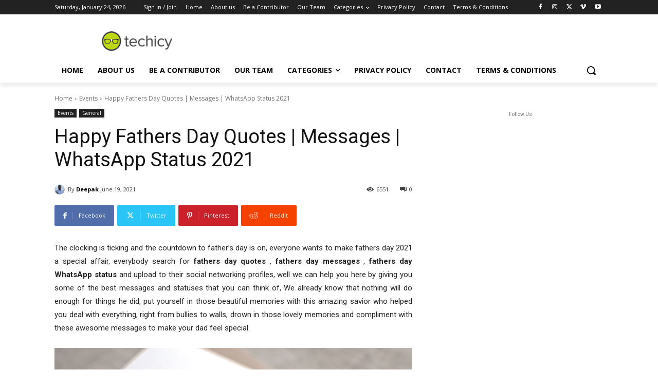

--- FILE ---
content_type: text/html; charset=utf-8
request_url: https://www.techicy.com/happy-fathers-day-quotes-messages-2015.html
body_size: 54049
content:
<!DOCTYPE html>
<html lang="en-US" data-amp-auto-lightbox-disable transformed="self;v=1" i-amphtml-layout="" i-amphtml-no-boilerplate=""> 
<head><meta charset="UTF-8"><meta name="viewport" content="width=device-width"><link rel="preconnect" href="https://cdn.ampproject.org"><style amp-runtime="" i-amphtml-version="012512221826001">html{overflow-x:hidden!important}html.i-amphtml-fie{height:100%!important;width:100%!important}html:not([amp4ads]),html:not([amp4ads]) body{height:auto!important}html:not([amp4ads]) body{margin:0!important}body{-webkit-text-size-adjust:100%;-moz-text-size-adjust:100%;-ms-text-size-adjust:100%;text-size-adjust:100%}html.i-amphtml-singledoc.i-amphtml-embedded{-ms-touch-action:pan-y pinch-zoom;touch-action:pan-y pinch-zoom}html.i-amphtml-fie>body,html.i-amphtml-singledoc>body{overflow:visible!important}html.i-amphtml-fie:not(.i-amphtml-inabox)>body,html.i-amphtml-singledoc:not(.i-amphtml-inabox)>body{position:relative!important}html.i-amphtml-ios-embed-legacy>body{overflow-x:hidden!important;overflow-y:auto!important;position:absolute!important}html.i-amphtml-ios-embed{overflow-y:auto!important;position:static}#i-amphtml-wrapper{overflow-x:hidden!important;overflow-y:auto!important;position:absolute!important;top:0!important;left:0!important;right:0!important;bottom:0!important;margin:0!important;display:block!important}html.i-amphtml-ios-embed.i-amphtml-ios-overscroll,html.i-amphtml-ios-embed.i-amphtml-ios-overscroll>#i-amphtml-wrapper{-webkit-overflow-scrolling:touch!important}#i-amphtml-wrapper>body{position:relative!important;border-top:1px solid transparent!important}#i-amphtml-wrapper+body{visibility:visible}#i-amphtml-wrapper+body .i-amphtml-lightbox-element,#i-amphtml-wrapper+body[i-amphtml-lightbox]{visibility:hidden}#i-amphtml-wrapper+body[i-amphtml-lightbox] .i-amphtml-lightbox-element{visibility:visible}#i-amphtml-wrapper.i-amphtml-scroll-disabled,.i-amphtml-scroll-disabled{overflow-x:hidden!important;overflow-y:hidden!important}amp-instagram{padding:54px 0px 0px!important;background-color:#fff}amp-iframe iframe{box-sizing:border-box!important}[amp-access][amp-access-hide]{display:none}[subscriptions-dialog],body:not(.i-amphtml-subs-ready) [subscriptions-action],body:not(.i-amphtml-subs-ready) [subscriptions-section]{display:none!important}amp-experiment,amp-live-list>[update]{display:none}amp-list[resizable-children]>.i-amphtml-loading-container.amp-hidden{display:none!important}amp-list [fetch-error],amp-list[load-more] [load-more-button],amp-list[load-more] [load-more-end],amp-list[load-more] [load-more-failed],amp-list[load-more] [load-more-loading]{display:none}amp-list[diffable] div[role=list]{display:block}amp-story-page,amp-story[standalone]{min-height:1px!important;display:block!important;height:100%!important;margin:0!important;padding:0!important;overflow:hidden!important;width:100%!important}amp-story[standalone]{background-color:#000!important;position:relative!important}amp-story-page{background-color:#757575}amp-story .amp-active>div,amp-story .i-amphtml-loader-background{display:none!important}amp-story-page:not(:first-of-type):not([distance]):not([active]){transform:translateY(1000vh)!important}amp-autocomplete{position:relative!important;display:inline-block!important}amp-autocomplete>input,amp-autocomplete>textarea{padding:0.5rem;border:1px solid rgba(0,0,0,.33)}.i-amphtml-autocomplete-results,amp-autocomplete>input,amp-autocomplete>textarea{font-size:1rem;line-height:1.5rem}[amp-fx^=fly-in]{visibility:hidden}amp-script[nodom],amp-script[sandboxed]{position:fixed!important;top:0!important;width:1px!important;height:1px!important;overflow:hidden!important;visibility:hidden}
/*# sourceURL=/css/ampdoc.css*/[hidden]{display:none!important}.i-amphtml-element{display:inline-block}.i-amphtml-blurry-placeholder{transition:opacity 0.3s cubic-bezier(0.0,0.0,0.2,1)!important;pointer-events:none}[layout=nodisplay]:not(.i-amphtml-element){display:none!important}.i-amphtml-layout-fixed,[layout=fixed][width][height]:not(.i-amphtml-layout-fixed){display:inline-block;position:relative}.i-amphtml-layout-responsive,[layout=responsive][width][height]:not(.i-amphtml-layout-responsive),[width][height][heights]:not([layout]):not(.i-amphtml-layout-responsive),[width][height][sizes]:not(img):not([layout]):not(.i-amphtml-layout-responsive){display:block;position:relative}.i-amphtml-layout-intrinsic,[layout=intrinsic][width][height]:not(.i-amphtml-layout-intrinsic){display:inline-block;position:relative;max-width:100%}.i-amphtml-layout-intrinsic .i-amphtml-sizer{max-width:100%}.i-amphtml-intrinsic-sizer{max-width:100%;display:block!important}.i-amphtml-layout-container,.i-amphtml-layout-fixed-height,[layout=container],[layout=fixed-height][height]:not(.i-amphtml-layout-fixed-height){display:block;position:relative}.i-amphtml-layout-fill,.i-amphtml-layout-fill.i-amphtml-notbuilt,[layout=fill]:not(.i-amphtml-layout-fill),body noscript>*{display:block;overflow:hidden!important;position:absolute;top:0;left:0;bottom:0;right:0}body noscript>*{position:absolute!important;width:100%;height:100%;z-index:2}body noscript{display:inline!important}.i-amphtml-layout-flex-item,[layout=flex-item]:not(.i-amphtml-layout-flex-item){display:block;position:relative;-ms-flex:1 1 auto;flex:1 1 auto}.i-amphtml-layout-fluid{position:relative}.i-amphtml-layout-size-defined{overflow:hidden!important}.i-amphtml-layout-awaiting-size{position:absolute!important;top:auto!important;bottom:auto!important}i-amphtml-sizer{display:block!important}@supports (aspect-ratio:1/1){i-amphtml-sizer.i-amphtml-disable-ar{display:none!important}}.i-amphtml-blurry-placeholder,.i-amphtml-fill-content{display:block;height:0;max-height:100%;max-width:100%;min-height:100%;min-width:100%;width:0;margin:auto}.i-amphtml-layout-size-defined .i-amphtml-fill-content{position:absolute;top:0;left:0;bottom:0;right:0}.i-amphtml-replaced-content,.i-amphtml-screen-reader{padding:0!important;border:none!important}.i-amphtml-screen-reader{position:fixed!important;top:0px!important;left:0px!important;width:4px!important;height:4px!important;opacity:0!important;overflow:hidden!important;margin:0!important;display:block!important;visibility:visible!important}.i-amphtml-screen-reader~.i-amphtml-screen-reader{left:8px!important}.i-amphtml-screen-reader~.i-amphtml-screen-reader~.i-amphtml-screen-reader{left:12px!important}.i-amphtml-screen-reader~.i-amphtml-screen-reader~.i-amphtml-screen-reader~.i-amphtml-screen-reader{left:16px!important}.i-amphtml-unresolved{position:relative;overflow:hidden!important}.i-amphtml-select-disabled{-webkit-user-select:none!important;-ms-user-select:none!important;user-select:none!important}.i-amphtml-notbuilt,[layout]:not(.i-amphtml-element),[width][height][heights]:not([layout]):not(.i-amphtml-element),[width][height][sizes]:not(img):not([layout]):not(.i-amphtml-element){position:relative;overflow:hidden!important;color:transparent!important}.i-amphtml-notbuilt:not(.i-amphtml-layout-container)>*,[layout]:not([layout=container]):not(.i-amphtml-element)>*,[width][height][heights]:not([layout]):not(.i-amphtml-element)>*,[width][height][sizes]:not([layout]):not(.i-amphtml-element)>*{display:none}amp-img:not(.i-amphtml-element)[i-amphtml-ssr]>img.i-amphtml-fill-content{display:block}.i-amphtml-notbuilt:not(.i-amphtml-layout-container),[layout]:not([layout=container]):not(.i-amphtml-element),[width][height][heights]:not([layout]):not(.i-amphtml-element),[width][height][sizes]:not(img):not([layout]):not(.i-amphtml-element){color:transparent!important;line-height:0!important}.i-amphtml-ghost{visibility:hidden!important}.i-amphtml-element>[placeholder],[layout]:not(.i-amphtml-element)>[placeholder],[width][height][heights]:not([layout]):not(.i-amphtml-element)>[placeholder],[width][height][sizes]:not([layout]):not(.i-amphtml-element)>[placeholder]{display:block;line-height:normal}.i-amphtml-element>[placeholder].amp-hidden,.i-amphtml-element>[placeholder].hidden{visibility:hidden}.i-amphtml-element:not(.amp-notsupported)>[fallback],.i-amphtml-layout-container>[placeholder].amp-hidden,.i-amphtml-layout-container>[placeholder].hidden{display:none}.i-amphtml-layout-size-defined>[fallback],.i-amphtml-layout-size-defined>[placeholder]{position:absolute!important;top:0!important;left:0!important;right:0!important;bottom:0!important;z-index:1}amp-img[i-amphtml-ssr]:not(.i-amphtml-element)>[placeholder]{z-index:auto}.i-amphtml-notbuilt>[placeholder]{display:block!important}.i-amphtml-hidden-by-media-query{display:none!important}.i-amphtml-element-error{background:red!important;color:#fff!important;position:relative!important}.i-amphtml-element-error:before{content:attr(error-message)}i-amp-scroll-container,i-amphtml-scroll-container{position:absolute;top:0;left:0;right:0;bottom:0;display:block}i-amp-scroll-container.amp-active,i-amphtml-scroll-container.amp-active{overflow:auto;-webkit-overflow-scrolling:touch}.i-amphtml-loading-container{display:block!important;pointer-events:none;z-index:1}.i-amphtml-notbuilt>.i-amphtml-loading-container{display:block!important}.i-amphtml-loading-container.amp-hidden{visibility:hidden}.i-amphtml-element>[overflow]{cursor:pointer;position:relative;z-index:2;visibility:hidden;display:initial;line-height:normal}.i-amphtml-layout-size-defined>[overflow]{position:absolute}.i-amphtml-element>[overflow].amp-visible{visibility:visible}template{display:none!important}.amp-border-box,.amp-border-box *,.amp-border-box :after,.amp-border-box :before{box-sizing:border-box}amp-pixel{display:none!important}amp-analytics,amp-auto-ads,amp-story-auto-ads{position:fixed!important;top:0!important;width:1px!important;height:1px!important;overflow:hidden!important;visibility:hidden}amp-story{visibility:hidden!important}html.i-amphtml-fie>amp-analytics{position:initial!important}[visible-when-invalid]:not(.visible),form [submit-error],form [submit-success],form [submitting]{display:none}amp-accordion{display:block!important}@media (min-width:1px){:where(amp-accordion>section)>:first-child{margin:0;background-color:#efefef;padding-right:20px;border:1px solid #dfdfdf}:where(amp-accordion>section)>:last-child{margin:0}}amp-accordion>section{float:none!important}amp-accordion>section>*{float:none!important;display:block!important;overflow:hidden!important;position:relative!important}amp-accordion,amp-accordion>section{margin:0}amp-accordion:not(.i-amphtml-built)>section>:last-child{display:none!important}amp-accordion:not(.i-amphtml-built)>section[expanded]>:last-child{display:block!important}
/*# sourceURL=/css/ampshared.css*/</style><meta name="robots" content="index, follow, max-image-preview:large, max-snippet:-1, max-video-preview:-1"><meta property="og:locale" content="en_US"><meta property="og:type" content="article"><meta property="og:title" content="Happy Fathers Day Quotes | Messages | WhatsApp Status 2021"><meta property="og:description" content="The clocking is ticking and the countdown to father’s day is on, everyone wants to make fathers day 2021 a special affair, everybody search for fathers day quotes , fathers day messages , fathers day WhatsApp status and upload to their social networking profiles, well we can help you here by giving you some of […]"><meta property="og:url" content="https://www.techicy.com/happy-fathers-day-quotes-messages-2015.html"><meta property="og:site_name" content="Techicy"><meta property="article:author" content="https://www.facebook.com/deepakrupnar"><meta property="article:published_time" content="2021-06-18T19:31:50+00:00"><meta property="article:modified_time" content="2021-06-19T18:47:58+00:00"><meta property="og:image" content="https://www.techicy.com/wp-content/uploads/2021/06/Happy-Fathers-Day-2021-1.jpg"><meta property="og:image:width" content="800"><meta property="og:image:height" content="600"><meta property="og:image:type" content="image/jpeg"><meta name="author" content="Deepak"><meta name="twitter:card" content="summary_large_image"><meta name="twitter:creator" content="@https://twitter.com/deepsweb"><meta name="twitter:label1" content="Written by"><meta name="twitter:data1" content="Deepak"><meta name="twitter:label2" content="Est. reading time"><meta name="twitter:data2" content="6 minutes"><meta name="linkmarket-verification" content="c89346feb5bd8190a3c0b227cf3c7dae"><meta name="ahrefs-site-verification" content="2c963a99b3914678e74c56f9e6c60db1e8fe0118907ca147736df11acd1c3ca7"><meta name="bigposting-verify" content="1756404116038-ktfm5c"><meta name="seobility" content="ddf9cbd0219fb4a42103092fc0c029cb"><meta name="google-site-verification" content="l_tfe0_ZbfcqIKcivJv_KTS79fppnfSEAGa7ZbCYibI"><meta name="yandex-verification" content="08ebc44fe52c3a8f"><meta name="msvalidate.01" content="CA338B91F7BE7F645FF6515A7B77C8FA"><meta name="generator" content="AMP Plugin v2.5.5; mode=standard; sandboxing-level=1:1"><meta name="msapplication-TileImage" content="https://www.techicy.com/wp-content/uploads/2015/10/cropped-logo1-270x270.png"><link rel="preconnect" href="https://fonts.gstatic.com" crossorigin=""><link rel="dns-prefetch" href="https://fonts.gstatic.com"><link rel="dns-prefetch" href="//www.techicy.com"><link rel="dns-prefetch" href="//fonts.googleapis.com"><script async="" src="https://cdn.ampproject.org/v0.mjs" type="module" crossorigin="anonymous"></script><script async nomodule src="https://cdn.ampproject.org/v0.js" crossorigin="anonymous"></script><script src="https://cdn.ampproject.org/v0/amp-analytics-0.1.mjs" async="" custom-element="amp-analytics" type="module" crossorigin="anonymous"></script><script async nomodule src="https://cdn.ampproject.org/v0/amp-analytics-0.1.js" crossorigin="anonymous" custom-element="amp-analytics"></script><link rel="icon" href="https://www.techicy.com/wp-content/uploads/2015/10/cropped-logo1-32x32.png" sizes="32x32"><link rel="icon" href="https://www.techicy.com/wp-content/uploads/2015/10/cropped-logo1-192x192.png" sizes="192x192"><link rel="stylesheet" id="amp-default-css" href="https://www.techicy.com/wp-content/plugins/amp/assets/css/amp-default.css?ver=2.5.5" type="text/css" media="all" data-px-verified-tag data-px-verified-attrs="href rel"><link rel="stylesheet" id="contact-form-7-css" href="https://www.techicy.com/wp-content/plugins/contact-form-7/includes/css/styles.css?ver=6.1.4" type="text/css" media="all" data-px-verified-tag data-px-verified-attrs="href rel"><link rel="stylesheet" id="td-plugin-multi-purpose-css" href="https://www.techicy.com/wp-content/plugins/td-composer/td-multi-purpose/style.css?ver=9c5a7338c90cbd82cb580e34cffb127f" type="text/css" media="all" data-px-verified-tag data-px-verified-attrs="href rel"><link crossorigin="anonymous" rel="stylesheet" id="google-fonts-style-css" href="https://fonts.googleapis.com/css?family=Oswald%3A400%2C300%2C700%7COpen+Sans%3A400%2C600%2C700%2C300%7CRoboto%3A400%2C600%2C700%2C300&amp;display=swap&amp;ver=12.7.4" type="text/css" media="all" data-px-verified-tag data-px-verified-attrs="href rel"><link rel="stylesheet" id="td-theme-css" href="https://www.techicy.com/wp-content/themes/Newspaper/style.css?ver=12.7.4" type="text/css" media="all" data-px-verified-tag data-px-verified-attrs="href rel"><link rel="stylesheet" id="td-legacy-framework-front-style-css" href="https://www.techicy.com/wp-content/plugins/td-composer/legacy/Newspaper/assets/css/td_legacy_main.css?ver=9c5a7338c90cbd82cb580e34cffb127f" type="text/css" media="all" data-px-verified-tag data-px-verified-attrs="href rel"><link rel="stylesheet" id="td-standard-pack-framework-front-style-css" href="https://www.techicy.com/wp-content/plugins/td-standard-pack/Newspaper/assets/css/td_standard_pack_main.css?ver=1314111a2e147bac488ccdd97e4704ff" type="text/css" media="all" data-px-verified-tag data-px-verified-attrs="href rel"><link rel="stylesheet" id="tdb_style_cloud_templates_front-css" href="https://www.techicy.com/wp-content/plugins/td-cloud-library/assets/css/tdb_main.css?ver=496e217dc78570a2932146e73f7c4a14" type="text/css" media="all" data-px-verified-tag data-px-verified-attrs="href rel"><link rel="pingback" href="https://www.techicy.com/xmlrpc.php"><link rel="canonical" href="https://www.techicy.com/happy-fathers-day-quotes-messages-2015.html"><script type="application/ld+json" class="yoast-schema-graph">{"@context":"https://schema.org","@graph":[{"@type":"Article","@id":"https://www.techicy.com/happy-fathers-day-quotes-messages-2015.html#article","isPartOf":{"@id":"https://www.techicy.com/happy-fathers-day-quotes-messages-2015.html"},"author":{"name":"Deepak","@id":"https://www.techicy.com/#/schema/person/fa1634c8e05cae803fbaa36a42fc8cf8"},"headline":"Happy Fathers Day Quotes | Messages | WhatsApp Status 2021","datePublished":"2021-06-18T19:31:50+00:00","dateModified":"2021-06-19T18:47:58+00:00","mainEntityOfPage":{"@id":"https://www.techicy.com/happy-fathers-day-quotes-messages-2015.html"},"wordCount":1224,"commentCount":0,"image":{"@id":"https://www.techicy.com/happy-fathers-day-quotes-messages-2015.html#primaryimage"},"thumbnailUrl":"https://www.techicy.com/wp-content/uploads/2021/06/Happy-Fathers-Day-2021-1.jpg","keywords":["father day quotes from daughter","father day quotes from son","father day quotes inspirational","father day status facebook","father's day status for fb","father's day status quotes","fathers day quotes","fathers day quotes messages"],"articleSection":["Events","General"],"inLanguage":"en-US","potentialAction":[{"@type":"CommentAction","name":"Comment","target":["https://www.techicy.com/happy-fathers-day-quotes-messages-2015.html#respond"]}]},{"@type":"WebPage","@id":"https://www.techicy.com/happy-fathers-day-quotes-messages-2015.html","url":"https://www.techicy.com/happy-fathers-day-quotes-messages-2015.html","name":"Happy Fathers Day Quotes | Messages | WhatsApp Status 2021","isPartOf":{"@id":"https://www.techicy.com/#website"},"primaryImageOfPage":{"@id":"https://www.techicy.com/happy-fathers-day-quotes-messages-2015.html#primaryimage"},"image":{"@id":"https://www.techicy.com/happy-fathers-day-quotes-messages-2015.html#primaryimage"},"thumbnailUrl":"https://www.techicy.com/wp-content/uploads/2021/06/Happy-Fathers-Day-2021-1.jpg","datePublished":"2021-06-18T19:31:50+00:00","dateModified":"2021-06-19T18:47:58+00:00","author":{"@id":"https://www.techicy.com/#/schema/person/fa1634c8e05cae803fbaa36a42fc8cf8"},"breadcrumb":{"@id":"https://www.techicy.com/happy-fathers-day-quotes-messages-2015.html#breadcrumb"},"inLanguage":"en-US","potentialAction":[{"@type":"ReadAction","target":["https://www.techicy.com/happy-fathers-day-quotes-messages-2015.html"]}]},{"@type":"ImageObject","inLanguage":"en-US","@id":"https://www.techicy.com/happy-fathers-day-quotes-messages-2015.html#primaryimage","url":"https://www.techicy.com/wp-content/uploads/2021/06/Happy-Fathers-Day-2021-1.jpg","contentUrl":"https://www.techicy.com/wp-content/uploads/2021/06/Happy-Fathers-Day-2021-1.jpg","width":800,"height":600,"caption":"Happy Fathers Day 2021-1"},{"@type":"BreadcrumbList","@id":"https://www.techicy.com/happy-fathers-day-quotes-messages-2015.html#breadcrumb","itemListElement":[{"@type":"ListItem","position":1,"name":"Home","item":"https://www.techicy.com/"},{"@type":"ListItem","position":2,"name":"Happy Fathers Day Quotes | Messages | WhatsApp Status 2021"}]},{"@type":"WebSite","@id":"https://www.techicy.com/#website","url":"https://www.techicy.com/","name":"Techicy","description":"Upgrade Geek in You","potentialAction":[{"@type":"SearchAction","target":{"@type":"EntryPoint","urlTemplate":"https://www.techicy.com/?s={search_term_string}"},"query-input":{"@type":"PropertyValueSpecification","valueRequired":true,"valueName":"search_term_string"}}],"inLanguage":"en-US"},{"@type":"Person","@id":"https://www.techicy.com/#/schema/person/fa1634c8e05cae803fbaa36a42fc8cf8","name":"Deepak","image":{"@type":"ImageObject","inLanguage":"en-US","@id":"https://www.techicy.com/#/schema/person/image/","url":"https://secure.gravatar.com/avatar/48bc51bd88b7824c3c15c2ba94ad6f34d9753c3fec1df6d9345676257f912e39?s=96\u0026d=mm\u0026r=g","contentUrl":"https://secure.gravatar.com/avatar/48bc51bd88b7824c3c15c2ba94ad6f34d9753c3fec1df6d9345676257f912e39?s=96\u0026d=mm\u0026r=g","caption":"Deepak"},"description":"After working as digital marketing consultant for 4 years Deepak decided to leave and start his own Business. To know more about Deepak, find him on Facebook, LinkedIn now.","sameAs":["https://www.techicy.com","https://www.facebook.com/deepakrupnar","https://www.instagram.com/deepakrupnar/","https://x.com/https://twitter.com/deepsweb"],"url":"https://www.techicy.com/author/dipak"}]}</script><link rel="alternate" type="application/rss+xml" title="Techicy » Feed" href="https://www.techicy.com/feed"><link rel="alternate" type="application/rss+xml" title="Techicy » Comments Feed" href="https://www.techicy.com/comments/feed"><script async src="https://www.googletagmanager.com/gtag/js?id=G-R4SKCPPGPW" data-px-verified-tag></script><script data-px-verified-tag>
  window.dataLayer = window.dataLayer || [];
  function gtag(){dataLayer.push(arguments);}
  gtag('js', new Date());

  gtag('config', 'G-R4SKCPPGPW');
</script><script data-amp-unvalidated-tag>(function(w,d,s,l,i){w[l]=w[l]||[];w[l].push({'gtm.start':
new Date().getTime(),event:'gtm.js'});var f=d.getElementsByTagName(s)[0],
j=d.createElement(s),dl=l!='dataLayer'?'&l='+l:'';j.async=true;j.src=
'https://www.googletagmanager.com/gtm.js?id='+i+dl;f.parentNode.insertBefore(j,f);
})(window,document,'script','dataLayer','GTM-NT38WD5');</script><script type="text/javascript" data-amp-unvalidated-tag>
   (function(m,e,t,r,i,k,a){m[i]=m[i]||function(){(m[i].a=m[i].a||[]).push(arguments)};
   m[i].l=1*new Date();
   for (var j = 0; j < document.scripts.length; j++) {if (document.scripts[j].src === r) { return; }}
   k=e.createElement(t),a=e.getElementsByTagName(t)[0],k.async=1,k.src=r,a.parentNode.insertBefore(k,a)})
   (window, document, "script", "https://mc.yandex.ru/metrika/tag.js", "ym");

   ym(92902326, "init", {
        clickmap:true,
        trackLinks:true,
        accurateTrackBounce:true,
        webvisor:true
   });
</script><script data-amp-unvalidated-tag>
(function(i,s,o,g,r,a,m){i['GoogleAnalyticsObject']=r;i[r]=i[r]||function(){
  (i[r].q=i[r].q||[]).push(arguments)},i[r].l=1*new Date();a=s.createElement(o),
m=s.getElementsByTagName(o)[0];a.async=1;a.src=g;m.parentNode.insertBefore(a,m)
})(window,document,'script','//www.google-analytics.com/analytics.js','ga');
ga('create', 'UA-37836507-1', 'auto');
ga('send', 'pageview');
</script><link rel="alternate" type="application/rss+xml" title="Techicy » Happy Fathers Day Quotes | Messages | WhatsApp Status 2021 Comments Feed" href="https://www.techicy.com/happy-fathers-day-quotes-messages-2015.html/feed"><link rel="alternate" title="oEmbed (JSON)" type="application/json+oembed" href="https://www.techicy.com/wp-json/oembed/1.0/embed?url=https%3A%2F%2Fwww.techicy.com%2Fhappy-fathers-day-quotes-messages-2015.html"><link rel="alternate" title="oEmbed (XML)" type="text/xml+oembed" href="https://www.techicy.com/wp-json/oembed/1.0/embed?url=https%3A%2F%2Fwww.techicy.com%2Fhappy-fathers-day-quotes-messages-2015.html&amp;format=xml"><style id="wp-img-auto-sizes-contain-inline-css" type="text/css" data-px-verified-tag>
img:is([sizes=auto i],[sizes^="auto," i]){contain-intrinsic-size:3000px 1500px}
/*# sourceURL=wp-img-auto-sizes-contain-inline-css */
</style><style id="td-theme-inline-css" type="text/css" data-px-verified-tag>@media (max-width:767px){.td-header-desktop-wrap{display:none}}@media (min-width:767px){.td-header-mobile-wrap{display:none}}</style><script type="text/javascript" src="https://www.techicy.com/wp-includes/js/jquery/jquery.min.js?ver=3.7.1" id="jquery-core-js" data-amp-unvalidated-tag></script><script type="text/javascript" src="https://www.techicy.com/wp-includes/js/jquery/jquery-migrate.min.js?ver=3.4.1" id="jquery-migrate-js" data-amp-unvalidated-tag></script><script type="text/javascript" id="jquery-js-after" data-amp-unvalidated-tag>
/* <![CDATA[ */
jQuery(document).ready(function() {
	jQuery(".9b9473643be2bea094d3d7bd3e9f83ce").click(function() {
		jQuery.post(
			"https://www.techicy.com/wp-admin/admin-ajax.php", {
				"action": "quick_adsense_onpost_ad_click",
				"quick_adsense_onpost_ad_index": jQuery(this).attr("data-index"),
				"quick_adsense_nonce": "216974220d",
			}, function(response) { }
		);
	});
});

//# sourceURL=jquery-js-after
/* ]]> */
</script><link rel="https://api.w.org/" href="https://www.techicy.com/wp-json/"><link rel="alternate" title="JSON" type="application/json" href="https://www.techicy.com/wp-json/wp/v2/posts/1453"><link rel="EditURI" type="application/rsd+xml" title="RSD" href="https://www.techicy.com/xmlrpc.php?rsd"><link rel="shortlink" href="https://www.techicy.com/?p=1453"><script data-amp-unvalidated-tag>
        window.tdb_global_vars = {"wpRestUrl":"https:\/\/www.techicy.com\/wp-json\/","permalinkStructure":"\/%postname%.html"};
        window.tdb_p_autoload_vars = {"isAjax":false,"isAdminBarShowing":false,"autoloadStatus":"off","origPostEditUrl":null};
    </script><style id="tdb-global-colors" data-px-verified-tag>:root{--accent-color:#fff}</style><script type="text/javascript" id="td-generated-header-js" data-amp-unvalidated-tag>
    
    

	    var tdBlocksArray = []; //here we store all the items for the current page

	    // td_block class - each ajax block uses a object of this class for requests
	    function tdBlock() {
		    this.id = '';
		    this.block_type = 1; //block type id (1-234 etc)
		    this.atts = '';
		    this.td_column_number = '';
		    this.td_current_page = 1; //
		    this.post_count = 0; //from wp
		    this.found_posts = 0; //from wp
		    this.max_num_pages = 0; //from wp
		    this.td_filter_value = ''; //current live filter value
		    this.is_ajax_running = false;
		    this.td_user_action = ''; // load more or infinite loader (used by the animation)
		    this.header_color = '';
		    this.ajax_pagination_infinite_stop = ''; //show load more at page x
	    }

        // td_js_generator - mini detector
        ( function () {
            var htmlTag = document.getElementsByTagName("html")[0];

	        if ( navigator.userAgent.indexOf("MSIE 10.0") > -1 ) {
                htmlTag.className += ' ie10';
            }

            if ( !!navigator.userAgent.match(/Trident.*rv\:11\./) ) {
                htmlTag.className += ' ie11';
            }

	        if ( navigator.userAgent.indexOf("Edge") > -1 ) {
                htmlTag.className += ' ieEdge';
            }

            if ( /(iPad|iPhone|iPod)/g.test(navigator.userAgent) ) {
                htmlTag.className += ' td-md-is-ios';
            }

            var user_agent = navigator.userAgent.toLowerCase();
            if ( user_agent.indexOf("android") > -1 ) {
                htmlTag.className += ' td-md-is-android';
            }

            if ( -1 !== navigator.userAgent.indexOf('Mac OS X')  ) {
                htmlTag.className += ' td-md-is-os-x';
            }

            if ( /chrom(e|ium)/.test(navigator.userAgent.toLowerCase()) ) {
               htmlTag.className += ' td-md-is-chrome';
            }

            if ( -1 !== navigator.userAgent.indexOf('Firefox') ) {
                htmlTag.className += ' td-md-is-firefox';
            }

            if ( -1 !== navigator.userAgent.indexOf('Safari') && -1 === navigator.userAgent.indexOf('Chrome') ) {
                htmlTag.className += ' td-md-is-safari';
            }

            if( -1 !== navigator.userAgent.indexOf('IEMobile') ){
                htmlTag.className += ' td-md-is-iemobile';
            }

        })();

        var tdLocalCache = {};

        ( function () {
            "use strict";

            tdLocalCache = {
                data: {},
                remove: function (resource_id) {
                    delete tdLocalCache.data[resource_id];
                },
                exist: function (resource_id) {
                    return tdLocalCache.data.hasOwnProperty(resource_id) && tdLocalCache.data[resource_id] !== null;
                },
                get: function (resource_id) {
                    return tdLocalCache.data[resource_id];
                },
                set: function (resource_id, cachedData) {
                    tdLocalCache.remove(resource_id);
                    tdLocalCache.data[resource_id] = cachedData;
                }
            };
        })();

    
    
var td_viewport_interval_list=[{"limitBottom":767,"sidebarWidth":228},{"limitBottom":1018,"sidebarWidth":300},{"limitBottom":1140,"sidebarWidth":324}];
var td_animation_stack_effect="type0";
var tds_animation_stack=true;
var td_animation_stack_specific_selectors=".entry-thumb, img, .td-lazy-img";
var td_animation_stack_general_selectors=".td-animation-stack img, .td-animation-stack .entry-thumb, .post img, .td-animation-stack .td-lazy-img";
var tds_general_modal_image="yes";
var tdc_is_installed="yes";
var tdc_domain_active=false;
var td_ajax_url="https:\/\/www.techicy.com\/wp-admin\/admin-ajax.php?td_theme_name=Newspaper&v=12.7.4";
var td_get_template_directory_uri="https:\/\/www.techicy.com\/wp-content\/plugins\/td-composer\/legacy\/common";
var tds_snap_menu="";
var tds_logo_on_sticky="";
var tds_header_style="";
var td_please_wait="Please wait...";
var td_email_user_pass_incorrect="User or password incorrect!";
var td_email_user_incorrect="Email or username incorrect!";
var td_email_incorrect="Email incorrect!";
var td_user_incorrect="Username incorrect!";
var td_email_user_empty="Email or username empty!";
var td_pass_empty="Pass empty!";
var td_pass_pattern_incorrect="Invalid Pass Pattern!";
var td_retype_pass_incorrect="Retyped Pass incorrect!";
var tds_more_articles_on_post_enable="";
var tds_more_articles_on_post_time_to_wait="";
var tds_more_articles_on_post_pages_distance_from_top=0;
var tds_captcha="";
var tds_theme_color_site_wide="#4db2ec";
var tds_smart_sidebar="";
var tdThemeName="Newspaper";
var tdThemeNameWl="Newspaper";
var td_magnific_popup_translation_tPrev="Previous (Left arrow key)";
var td_magnific_popup_translation_tNext="Next (Right arrow key)";
var td_magnific_popup_translation_tCounter="%curr% of %total%";
var td_magnific_popup_translation_ajax_tError="The content from %url% could not be loaded.";
var td_magnific_popup_translation_image_tError="The image #%curr% could not be loaded.";
var tdBlockNonce="62dbcb3529";
var tdMobileMenu="enabled";
var tdMobileSearch="enabled";
var tdDateNamesI18n={"month_names":["January","February","March","April","May","June","July","August","September","October","November","December"],"month_names_short":["Jan","Feb","Mar","Apr","May","Jun","Jul","Aug","Sep","Oct","Nov","Dec"],"day_names":["Sunday","Monday","Tuesday","Wednesday","Thursday","Friday","Saturday"],"day_names_short":["Sun","Mon","Tue","Wed","Thu","Fri","Sat"]};
var tdb_modal_confirm="Save";
var tdb_modal_cancel="Cancel";
var tdb_modal_confirm_alt="Yes";
var tdb_modal_cancel_alt="No";
var td_deploy_mode="deploy";
var td_ad_background_click_link="";
var td_ad_background_click_target="";
</script><style data-px-verified-tag>ul.sf-menu>.menu-item>a{font-family:Oswald;font-size:14px;line-height:48px;font-weight:300}.sf-menu ul .menu-item a{font-family:Oswald;font-size:13px;font-weight:300;text-transform:uppercase}:root{--td_mobile_gradient_one_mob:rgba(0,0,0,0.5);--td_mobile_gradient_two_mob:rgba(0,0,0,0.6)}.td-header-wrap .td-header-top-menu-full,.td-header-wrap .top-header-menu .sub-menu,.tdm-header-style-1.td-header-wrap .td-header-top-menu-full,.tdm-header-style-1.td-header-wrap .top-header-menu .sub-menu,.tdm-header-style-2.td-header-wrap .td-header-top-menu-full,.tdm-header-style-2.td-header-wrap .top-header-menu .sub-menu,.tdm-header-style-3.td-header-wrap .td-header-top-menu-full,.tdm-header-style-3.td-header-wrap .top-header-menu .sub-menu{background-color:#000000}.td-header-style-8 .td-header-top-menu-full{background-color:transparent}.td-header-style-8 .td-header-top-menu-full .td-header-top-menu{background-color:#000000;padding-left:15px;padding-right:15px}.td-header-wrap .td-header-top-menu-full .td-header-top-menu,.td-header-wrap .td-header-top-menu-full{border-bottom:none}.td-header-top-menu,.td-header-top-menu a,.td-header-wrap .td-header-top-menu-full .td-header-top-menu,.td-header-wrap .td-header-top-menu-full a,.td-header-style-8 .td-header-top-menu,.td-header-style-8 .td-header-top-menu a,.td-header-top-menu .td-drop-down-search .entry-title a{color:#aaaaaa}.top-header-menu .current-menu-item>a,.top-header-menu .current-menu-ancestor>a,.top-header-menu .current-category-ancestor>a,.top-header-menu li a:hover,.td-header-sp-top-widget .td-icon-search:hover{color:#ffffff}.td-header-wrap .td-header-sp-top-widget .td-icon-font,.td-header-style-7 .td-header-top-menu .td-social-icon-wrap .td-icon-font{color:#aaaaaa}.td-header-wrap .td-header-sp-top-widget i.td-icon-font:hover{color:#ffffff}.td-header-wrap .td-header-menu-wrap-full,.td-header-menu-wrap.td-affix,.td-header-style-3 .td-header-main-menu,.td-header-style-3 .td-affix .td-header-main-menu,.td-header-style-4 .td-header-main-menu,.td-header-style-4 .td-affix .td-header-main-menu,.td-header-style-8 .td-header-menu-wrap.td-affix,.td-header-style-8 .td-header-top-menu-full{background-color:#ffffff}.td-boxed-layout .td-header-style-3 .td-header-menu-wrap,.td-boxed-layout .td-header-style-4 .td-header-menu-wrap,.td-header-style-3 .td_stretch_content .td-header-menu-wrap,.td-header-style-4 .td_stretch_content .td-header-menu-wrap{background-color:#ffffff!important}@media (min-width:1019px){.td-header-style-1 .td-header-sp-recs,.td-header-style-1 .td-header-sp-logo{margin-bottom:28px}}@media (min-width:768px) and (max-width:1018px){.td-header-style-1 .td-header-sp-recs,.td-header-style-1 .td-header-sp-logo{margin-bottom:14px}}.td-header-style-7 .td-header-top-menu{border-bottom:none}.td-header-wrap .td-header-menu-wrap .sf-menu>li>a,.td-header-wrap .td-header-menu-social .td-social-icon-wrap a,.td-header-style-4 .td-header-menu-social .td-social-icon-wrap i,.td-header-style-5 .td-header-menu-social .td-social-icon-wrap i,.td-header-style-6 .td-header-menu-social .td-social-icon-wrap i,.td-header-style-12 .td-header-menu-social .td-social-icon-wrap i,.td-header-wrap .header-search-wrap #td-header-search-button .td-icon-search{color:#aaaaaa}.td-header-wrap .td-header-menu-social+.td-search-wrapper #td-header-search-button:before{background-color:#aaaaaa}ul.sf-menu>.td-menu-item>a,.td-theme-wrap .td-header-menu-social{font-family:Oswald;font-size:14px;line-height:48px;font-weight:300}.sf-menu ul .td-menu-item a{font-family:Oswald;font-size:13px;font-weight:300;text-transform:uppercase}.td-theme-wrap .sf-menu .td-normal-menu .sub-menu .td-menu-item>a{color:#aaaaaa}.td-theme-wrap .sf-menu .td-normal-menu .td-menu-item>a:hover,.td-theme-wrap .sf-menu .td-normal-menu .sfHover>a,.td-theme-wrap .sf-menu .td-normal-menu .current-menu-ancestor>a,.td-theme-wrap .sf-menu .td-normal-menu .current-category-ancestor>a,.td-theme-wrap .sf-menu .td-normal-menu .current-menu-item>a{color:#000000}.top-header-menu>li>a,.td-weather-top-widget .td-weather-now .td-big-degrees,.td-weather-top-widget .td-weather-header .td-weather-city,.td-header-sp-top-menu .td_data_time{font-size:12px;line-height:30px;font-weight:normal}.td_mod_mega_menu .item-details a{font-family:"Open Sans";font-size:13px;line-height:16px;font-weight:bold}.td_mega_menu_sub_cats .block-mega-child-cats a{font-family:Oswald;font-weight:300;text-transform:uppercase}.top-header-menu>li,.td-header-sp-top-menu,#td-outer-wrap .td-header-sp-top-widget .td-search-btns-wrap,#td-outer-wrap .td-header-sp-top-widget .td-social-icon-wrap{line-height:30px}.td_module_1 .td-module-title{font-family:"Open Sans";font-size:16px;line-height:20px;font-weight:800}.td_module_4 .td-module-title{font-size:16px;line-height:20px;font-weight:800}.td_module_8 .td-module-title{font-size:13px;line-height:18px;font-weight:normal}.td-post-template-3 .td-post-header .entry-title{font-size:54px;line-height:58px;font-weight:800}.post blockquote p,.page blockquote p,.td-post-text-content blockquote p{font-weight:500}.post .td-post-next-prev-content a{font-weight:bold}.td-trending-now-display-area .entry-title{font-family:"Open Sans";font-size:14px;font-weight:bold}.tdm-menu-active-style2 .tdm-header ul.sf-menu>.td-menu-item,.tdm-menu-active-style4 .tdm-header ul.sf-menu>.td-menu-item,.tdm-header .tdm-header-menu-btns,.tdm-header-style-1 .td-main-menu-logo a,.tdm-header-style-2 .td-main-menu-logo a,.tdm-header-style-3 .td-main-menu-logo a{line-height:48px}.tdm-header-style-1 .td-main-menu-logo,.tdm-header-style-2 .td-main-menu-logo,.tdm-header-style-3 .td-main-menu-logo{height:48px}@media (min-width:768px){.td-header-style-4 .td-main-menu-logo img,.td-header-style-5 .td-main-menu-logo img,.td-header-style-6 .td-main-menu-logo img,.td-header-style-7 .td-header-sp-logo img,.td-header-style-12 .td-main-menu-logo img{max-height:48px}.td-header-style-4 .td-main-menu-logo,.td-header-style-5 .td-main-menu-logo,.td-header-style-6 .td-main-menu-logo,.td-header-style-7 .td-header-sp-logo,.td-header-style-12 .td-main-menu-logo{height:48px}.td-header-style-4 .td-main-menu-logo a,.td-header-style-5 .td-main-menu-logo a,.td-header-style-6 .td-main-menu-logo a,.td-header-style-7 .td-header-sp-logo a,.td-header-style-7 .td-header-sp-logo img,.td-header-style-12 .td-main-menu-logo a,.td-header-style-12 .td-header-menu-wrap .sf-menu>li>a{line-height:48px}.td-header-style-7 .sf-menu,.td-header-style-7 .td-header-menu-social{margin-top:0}.td-header-style-7 #td-top-search{top:0;bottom:0}.td-header-wrap .header-search-wrap #td-header-search-button .td-icon-search{line-height:48px}.tdm-header-style-1 .td-main-menu-logo img,.tdm-header-style-2 .td-main-menu-logo img,.tdm-header-style-3 .td-main-menu-logo img{max-height:48px}}ul.sf-menu>.menu-item>a{font-family:Oswald;font-size:14px;line-height:48px;font-weight:300}.sf-menu ul .menu-item a{font-family:Oswald;font-size:13px;font-weight:300;text-transform:uppercase}:root{--td_mobile_gradient_one_mob:rgba(0,0,0,0.5);--td_mobile_gradient_two_mob:rgba(0,0,0,0.6)}.td-header-wrap .td-header-top-menu-full,.td-header-wrap .top-header-menu .sub-menu,.tdm-header-style-1.td-header-wrap .td-header-top-menu-full,.tdm-header-style-1.td-header-wrap .top-header-menu .sub-menu,.tdm-header-style-2.td-header-wrap .td-header-top-menu-full,.tdm-header-style-2.td-header-wrap .top-header-menu .sub-menu,.tdm-header-style-3.td-header-wrap .td-header-top-menu-full,.tdm-header-style-3.td-header-wrap .top-header-menu .sub-menu{background-color:#000000}.td-header-style-8 .td-header-top-menu-full{background-color:transparent}.td-header-style-8 .td-header-top-menu-full .td-header-top-menu{background-color:#000000;padding-left:15px;padding-right:15px}.td-header-wrap .td-header-top-menu-full .td-header-top-menu,.td-header-wrap .td-header-top-menu-full{border-bottom:none}.td-header-top-menu,.td-header-top-menu a,.td-header-wrap .td-header-top-menu-full .td-header-top-menu,.td-header-wrap .td-header-top-menu-full a,.td-header-style-8 .td-header-top-menu,.td-header-style-8 .td-header-top-menu a,.td-header-top-menu .td-drop-down-search .entry-title a{color:#aaaaaa}.top-header-menu .current-menu-item>a,.top-header-menu .current-menu-ancestor>a,.top-header-menu .current-category-ancestor>a,.top-header-menu li a:hover,.td-header-sp-top-widget .td-icon-search:hover{color:#ffffff}.td-header-wrap .td-header-sp-top-widget .td-icon-font,.td-header-style-7 .td-header-top-menu .td-social-icon-wrap .td-icon-font{color:#aaaaaa}.td-header-wrap .td-header-sp-top-widget i.td-icon-font:hover{color:#ffffff}.td-header-wrap .td-header-menu-wrap-full,.td-header-menu-wrap.td-affix,.td-header-style-3 .td-header-main-menu,.td-header-style-3 .td-affix .td-header-main-menu,.td-header-style-4 .td-header-main-menu,.td-header-style-4 .td-affix .td-header-main-menu,.td-header-style-8 .td-header-menu-wrap.td-affix,.td-header-style-8 .td-header-top-menu-full{background-color:#ffffff}.td-boxed-layout .td-header-style-3 .td-header-menu-wrap,.td-boxed-layout .td-header-style-4 .td-header-menu-wrap,.td-header-style-3 .td_stretch_content .td-header-menu-wrap,.td-header-style-4 .td_stretch_content .td-header-menu-wrap{background-color:#ffffff!important}@media (min-width:1019px){.td-header-style-1 .td-header-sp-recs,.td-header-style-1 .td-header-sp-logo{margin-bottom:28px}}@media (min-width:768px) and (max-width:1018px){.td-header-style-1 .td-header-sp-recs,.td-header-style-1 .td-header-sp-logo{margin-bottom:14px}}.td-header-style-7 .td-header-top-menu{border-bottom:none}.td-header-wrap .td-header-menu-wrap .sf-menu>li>a,.td-header-wrap .td-header-menu-social .td-social-icon-wrap a,.td-header-style-4 .td-header-menu-social .td-social-icon-wrap i,.td-header-style-5 .td-header-menu-social .td-social-icon-wrap i,.td-header-style-6 .td-header-menu-social .td-social-icon-wrap i,.td-header-style-12 .td-header-menu-social .td-social-icon-wrap i,.td-header-wrap .header-search-wrap #td-header-search-button .td-icon-search{color:#aaaaaa}.td-header-wrap .td-header-menu-social+.td-search-wrapper #td-header-search-button:before{background-color:#aaaaaa}ul.sf-menu>.td-menu-item>a,.td-theme-wrap .td-header-menu-social{font-family:Oswald;font-size:14px;line-height:48px;font-weight:300}.sf-menu ul .td-menu-item a{font-family:Oswald;font-size:13px;font-weight:300;text-transform:uppercase}.td-theme-wrap .sf-menu .td-normal-menu .sub-menu .td-menu-item>a{color:#aaaaaa}.td-theme-wrap .sf-menu .td-normal-menu .td-menu-item>a:hover,.td-theme-wrap .sf-menu .td-normal-menu .sfHover>a,.td-theme-wrap .sf-menu .td-normal-menu .current-menu-ancestor>a,.td-theme-wrap .sf-menu .td-normal-menu .current-category-ancestor>a,.td-theme-wrap .sf-menu .td-normal-menu .current-menu-item>a{color:#000000}.top-header-menu>li>a,.td-weather-top-widget .td-weather-now .td-big-degrees,.td-weather-top-widget .td-weather-header .td-weather-city,.td-header-sp-top-menu .td_data_time{font-size:12px;line-height:30px;font-weight:normal}.td_mod_mega_menu .item-details a{font-family:"Open Sans";font-size:13px;line-height:16px;font-weight:bold}.td_mega_menu_sub_cats .block-mega-child-cats a{font-family:Oswald;font-weight:300;text-transform:uppercase}.top-header-menu>li,.td-header-sp-top-menu,#td-outer-wrap .td-header-sp-top-widget .td-search-btns-wrap,#td-outer-wrap .td-header-sp-top-widget .td-social-icon-wrap{line-height:30px}.td_module_1 .td-module-title{font-family:"Open Sans";font-size:16px;line-height:20px;font-weight:800}.td_module_4 .td-module-title{font-size:16px;line-height:20px;font-weight:800}.td_module_8 .td-module-title{font-size:13px;line-height:18px;font-weight:normal}.td-post-template-3 .td-post-header .entry-title{font-size:54px;line-height:58px;font-weight:800}.post blockquote p,.page blockquote p,.td-post-text-content blockquote p{font-weight:500}.post .td-post-next-prev-content a{font-weight:bold}.td-trending-now-display-area .entry-title{font-family:"Open Sans";font-size:14px;font-weight:bold}.tdm-menu-active-style2 .tdm-header ul.sf-menu>.td-menu-item,.tdm-menu-active-style4 .tdm-header ul.sf-menu>.td-menu-item,.tdm-header .tdm-header-menu-btns,.tdm-header-style-1 .td-main-menu-logo a,.tdm-header-style-2 .td-main-menu-logo a,.tdm-header-style-3 .td-main-menu-logo a{line-height:48px}.tdm-header-style-1 .td-main-menu-logo,.tdm-header-style-2 .td-main-menu-logo,.tdm-header-style-3 .td-main-menu-logo{height:48px}@media (min-width:768px){.td-header-style-4 .td-main-menu-logo img,.td-header-style-5 .td-main-menu-logo img,.td-header-style-6 .td-main-menu-logo img,.td-header-style-7 .td-header-sp-logo img,.td-header-style-12 .td-main-menu-logo img{max-height:48px}.td-header-style-4 .td-main-menu-logo,.td-header-style-5 .td-main-menu-logo,.td-header-style-6 .td-main-menu-logo,.td-header-style-7 .td-header-sp-logo,.td-header-style-12 .td-main-menu-logo{height:48px}.td-header-style-4 .td-main-menu-logo a,.td-header-style-5 .td-main-menu-logo a,.td-header-style-6 .td-main-menu-logo a,.td-header-style-7 .td-header-sp-logo a,.td-header-style-7 .td-header-sp-logo img,.td-header-style-12 .td-main-menu-logo a,.td-header-style-12 .td-header-menu-wrap .sf-menu>li>a{line-height:48px}.td-header-style-7 .sf-menu,.td-header-style-7 .td-header-menu-social{margin-top:0}.td-header-style-7 #td-top-search{top:0;bottom:0}.td-header-wrap .header-search-wrap #td-header-search-button .td-icon-search{line-height:48px}.tdm-header-style-1 .td-main-menu-logo img,.tdm-header-style-2 .td-main-menu-logo img,.tdm-header-style-3 .td-main-menu-logo img{max-height:48px}}</style><link rel="apple-touch-icon" href="https://www.techicy.com/wp-content/uploads/2015/10/cropped-logo1-180x180.png"><title>Happy Fathers Day Quotes | Messages | WhatsApp Status 2021</title><style data-px-verified-tag></style><style type="text/css" id="c4wp-checkout-css" data-px-verified-tag>
					.woocommerce-checkout .c4wp_captcha_field {
						margin-bottom: 10px;
						margin-top: 15px;
						position: relative;
						display: inline-block;
					}
				</style><style type="text/css" id="c4wp-v3-lp-form-css" data-px-verified-tag>
				.login #login, .login #lostpasswordform {
					min-width: 350px !important;
				}
				.wpforms-field-c4wp iframe {
					width: 100% !important;
				}
			</style><style id="tdw-css-placeholder" data-px-verified-tag></style></head>

<body class="wp-singular post-template-default single single-post postid-1453 single-format-standard wp-theme-Newspaper td-standard-pack happy-fathers-day-quotes-messages-2015 global-block-template-1 tdb_template_32489 white-menu tdb-template  tdc-header-template  tdc-footer-template td-animation-stack-type0 td-full-layout" itemscope="itemscope" itemtype="https://schema.org/WebPage">

<noscript><iframe src="https://www.googletagmanager.com/ns.html?id=GTM-NT38WD5" height="0" width="0" style="display:none;visibility:hidden" data-px-verified-tag data-px-verified-attrs="style"></iframe></noscript>

<div class="td-scroll-up" data-style="style1"><i class="td-icon-menu-up"></i></div>
    <div class="td-menu-background" style="visibility:hidden" data-px-verified-attrs="style"></div>
<div id="td-mobile-nav" style="visibility:hidden" data-px-verified-attrs="style">
    <div class="td-mobile-container">
        
        <div class="td-menu-socials-wrap">
            
            <div class="td-menu-socials">
                            </div>
            
            <div class="td-mobile-close">
                <span><i class="td-icon-close-mobile"></i></span>
            </div>
        </div>

        
        
        
        <div class="td-mobile-content">
            <div class="menu-prime-container"><ul id="menu-prime-2" class="td-mobile-main-menu"><li class="menu-item menu-item-type-custom menu-item-object-custom menu-item-home menu-item-first menu-item-8352"><a href="https://www.techicy.com/">Home</a></li>
<li class="menu-item menu-item-type-post_type menu-item-object-page menu-item-8356"><a href="https://www.techicy.com/about-us">About us</a></li>
<li class="menu-item menu-item-type-post_type menu-item-object-page menu-item-8353"><a href="https://www.techicy.com/be-a-contributor">Be a Contributor</a></li>
<li class="menu-item menu-item-type-post_type menu-item-object-page menu-item-8354"><a href="https://www.techicy.com/our-team">Our Team</a></li>
<li class="menu-item menu-item-type-custom menu-item-object-custom menu-item-has-children menu-item-8349"><a href="https://www.techicy.com/latest-posts">Categories<i class="td-icon-menu-right td-element-after"></i></a>
<ul class="sub-menu">
	<li class="menu-item menu-item-type-taxonomy menu-item-object-category menu-item-8060"><a href="https://www.techicy.com/category/news">News</a></li>
	<li class="menu-item menu-item-type-taxonomy menu-item-object-category menu-item-4654"><a href="https://www.techicy.com/category/technology">Technology</a></li>
	<li class="menu-item menu-item-type-taxonomy menu-item-object-category menu-item-6053"><a href="https://www.techicy.com/category/business">Business</a></li>
	<li class="menu-item menu-item-type-taxonomy menu-item-object-category menu-item-6052"><a href="https://www.techicy.com/category/education">Education</a></li>
	<li class="menu-item menu-item-type-taxonomy menu-item-object-category menu-item-65370"><a href="https://www.techicy.com/category/lifestyle">Lifestyle</a></li>
	<li class="menu-item menu-item-type-taxonomy menu-item-object-category menu-item-8306"><a href="https://www.techicy.com/category/finance">Finance</a></li>
	<li class="menu-item menu-item-type-taxonomy menu-item-object-category menu-item-6050"><a href="https://www.techicy.com/category/softwares">Softwares/Apps</a></li>
	<li class="menu-item menu-item-type-taxonomy menu-item-object-category menu-item-68455"><a href="https://www.techicy.com/category/real-estate">Real Estate</a></li>
	<li class="menu-item menu-item-type-taxonomy menu-item-object-category menu-item-2979"><a href="https://www.techicy.com/category/gadgets">Gadgets</a></li>
	<li class="menu-item menu-item-type-taxonomy menu-item-object-category menu-item-6051"><a href="https://www.techicy.com/category/internet">Internet</a></li>
</ul>
</li>
<li class="menu-item menu-item-type-post_type menu-item-object-page menu-item-privacy-policy menu-item-8358"><a href="https://www.techicy.com/privacy-policy">Privacy Policy</a></li>
<li class="menu-item menu-item-type-post_type menu-item-object-page menu-item-8357"><a href="https://www.techicy.com/contact-us">Contact</a></li>
<li class="menu-item menu-item-type-post_type menu-item-object-page menu-item-62688"><a href="https://www.techicy.com/terms-and-conditions">Terms &amp; Conditions</a></li>
</ul></div>        </div>
    </div>

    
    </div><div class="td-search-background" style="visibility:hidden" data-px-verified-attrs="style"></div>
<div class="td-search-wrap-mob" style="visibility:hidden" data-px-verified-attrs="style">
	<div class="td-drop-down-search">
		<form method="get" class="td-search-form" action="https://www.techicy.com/" target="_top">
			
			<div class="td-search-close">
				<span><i class="td-icon-close-mobile"></i></span>
			</div>
			<div role="search" class="td-search-input">
				<span>Search</span>
				<input id="td-header-search-mob" type="text" value="" name="s" autocomplete="off">
			</div>
		</form>
		<div id="td-aj-search-mob" class="td-ajax-search-flex"></div>
	</div>
</div>

    <div id="td-outer-wrap" class="td-theme-wrap">
    
                    <div class="td-header-template-wrap" style="position: relative" data-px-verified-attrs="style">
                                    <div class="td-header-mobile-wrap ">
                        <div id="tdi_1" class="tdc-zone"><div class="tdc_zone tdi_2  wpb_row td-pb-row tdc-element-style">
<style scoped data-px-verified-tag>.tdi_2{min-height:0}@media (max-width:767px){.tdi_2:before{content:'';display:block;width:100vw;height:100%;position:absolute;left:50%;transform:translateX(-50%);box-shadow:0px 6px 8px 0px rgba(0,0,0,0.08);z-index:20;pointer-events:none}@media (max-width:767px){.tdi_2:before{width:100%}}}@media (max-width:767px){.tdi_2{position:relative}}</style>
<div class="tdi_1_rand_style td-element-style"><style data-px-verified-tag>@media (max-width:767px){.tdi_1_rand_style{background-color:#222222!important}}</style></div><div id="tdi_3" class="tdc-row"><div class="vc_row tdi_4  wpb_row td-pb-row">
<style scoped data-px-verified-tag>.tdi_4,.tdi_4 .tdc-columns{min-height:0}.tdi_4,.tdi_4 .tdc-columns{display:block}.tdi_4 .tdc-columns{width:100%}.tdi_4:before,.tdi_4:after{display:table}@media (max-width:767px){@media (min-width:768px){.tdi_4{margin-left:-0px;margin-right:-0px}.tdi_4 .tdc-row-video-background-error,.tdi_4>.vc_column,.tdi_4>.tdc-columns>.vc_column{padding-left:0px;padding-right:0px}}}</style><div class="vc_column tdi_6  wpb_column vc_column_container tdc-column td-pb-span4">
<style scoped data-px-verified-tag>.tdi_6{vertical-align:baseline}.tdi_6>.wpb_wrapper,.tdi_6>.wpb_wrapper>.tdc-elements{display:block}.tdi_6>.wpb_wrapper>.tdc-elements{width:100%}.tdi_6>.wpb_wrapper>.vc_row_inner{width:auto}.tdi_6>.wpb_wrapper{width:auto;height:auto}@media (max-width:767px){.tdi_6{vertical-align:middle}}@media (max-width:767px){.tdi_6{width:20%!important;display:inline-block!important}}</style><div class="wpb_wrapper"><div class="td_block_wrap tdb_mobile_menu tdi_7 td-pb-border-top td_block_template_1 tdb-header-align" data-td-block-uid="tdi_7">
<style data-px-verified-tag>@media (max-width:767px){.tdi_7{margin-top:2px!important;margin-left:-13px!important}}</style>
<style data-px-verified-tag>.tdb-header-align{vertical-align:middle}.tdb_mobile_menu{margin-bottom:0;clear:none}.tdb_mobile_menu a{display:inline-block!important;position:relative;text-align:center;color:var(--td_theme_color,#4db2ec)}.tdb_mobile_menu a>span{display:flex;align-items:center;justify-content:center}.tdb_mobile_menu svg{height:auto}.tdb_mobile_menu svg,.tdb_mobile_menu svg *{fill:var(--td_theme_color,#4db2ec)}#tdc-live-iframe .tdb_mobile_menu a{pointer-events:none}.td-menu-mob-open-menu{overflow:hidden}.td-menu-mob-open-menu #td-outer-wrap{position:static}.tdi_7{display:inline-block}.tdi_7 .tdb-mobile-menu-button i{font-size:22px;width:55px;height:55px;line-height:55px}.tdi_7 .tdb-mobile-menu-button svg{width:22px}.tdi_7 .tdb-mobile-menu-button .tdb-mobile-menu-icon-svg{width:55px;height:55px}.tdi_7 .tdb-mobile-menu-button{color:#ffffff}.tdi_7 .tdb-mobile-menu-button svg,.tdi_7 .tdb-mobile-menu-button svg *{fill:#ffffff}@media (max-width:767px){.tdi_7 .tdb-mobile-menu-button i{font-size:27px;width:54px;height:54px;line-height:54px}.tdi_7 .tdb-mobile-menu-button svg{width:27px}.tdi_7 .tdb-mobile-menu-button .tdb-mobile-menu-icon-svg{width:54px;height:54px}}</style><div class="tdb-block-inner td-fix-index"><span class="tdb-mobile-menu-button"><i class="tdb-mobile-menu-icon td-icon-mobile"></i></span></div></div> </div></div><div class="vc_column tdi_9  wpb_column vc_column_container tdc-column td-pb-span4">
<style scoped data-px-verified-tag>.tdi_9{vertical-align:baseline}.tdi_9>.wpb_wrapper,.tdi_9>.wpb_wrapper>.tdc-elements{display:block}.tdi_9>.wpb_wrapper>.tdc-elements{width:100%}.tdi_9>.wpb_wrapper>.vc_row_inner{width:auto}.tdi_9>.wpb_wrapper{width:auto;height:auto}@media (max-width:767px){.tdi_9{vertical-align:middle}}@media (max-width:767px){.tdi_9{width:60%!important;display:inline-block!important}}</style><div class="wpb_wrapper"><div class="td_block_wrap tdb_header_logo tdi_10 td-pb-border-top td_block_template_1 tdb-header-align" data-td-block-uid="tdi_10">
<style data-px-verified-tag>@media (max-width:767px){.tdi_10{margin-top:-8px!important}}</style>
<style data-px-verified-tag>.tdb_header_logo{margin-bottom:0;clear:none}.tdb_header_logo .tdb-logo-a,.tdb_header_logo h1{display:flex;pointer-events:auto;align-items:flex-start}.tdb_header_logo h1{margin:0;line-height:0}.tdb_header_logo .tdb-logo-img-wrap img{display:block}.tdb_header_logo .tdb-logo-svg-wrap+.tdb-logo-img-wrap{display:none}.tdb_header_logo .tdb-logo-svg-wrap svg{width:50px;display:block;transition:fill .3s ease}.tdb_header_logo .tdb-logo-text-wrap{display:flex}.tdb_header_logo .tdb-logo-text-title,.tdb_header_logo .tdb-logo-text-tagline{-webkit-transition:all 0.2s ease;transition:all 0.2s ease}.tdb_header_logo .tdb-logo-text-title{background-size:cover;background-position:center center;font-size:75px;font-family:serif;line-height:1.1;color:#222;white-space:nowrap}.tdb_header_logo .tdb-logo-text-tagline{margin-top:2px;font-size:12px;font-family:serif;letter-spacing:1.8px;line-height:1;color:#767676}.tdb_header_logo .tdb-logo-icon{position:relative;font-size:46px;color:#000}.tdb_header_logo .tdb-logo-icon-svg{line-height:0}.tdb_header_logo .tdb-logo-icon-svg svg{width:46px;height:auto}.tdb_header_logo .tdb-logo-icon-svg svg,.tdb_header_logo .tdb-logo-icon-svg svg *{fill:#000}.tdi_10 .tdb-logo-a,.tdi_10 h1{flex-direction:row;align-items:center;justify-content:center}.tdi_10 .tdb-logo-svg-wrap{display:block}.tdi_10 .tdb-logo-img-wrap{display:none}.tdi_10 .tdb-logo-text-tagline{margin-top:-3px;margin-left:0;display:block}.tdi_10 .tdb-logo-text-title{display:block;color:#ffffff}.tdi_10 .tdb-logo-text-wrap{flex-direction:column;align-items:center}.tdi_10 .tdb-logo-icon{top:0px;display:block}@media (max-width:767px){.tdb_header_logo .tdb-logo-text-title{font-size:36px}}@media (max-width:767px){.tdb_header_logo .tdb-logo-text-tagline{font-size:11px}}@media (min-width:768px) and (max-width:1018px){.tdi_10 .tdb-logo-img{max-width:186px}.tdi_10 .tdb-logo-text-tagline{margin-top:-2px;margin-left:0}}@media (max-width:767px){.tdi_10 .tdb-logo-svg-wrap+.tdb-logo-img-wrap{display:none}.tdi_10 .tdb-logo-img{max-width:180px}.tdi_10 .tdb-logo-img-wrap{display:block}}</style><div class="tdb-block-inner td-fix-index"><a class="tdb-logo-a" href="https://www.techicy.com/"><span class="tdb-logo-img-wrap"><img class="tdb-logo-img amp-wp-enforced-sizes" src="https://www.techicy.com/wp-content/uploads/2015/10/logo-mobile.png" alt="Logo" title="" width="140" height="48" decoding="async"></span></a></div></div> </div></div><div class="vc_column tdi_12  wpb_column vc_column_container tdc-column td-pb-span4">
<style scoped data-px-verified-tag>.tdi_12{vertical-align:baseline}.tdi_12>.wpb_wrapper,.tdi_12>.wpb_wrapper>.tdc-elements{display:block}.tdi_12>.wpb_wrapper>.tdc-elements{width:100%}.tdi_12>.wpb_wrapper>.vc_row_inner{width:auto}.tdi_12>.wpb_wrapper{width:auto;height:auto}@media (max-width:767px){.tdi_12{vertical-align:middle}}@media (max-width:767px){.tdi_12{width:20%!important;display:inline-block!important}}</style><div class="wpb_wrapper"><div class="td_block_wrap tdb_mobile_search tdi_13 td-pb-border-top td_block_template_1 tdb-header-align" data-td-block-uid="tdi_13">
<style data-px-verified-tag>@media (max-width:767px){.tdi_13{margin-right:-18px!important;margin-bottom:0px!important}}</style>
<style data-px-verified-tag>.tdb_mobile_search{margin-bottom:0;clear:none}.tdb_mobile_search a{display:inline-block!important;position:relative;text-align:center;color:var(--td_theme_color,#4db2ec)}.tdb_mobile_search a>span{display:flex;align-items:center;justify-content:center}.tdb_mobile_search svg{height:auto}.tdb_mobile_search svg,.tdb_mobile_search svg *{fill:var(--td_theme_color,#4db2ec)}#tdc-live-iframe .tdb_mobile_search a{pointer-events:none}.td-search-opened{overflow:hidden}.td-search-opened #td-outer-wrap{position:static}.td-search-opened .td-search-wrap-mob{position:fixed;height:calc(100% + 1px)}.td-search-opened .td-drop-down-search{height:calc(100% + 1px);overflow-y:scroll;overflow-x:hidden}.tdi_13{display:inline-block;float:right;clear:none}.tdi_13 .tdb-header-search-button-mob i{font-size:22px;width:55px;height:55px;line-height:55px}.tdi_13 .tdb-header-search-button-mob svg{width:22px}.tdi_13 .tdb-header-search-button-mob .tdb-mobile-search-icon-svg{width:55px;height:55px;display:flex;justify-content:center}.tdi_13 .tdb-header-search-button-mob{color:#ffffff}.tdi_13 .tdb-header-search-button-mob svg,.tdi_13 .tdb-header-search-button-mob svg *{fill:#ffffff}</style><div class="tdb-block-inner td-fix-index"><span class="tdb-header-search-button-mob dropdown-toggle" data-toggle="dropdown"><span class="tdb-mobile-search-icon tdb-mobile-search-icon-svg"><svg version="1.1" xmlns="http://www.w3.org/2000/svg" viewbox="0 0 1024 1024"><path d="M946.371 843.601l-125.379-125.44c43.643-65.925 65.495-142.1 65.475-218.040 0.051-101.069-38.676-202.588-115.835-279.706-77.117-77.148-178.606-115.948-279.644-115.886-101.079-0.061-202.557 38.738-279.665 115.876-77.169 77.128-115.937 178.627-115.907 279.716-0.031 101.069 38.728 202.588 115.907 279.665 77.117 77.117 178.616 115.825 279.665 115.804 75.94 0.020 152.136-21.862 218.061-65.495l125.348 125.46c30.915 30.904 81.029 30.904 111.954 0.020 30.915-30.935 30.915-81.029 0.020-111.974zM705.772 714.925c-59.443 59.341-136.899 88.842-214.784 88.924-77.896-0.082-155.341-29.583-214.784-88.924-59.443-59.484-88.975-136.919-89.037-214.804 0.061-77.885 29.604-155.372 89.037-214.825 59.464-59.443 136.878-88.945 214.784-89.016 77.865 0.082 155.3 29.583 214.784 89.016 59.361 59.464 88.914 136.919 88.945 214.825-0.041 77.885-29.583 155.361-88.945 214.804z" /></svg></span></span></div></div> </div></div></div></div></div></div>                    </div>
                
                    <div class="td-header-desktop-wrap ">
                        

                <div id="login-form" class="white-popup-block mfp-hide mfp-with-anim td-login-modal-wrap">
                    <div class="td-login-wrap">
                        <a href="#" aria-label="Back" class="td-back-button"><i class="td-icon-modal-back"></i></a>
                        <div id="td-login-div" class="td-login-form-div td-display-block">
                            <div class="td-login-panel-title">Sign in</div>
                            <div class="td-login-panel-descr">Welcome! Log into your account</div>
                            <div class="td_display_err"></div>
                            <form id="loginForm" action="#" method="post" data-px-verified-tag>
                                <div class="td-login-inputs"><input class="td-login-input" autocomplete="username" type="text" name="login_email" id="login_email" value="" required><label for="login_email">your username</label></div>
                                <div class="td-login-inputs"><input class="td-login-input" autocomplete="current-password" type="password" name="login_pass" id="login_pass" value="" required><label for="login_pass">your password</label></div>
                                <input type="button" name="login_button" id="login_button" class="wpb_button btn td-login-button" value="Login">
                                
                            </form>

                            

                            <div class="td-login-info-text"><a href="#" id="forgot-pass-link">Forgot your password? Get help</a></div>
                            
                            
                            
                            <div class="td-login-info-text"><a class="privacy-policy-link" href="https://www.techicy.com/privacy-policy">Privacy Policy</a></div>
                        </div>

                        

                         <div id="td-forgot-pass-div" class="td-login-form-div td-display-none">
                            <div class="td-login-panel-title">Password recovery</div>
                            <div class="td-login-panel-descr">Recover your password</div>
                            <div class="td_display_err"></div>
                            <form id="forgotpassForm" action="#" method="post" data-px-verified-tag>
                                <div class="td-login-inputs"><input class="td-login-input" type="text" name="forgot_email" id="forgot_email" value="" required><label for="forgot_email">your email</label></div>
                                <input type="button" name="forgot_button" id="forgot_button" class="wpb_button btn td-login-button" value="Send My Password">
                            </form>
                            <div class="td-login-info-text">A password will be e-mailed to you.</div>
                        </div>
                        
                        
                    </div>
                </div>
                <div id="tdi_14" class="tdc-zone"><div class="tdc_zone tdi_15  wpb_row td-pb-row tdc-element-style">
<style scoped data-px-verified-tag>.tdi_15{min-height:0}.tdi_15:before{content:'';display:block;width:100vw;height:100%;position:absolute;left:50%;transform:translateX(-50%);box-shadow:0px 6px 8px 0px rgba(0,0,0,0.08);z-index:20;pointer-events:none}.td-header-desktop-wrap{position:relative}@media (max-width:767px){.tdi_15:before{width:100%}}.tdi_15{position:relative}</style>
<div class="tdi_14_rand_style td-element-style"><style data-px-verified-tag>.tdi_14_rand_style{background-color:#ffffff!important}</style></div><div id="tdi_16" class="tdc-row stretch_row"><div class="vc_row tdi_17  wpb_row td-pb-row tdc-element-style">
<style scoped data-px-verified-tag>.tdi_17,.tdi_17 .tdc-columns{min-height:0}.tdi_17,.tdi_17 .tdc-columns{display:block}.tdi_17 .tdc-columns{width:100%}.tdi_17:before,.tdi_17:after{display:table}@media (min-width:768px){.tdi_17{margin-left:-0px;margin-right:-0px}.tdi_17 .tdc-row-video-background-error,.tdi_17>.vc_column,.tdi_17>.tdc-columns>.vc_column{padding-left:0px;padding-right:0px}}.tdi_17{position:relative}.tdi_17 .td_block_wrap{text-align:left}</style>
<div class="tdi_16_rand_style td-element-style"><style data-px-verified-tag>.tdi_16_rand_style{background-color:#222222!important}</style></div><div class="vc_column tdi_19  wpb_column vc_column_container tdc-column td-pb-span12">
<style scoped data-px-verified-tag>.tdi_19{vertical-align:baseline}.tdi_19>.wpb_wrapper,.tdi_19>.wpb_wrapper>.tdc-elements{display:block}.tdi_19>.wpb_wrapper>.tdc-elements{width:100%}.tdi_19>.wpb_wrapper>.vc_row_inner{width:auto}.tdi_19>.wpb_wrapper{width:auto;height:auto}</style><div class="wpb_wrapper"><div class="td_block_wrap tdb_header_date tdi_20 td-pb-border-top td_block_template_1 tdb-header-align" data-td-block-uid="tdi_20">
<style data-px-verified-tag>.tdi_20{margin-right:32px!important}@media (min-width:1019px) and (max-width:1140px){.tdi_20{margin-right:20px!important}}@media (min-width:768px) and (max-width:1018px){.tdi_20{margin-right:20px!important}}</style>
<style data-px-verified-tag>.tdb_header_date{margin-bottom:0;clear:none}.tdb_header_date .tdb-block-inner{display:flex;align-items:baseline}.tdb_header_date .tdb-head-date-txt{font-family:var(--td_default_google_font_1,'Open Sans','Open Sans Regular',sans-serif);font-size:11px;line-height:1;color:#000}.tdi_20{display:inline-block}.tdi_20 .tdb-head-date-txt{color:#ffffff;line-height:28px!important}</style><div class="tdb-block-inner td-fix-index"><div class="tdb-head-date-txt">Saturday, January 24, 2026</div></div></div> 

<script data-amp-unvalidated-tag>

var tdb_login_sing_in_shortcode="on";

</script>

<div class="td_block_wrap tdb_header_user tdi_21 td-pb-border-top td_block_template_1 tdb-header-align" data-td-block-uid="tdi_21">
<style data-px-verified-tag>.tdi_21{margin-right:14px!important}</style>
<style data-px-verified-tag>.tdb_header_user{margin-bottom:0;clear:none}.tdb_header_user .tdb-block-inner{display:flex;align-items:center}.tdb_header_user .tdb-head-usr-item{font-family:var(--td_default_google_font_1,'Open Sans','Open Sans Regular',sans-serif);font-size:11px;line-height:1;color:#000}.tdb_header_user .tdb-head-usr-item:hover{color:var(--td_theme_color,#4db2ec)}.tdb_header_user .tdb-head-usr-avatar{position:relative;width:20px;height:0;padding-bottom:20px;margin-right:6px;background-size:cover;background-position:center center}.tdb_header_user .tdb-head-usr-name{margin-right:16px;font-weight:700}.tdb_header_user .tdb-head-usr-log{display:flex;align-items:center}.tdb_header_user .tdb-head-usr-log i{font-size:10px}.tdb_header_user .tdb-head-usr-log-icon{position:relative}.tdb_header_user .tdb-head-usr-log-icon-svg{line-height:0}.tdb_header_user .tdb-head-usr-log-icon-svg svg{width:10px;height:auto}.tdi_21{display:inline-block}.tdi_21 .tdb-head-usr-avatar{width:19px;padding-bottom:19px}.tdi_21 .tdb-head-usr-log .tdb-head-usr-log-icon{margin-right:2px;top:0px}.tdi_21 .tdb-head-usr-name{color:#ffffff;line-height:28px!important}.tdi_21 .tdb-head-usr-log{color:#ffffff;line-height:28px!important}.tdi_21 .tdb-head-usr-log-icon-svg svg,.tdi_21 .tdb-head-usr-log-icon-svg svg *{fill:#ffffff;fill:#ffffff}.tdi_21 .tdb-head-usr-log i{color:#ffffff}</style><div class="tdb-block-inner td-fix-index"><a class="td-login-modal-js tdb-head-usr-item tdb-head-usr-log" href="#login-form" data-effect="mpf-td-login-effect"><span class="tdb-head-usr-log-txt">Sign in / Join</span></a></div></div> <div class="td_block_wrap tdb_mobile_horiz_menu tdi_22 td-pb-border-top td_block_template_1 tdb-header-align" data-td-block-uid="tdi_22" style=" z-index: 999;" data-px-verified-attrs="style">
<style data-px-verified-tag>.tdi_22{margin-bottom:0px!important}@media (min-width:768px) and (max-width:1018px){.tdi_22{display:none!important}}</style>
<style data-px-verified-tag>.tdb_mobile_horiz_menu{margin-bottom:0;clear:none}.tdb_mobile_horiz_menu.tdb-horiz-menu-singleline{width:100%}.tdb_mobile_horiz_menu.tdb-horiz-menu-singleline .tdb-horiz-menu{display:block;width:100%;overflow-x:auto;overflow-y:hidden;font-size:0;white-space:nowrap}.tdb_mobile_horiz_menu.tdb-horiz-menu-singleline .tdb-horiz-menu>li{position:static;display:inline-block;float:none}.tdb_mobile_horiz_menu.tdb-horiz-menu-singleline .tdb-horiz-menu ul{left:0;width:100%;z-index:-1}.tdb-horiz-menu{display:table;margin:0}.tdb-horiz-menu,.tdb-horiz-menu ul{list-style-type:none}.tdb-horiz-menu ul,.tdb-horiz-menu li{line-height:1}.tdb-horiz-menu li{margin:0;font-family:var(--td_default_google_font_1,'Open Sans','Open Sans Regular',sans-serif)}.tdb-horiz-menu li.current-menu-item>a,.tdb-horiz-menu li.current-menu-ancestor>a,.tdb-horiz-menu li.current-category-ancestor>a,.tdb-horiz-menu li.current-page-ancestor>a,.tdb-horiz-menu li:hover>a,.tdb-horiz-menu li.tdb-hover>a{color:var(--td_theme_color,#4db2ec)}.tdb-horiz-menu li.current-menu-item>a .tdb-sub-menu-icon-svg,.tdb-horiz-menu li.current-menu-ancestor>a .tdb-sub-menu-icon-svg,.tdb-horiz-menu li.current-category-ancestor>a .tdb-sub-menu-icon-svg,.tdb-horiz-menu li.current-page-ancestor>a .tdb-sub-menu-icon-svg,.tdb-horiz-menu li:hover>a .tdb-sub-menu-icon-svg,.tdb-horiz-menu li.tdb-hover>a .tdb-sub-menu-icon-svg,.tdb-horiz-menu li.current-menu-item>a .tdb-sub-menu-icon-svg *,.tdb-horiz-menu li.current-menu-ancestor>a .tdb-sub-menu-icon-svg *,.tdb-horiz-menu li.current-category-ancestor>a .tdb-sub-menu-icon-svg *,.tdb-horiz-menu li.current-page-ancestor>a .tdb-sub-menu-icon-svg *,.tdb-horiz-menu li:hover>a .tdb-sub-menu-icon-svg *,.tdb-horiz-menu li.tdb-hover>a .tdb-sub-menu-icon-svg *{fill:var(--td_theme_color,#4db2ec)}.tdb-horiz-menu>li{position:relative;float:left;font-size:0}.tdb-horiz-menu>li:hover ul{visibility:visible;opacity:1}.tdb-horiz-menu>li>a{display:inline-block;padding:0 9px;font-weight:700;font-size:13px;line-height:41px;vertical-align:middle;-webkit-backface-visibility:hidden;color:#000}.tdb-horiz-menu>li>a>.tdb-menu-item-text{display:inline-block}.tdb-horiz-menu>li>a .tdb-sub-menu-icon{margin:0 0 0 6px}.tdb-horiz-menu>li>a .tdb-sub-menu-icon-svg svg{position:relative;top:-1px;width:13px}.tdb-horiz-menu>li .tdb-menu-sep{position:relative}.tdb-horiz-menu>li:last-child .tdb-menu-sep{display:none}.tdb-horiz-menu .tdb-sub-menu-icon-svg,.tdb-horiz-menu .tdb-menu-sep-svg{line-height:0}.tdb-horiz-menu .tdb-sub-menu-icon-svg svg,.tdb-horiz-menu .tdb-menu-sep-svg svg{height:auto}.tdb-horiz-menu .tdb-sub-menu-icon-svg svg,.tdb-horiz-menu .tdb-menu-sep-svg svg,.tdb-horiz-menu .tdb-sub-menu-icon-svg svg *,.tdb-horiz-menu .tdb-menu-sep-svg svg *{fill:#000}.tdb-horiz-menu .tdb-sub-menu-icon{vertical-align:middle;position:relative;top:0;padding-left:0}.tdb-horiz-menu .tdb-menu-sep{vertical-align:middle;font-size:12px}.tdb-horiz-menu .tdb-menu-sep-svg svg{width:12px}.tdb-horiz-menu ul{position:absolute;top:auto;left:-7px;padding:8px 0;background-color:#fff;visibility:hidden;opacity:0}.tdb-horiz-menu ul li>a{white-space:nowrap;display:block;padding:5px 18px;font-size:11px;line-height:18px;color:#111}.tdb-horiz-menu ul li>a .tdb-sub-menu-icon{float:right;font-size:7px;line-height:20px}.tdb-horiz-menu ul li>a .tdb-sub-menu-icon-svg svg{width:7px}.tdc-dragged .tdb-horiz-menu ul{visibility:hidden!important;opacity:0!important;-webkit-transition:all 0.3s ease;transition:all 0.3s ease}.tdi_22{display:inline-block}.tdi_22 .tdb-horiz-menu>li{margin-right:16px}.tdi_22 .tdb-horiz-menu>li:last-child{margin-right:0}.tdi_22 .tdb-horiz-menu>li>a{padding:0px;color:#ffffff;font-size:11px!important;line-height:28px!important;font-weight:400!important}.tdi_22 .tdb-horiz-menu>li .tdb-menu-sep{top:0px}.tdi_22 .tdb-horiz-menu>li>a .tdb-sub-menu-icon{top:0px}.tdi_22 .tdb-horiz-menu>li>a .tdb-sub-menu-icon-svg svg,.tdi_22 .tdb-horiz-menu>li>a .tdb-sub-menu-icon-svg svg *{fill:#ffffff}.tdi_22 .tdb-horiz-menu>li.current-menu-item>a,.tdi_22 .tdb-horiz-menu>li.current-menu-ancestor>a,.tdi_22 .tdb-horiz-menu>li.current-category-ancestor>a,.tdi_22 .tdb-horiz-menu>li.current-page-ancestor>a,.tdi_22 .tdb-horiz-menu>li:hover>a{color:#4db2ec}.tdi_22 .tdb-horiz-menu>li.current-menu-item>a .tdb-sub-menu-icon-svg svg,.tdi_22 .tdb-horiz-menu>li.current-menu-item>a .tdb-sub-menu-icon-svg svg *,.tdi_22 .tdb-horiz-menu>li.current-menu-ancestor>a .tdb-sub-menu-icon-svg svg,.tdi_22 .tdb-horiz-menu>li.current-menu-ancestor>a .tdb-sub-menu-icon-svg svg *,.tdi_22 .tdb-horiz-menu>li.current-category-ancestor>a .tdb-sub-menu-icon-svg svg,.tdi_22 .tdb-horiz-menu>li.current-category-ancestor>a .tdb-sub-menu-icon-svg svg *,.tdi_22 .tdb-horiz-menu>li.current-page-ancestor>a .tdb-sub-menu-icon-svg svg,.tdi_22 .tdb-horiz-menu>li.current-page-ancestor>a .tdb-sub-menu-icon-svg svg *,.tdi_22 .tdb-horiz-menu>li:hover>a .tdb-sub-menu-icon-svg svg,.tdi_22 .tdb-horiz-menu>li:hover>a .tdb-sub-menu-icon-svg svg *{fill:#4db2ec}.tdi_22 .tdb-horiz-menu ul{left:-18px;box-shadow:1px 1px 4px 0px rgba(0,0,0,0.15)}.tdi_22 .tdb-horiz-menu ul li>a{line-height:1.2!important}</style><div id="tdi_22" class="td_block_inner td-fix-index"><div class="menu-prime-container"><ul id="menu-prime-3" class="tdb-horiz-menu"><li class="menu-item menu-item-type-custom menu-item-object-custom menu-item-home menu-item-8352"><a href="https://www.techicy.com/"><div class="tdb-menu-item-text">Home</div></a></li>
<li class="menu-item menu-item-type-post_type menu-item-object-page menu-item-8356"><a href="https://www.techicy.com/about-us"><div class="tdb-menu-item-text">About us</div></a></li>
<li class="menu-item menu-item-type-post_type menu-item-object-page menu-item-8353"><a href="https://www.techicy.com/be-a-contributor"><div class="tdb-menu-item-text">Be a Contributor</div></a></li>
<li class="menu-item menu-item-type-post_type menu-item-object-page menu-item-8354"><a href="https://www.techicy.com/our-team"><div class="tdb-menu-item-text">Our Team</div></a></li>
<li class="menu-item menu-item-type-custom menu-item-object-custom menu-item-has-children menu-item-8349 tdb-menu-item-inactive"><a href="https://www.techicy.com/latest-posts"><div class="tdb-menu-item-text">Categories</div><i class="tdb-sub-menu-icon td-icon-down tdb-main-sub-menu-icon"></i></a>
<ul class="sub-menu">
	<li class="menu-item menu-item-type-taxonomy menu-item-object-category menu-item-8060"><a href="https://www.techicy.com/category/news"><div class="tdb-menu-item-text">News</div></a></li>
	<li class="menu-item menu-item-type-taxonomy menu-item-object-category menu-item-4654"><a href="https://www.techicy.com/category/technology"><div class="tdb-menu-item-text">Technology</div></a></li>
	<li class="menu-item menu-item-type-taxonomy menu-item-object-category menu-item-6053"><a href="https://www.techicy.com/category/business"><div class="tdb-menu-item-text">Business</div></a></li>
	<li class="menu-item menu-item-type-taxonomy menu-item-object-category menu-item-6052"><a href="https://www.techicy.com/category/education"><div class="tdb-menu-item-text">Education</div></a></li>
	<li class="menu-item menu-item-type-taxonomy menu-item-object-category menu-item-65370"><a href="https://www.techicy.com/category/lifestyle"><div class="tdb-menu-item-text">Lifestyle</div></a></li>
	<li class="menu-item menu-item-type-taxonomy menu-item-object-category menu-item-8306"><a href="https://www.techicy.com/category/finance"><div class="tdb-menu-item-text">Finance</div></a></li>
	<li class="menu-item menu-item-type-taxonomy menu-item-object-category menu-item-6050"><a href="https://www.techicy.com/category/softwares"><div class="tdb-menu-item-text">Softwares/Apps</div></a></li>
	<li class="menu-item menu-item-type-taxonomy menu-item-object-category menu-item-68455"><a href="https://www.techicy.com/category/real-estate"><div class="tdb-menu-item-text">Real Estate</div></a></li>
	<li class="menu-item menu-item-type-taxonomy menu-item-object-category menu-item-2979"><a href="https://www.techicy.com/category/gadgets"><div class="tdb-menu-item-text">Gadgets</div></a></li>
	<li class="menu-item menu-item-type-taxonomy menu-item-object-category menu-item-6051"><a href="https://www.techicy.com/category/internet"><div class="tdb-menu-item-text">Internet</div></a></li>
</ul>
</li>
<li class="menu-item menu-item-type-post_type menu-item-object-page menu-item-privacy-policy menu-item-8358"><a href="https://www.techicy.com/privacy-policy"><div class="tdb-menu-item-text">Privacy Policy</div></a></li>
<li class="menu-item menu-item-type-post_type menu-item-object-page menu-item-8357"><a href="https://www.techicy.com/contact-us"><div class="tdb-menu-item-text">Contact</div></a></li>
<li class="menu-item menu-item-type-post_type menu-item-object-page menu-item-62688"><a href="https://www.techicy.com/terms-and-conditions"><div class="tdb-menu-item-text">Terms &amp; Conditions</div></a></li>
</ul></div></div></div><div class="tdm_block td_block_wrap tdm_block_socials tdi_23 tdm-content-horiz-left td-pb-border-top td_block_template_1" data-td-block-uid="tdi_23">
<style data-px-verified-tag>.tdm_block.tdm_block_socials{margin-bottom:0}.tdm-social-wrapper{*zoom:1}.tdm-social-wrapper:before,.tdm-social-wrapper:after{display:table;content:'';line-height:0}.tdm-social-wrapper:after{clear:both}.tdm-social-item-wrap{display:inline-block}.tdm-social-item{position:relative;display:inline-flex;align-items:center;justify-content:center;vertical-align:middle;-webkit-transition:all 0.2s;transition:all 0.2s;text-align:center;-webkit-transform:translateZ(0);transform:translateZ(0)}.tdm-social-item i{font-size:14px;color:var(--td_theme_color,#4db2ec);-webkit-transition:all 0.2s;transition:all 0.2s}.tdm-social-text{display:none;margin-top:-1px;vertical-align:middle;font-size:13px;color:var(--td_theme_color,#4db2ec);-webkit-transition:all 0.2s;transition:all 0.2s}.tdm-social-item-wrap:hover i,.tdm-social-item-wrap:hover .tdm-social-text{color:#000}.tdm-social-item-wrap:last-child .tdm-social-text{margin-right:0!important}.tdi_23{float:right;clear:none}</style>
<style data-px-verified-tag>.tdi_24 .tdm-social-item i{font-size:12px;vertical-align:middle;line-height:22.8px}.tdi_24 .tdm-social-item i.td-icon-linkedin,.tdi_24 .tdm-social-item i.td-icon-pinterest,.tdi_24 .tdm-social-item i.td-icon-blogger,.tdi_24 .tdm-social-item i.td-icon-vimeo{font-size:9.6px}.tdi_24 .tdm-social-item{width:22.8px;height:22.8px;margin:2.5px 5px 2.5px 0}.tdi_24 .tdm-social-item-wrap:last-child .tdm-social-item{margin-right:0!important}.tdi_24 .tdm-social-item i,.tds-team-member2 .tdi_24.tds-social1 .tdm-social-item i{color:#ffffff}.tdi_24 .tdm-social-item-wrap:hover i,.tds-team-member2 .tdi_24.tds-social1 .tdm-social-item:hover i{color:#4db2ec}.tdi_24 .tdm-social-text{display:none;margin-left:2px;margin-right:18px}</style><div class="tdm-social-wrapper tds-social1 tdi_24"><div class="tdm-social-item-wrap"><a href="#" title="Facebook" class="tdm-social-item"><i class="td-icon-font td-icon-facebook"></i><span style="display: none" data-px-verified-attrs="style">Facebook</span></a></div><div class="tdm-social-item-wrap"><a href="#" title="Instagram" class="tdm-social-item"><i class="td-icon-font td-icon-instagram"></i><span style="display: none" data-px-verified-attrs="style">Instagram</span></a></div><div class="tdm-social-item-wrap"><a href="#" title="Twitter" class="tdm-social-item"><i class="td-icon-font td-icon-twitter"></i><span style="display: none" data-px-verified-attrs="style">Twitter</span></a></div><div class="tdm-social-item-wrap"><a href="#" title="Vimeo" class="tdm-social-item"><i class="td-icon-font td-icon-vimeo"></i><span style="display: none" data-px-verified-attrs="style">Vimeo</span></a></div><div class="tdm-social-item-wrap"><a href="#" title="Youtube" class="tdm-social-item"><i class="td-icon-font td-icon-youtube"></i><span style="display: none" data-px-verified-attrs="style">Youtube</span></a></div></div></div></div></div></div></div><div id="tdi_25" class="tdc-row"><div class="vc_row tdi_26  wpb_row td-pb-row">
<style scoped data-px-verified-tag>.tdi_26,.tdi_26 .tdc-columns{min-height:0}.tdi_26,.tdi_26 .tdc-columns{display:block}.tdi_26 .tdc-columns{width:100%}.tdi_26:before,.tdi_26:after{display:table}</style><div class="vc_column tdi_28  wpb_column vc_column_container tdc-column td-pb-span12">
<style scoped data-px-verified-tag>.tdi_28{vertical-align:baseline}.tdi_28>.wpb_wrapper,.tdi_28>.wpb_wrapper>.tdc-elements{display:block}.tdi_28>.wpb_wrapper>.tdc-elements{width:100%}.tdi_28>.wpb_wrapper>.vc_row_inner{width:auto}.tdi_28>.wpb_wrapper{width:auto;height:auto}</style><div class="wpb_wrapper"><div class="vc_row_inner tdi_30  vc_row vc_inner wpb_row td-pb-row tdc-row-content-vert-center">
<style scoped data-px-verified-tag>.tdi_30{position:relative!important;top:0;transform:none;-webkit-transform:none}.tdi_30,.tdi_30 .tdc-inner-columns{display:block}.tdi_30 .tdc-inner-columns{width:100%}@media (min-width:768px){.tdi_30{margin-left:-0px;margin-right:-0px}.tdi_30>.vc_column_inner,.tdi_30>.tdc-inner-columns>.vc_column_inner{padding-left:0px;padding-right:0px}}@media (min-width:767px){.tdi_30.tdc-row-content-vert-center,.tdi_30.tdc-row-content-vert-center .tdc-inner-columns{display:flex;align-items:center;flex:1}.tdi_30.tdc-row-content-vert-bottom,.tdi_30.tdc-row-content-vert-bottom .tdc-inner-columns{display:flex;align-items:flex-end;flex:1}.tdi_30.tdc-row-content-vert-center .td_block_wrap{vertical-align:middle}.tdi_30.tdc-row-content-vert-bottom .td_block_wrap{vertical-align:bottom}}.tdi_30{padding-top:28px!important;padding-bottom:9px!important}.tdi_30 .td_block_wrap{text-align:left}@media (min-width:768px) and (max-width:1018px){.tdi_30{margin-bottom:-3px!important;padding-top:9px!important;padding-bottom:0px!important}}</style><div class="vc_column_inner tdi_32  wpb_column vc_column_container tdc-inner-column td-pb-span4">
<style scoped data-px-verified-tag>.tdi_32{vertical-align:baseline}.tdi_32 .vc_column-inner>.wpb_wrapper,.tdi_32 .vc_column-inner>.wpb_wrapper .tdc-elements{display:block}.tdi_32 .vc_column-inner>.wpb_wrapper .tdc-elements{width:100%}.tdi_32{width:30%!important}@media (min-width:1019px) and (max-width:1140px){.tdi_32{width:24%!important}}@media (min-width:768px) and (max-width:1018px){.tdi_32{width:calc(100% - 468px)!important}}</style><div class="vc_column-inner"><div class="wpb_wrapper"><div class="td_block_wrap tdb_header_logo tdi_33 td-pb-border-top td_block_template_1 tdb-header-align" data-td-block-uid="tdi_33">
<style data-px-verified-tag>.tdi_33 .tdb-logo-a,.tdi_33 h1{flex-direction:row;align-items:center;justify-content:center}.tdi_33 .tdb-logo-svg-wrap{display:block}.tdi_33 .tdb-logo-svg-wrap+.tdb-logo-img-wrap{display:none}.tdi_33 .tdb-logo-img-wrap{display:block}.tdi_33 .tdb-logo-text-tagline{margin-top:2px;margin-left:0;display:block}.tdi_33 .tdb-logo-text-title{display:block}.tdi_33 .tdb-logo-text-wrap{flex-direction:column;align-items:flex-start}.tdi_33 .tdb-logo-icon{top:0px;display:block}@media (min-width:768px) and (max-width:1018px){.tdi_33 .tdb-logo-img{max-width:220px}}</style><div class="tdb-block-inner td-fix-index"><a class="tdb-logo-a" href="https://www.techicy.com/"><span class="tdb-logo-img-wrap"><img class="tdb-logo-img amp-wp-enforced-sizes" src="https://www.techicy.com/wp-content/uploads/2015/10/logo-mobile.png" alt="Logo" title="" width="140" height="48" decoding="async"></span></a></div></div> </div></div></div><div class="vc_column_inner tdi_35  wpb_column vc_column_container tdc-inner-column td-pb-span8">
<style scoped data-px-verified-tag>.tdi_35{vertical-align:baseline}.tdi_35 .vc_column-inner>.wpb_wrapper,.tdi_35 .vc_column-inner>.wpb_wrapper .tdc-elements{display:block}.tdi_35 .vc_column-inner>.wpb_wrapper .tdc-elements{width:100%}.tdi_35{width:70%!important}@media (min-width:1019px) and (max-width:1140px){.tdi_35{width:76%!important}}@media (min-width:768px) and (max-width:1018px){.tdi_35{width:468px!important}}</style><div class="vc_column-inner"><div class="wpb_wrapper"></div></div></div></div><div class="vc_row_inner tdi_38  vc_row vc_inner wpb_row td-pb-row">
<style scoped data-px-verified-tag>.tdi_38{position:relative!important;top:0;transform:none;-webkit-transform:none}.tdi_38,.tdi_38 .tdc-inner-columns{display:block}.tdi_38 .tdc-inner-columns{width:100%}</style><div class="vc_column_inner tdi_40  wpb_column vc_column_container tdc-inner-column td-pb-span12">
<style scoped data-px-verified-tag>.tdi_40{vertical-align:baseline}.tdi_40 .vc_column-inner>.wpb_wrapper,.tdi_40 .vc_column-inner>.wpb_wrapper .tdc-elements{display:block}.tdi_40 .vc_column-inner>.wpb_wrapper .tdc-elements{width:100%}</style><div class="vc_column-inner"><div class="wpb_wrapper"><div class="td_block_wrap tdb_header_menu tdi_41 tds_menu_active1 tds_menu_sub_active1 tdb-head-menu-inline tdb-mm-align-screen td-pb-border-top td_block_template_1 tdb-header-align" data-td-block-uid="tdi_41" style=" z-index: 999;" data-px-verified-attrs="style">
<style data-px-verified-tag>.tdb_header_menu{margin-bottom:0;z-index:999;clear:none}.tdb_header_menu .tdb-main-sub-icon-fake,.tdb_header_menu .tdb-sub-icon-fake{display:none}.rtl .tdb_header_menu .tdb-menu{display:flex}.tdb_header_menu .tdb-menu{display:inline-block;vertical-align:middle;margin:0}.tdb_header_menu .tdb-menu .tdb-mega-menu-inactive,.tdb_header_menu .tdb-menu .tdb-menu-item-inactive{pointer-events:none}.tdb_header_menu .tdb-menu .tdb-mega-menu-inactive>ul,.tdb_header_menu .tdb-menu .tdb-menu-item-inactive>ul{visibility:hidden;opacity:0}.tdb_header_menu .tdb-menu .sub-menu{font-size:14px;position:absolute;top:-999em;background-color:#fff;z-index:99}.tdb_header_menu .tdb-menu .sub-menu>li{list-style-type:none;margin:0;font-family:var(--td_default_google_font_1,'Open Sans','Open Sans Regular',sans-serif)}.tdb_header_menu .tdb-menu>li{float:left;list-style-type:none;margin:0}.tdb_header_menu .tdb-menu>li>a{position:relative;display:inline-block;padding:0 14px;font-weight:700;font-size:14px;line-height:48px;vertical-align:middle;text-transform:uppercase;-webkit-backface-visibility:hidden;color:#000;font-family:var(--td_default_google_font_1,'Open Sans','Open Sans Regular',sans-serif)}.tdb_header_menu .tdb-menu>li>a:after{content:'';position:absolute;bottom:0;left:0;right:0;margin:0 auto;width:0;height:3px;background-color:var(--td_theme_color,#4db2ec);-webkit-transform:translate3d(0,0,0);transform:translate3d(0,0,0);-webkit-transition:width 0.2s ease;transition:width 0.2s ease}.tdb_header_menu .tdb-menu>li>a>.tdb-menu-item-text{display:inline-block}.tdb_header_menu .tdb-menu>li>a .tdb-menu-item-text,.tdb_header_menu .tdb-menu>li>a span{vertical-align:middle;float:left}.tdb_header_menu .tdb-menu>li>a .tdb-sub-menu-icon{margin:0 0 0 7px}.tdb_header_menu .tdb-menu>li>a .tdb-sub-menu-icon-svg{float:none;line-height:0}.tdb_header_menu .tdb-menu>li>a .tdb-sub-menu-icon-svg svg{width:14px;height:auto}.tdb_header_menu .tdb-menu>li>a .tdb-sub-menu-icon-svg svg,.tdb_header_menu .tdb-menu>li>a .tdb-sub-menu-icon-svg svg *{fill:#000}.tdb_header_menu .tdb-menu>li.current-menu-item>a:after,.tdb_header_menu .tdb-menu>li.current-menu-ancestor>a:after,.tdb_header_menu .tdb-menu>li.current-category-ancestor>a:after,.tdb_header_menu .tdb-menu>li.current-page-ancestor>a:after,.tdb_header_menu .tdb-menu>li:hover>a:after,.tdb_header_menu .tdb-menu>li.tdb-hover>a:after{width:100%}.tdb_header_menu .tdb-menu>li:hover>ul,.tdb_header_menu .tdb-menu>li.tdb-hover>ul{top:auto;display:block!important}.tdb_header_menu .tdb-menu>li.td-normal-menu>ul.sub-menu{top:auto;left:0;z-index:99}.tdb_header_menu .tdb-menu>li .tdb-menu-sep{position:relative;vertical-align:middle;font-size:14px}.tdb_header_menu .tdb-menu>li .tdb-menu-sep-svg{line-height:0}.tdb_header_menu .tdb-menu>li .tdb-menu-sep-svg svg{width:14px;height:auto}.tdb_header_menu .tdb-menu>li:last-child .tdb-menu-sep{display:none}.tdb_header_menu .tdb-menu-item-text{word-wrap:break-word}.tdb_header_menu .tdb-menu-item-text,.tdb_header_menu .tdb-sub-menu-icon,.tdb_header_menu .tdb-menu-more-subicon{vertical-align:middle}.tdb_header_menu .tdb-sub-menu-icon,.tdb_header_menu .tdb-menu-more-subicon{position:relative;top:0;padding-left:0}.tdb_header_menu .tdb-normal-menu{position:relative}.tdb_header_menu .tdb-normal-menu ul{left:0;padding:15px 0;text-align:left}.tdb_header_menu .tdb-normal-menu ul ul{margin-top:-15px}.tdb_header_menu .tdb-normal-menu ul .tdb-menu-item{position:relative;list-style-type:none}.tdb_header_menu .tdb-normal-menu ul .tdb-menu-item>a{position:relative;display:block;padding:7px 30px;font-size:12px;line-height:20px;color:#111}.tdb_header_menu .tdb-normal-menu ul .tdb-menu-item>a .tdb-sub-menu-icon,.tdb_header_menu .td-pulldown-filter-list .tdb-menu-item>a .tdb-sub-menu-icon{position:absolute;top:50%;-webkit-transform:translateY(-50%);transform:translateY(-50%);right:0;padding-right:inherit;font-size:7px;line-height:20px}.tdb_header_menu .tdb-normal-menu ul .tdb-menu-item>a .tdb-sub-menu-icon-svg,.tdb_header_menu .td-pulldown-filter-list .tdb-menu-item>a .tdb-sub-menu-icon-svg{line-height:0}.tdb_header_menu .tdb-normal-menu ul .tdb-menu-item>a .tdb-sub-menu-icon-svg svg,.tdb_header_menu .td-pulldown-filter-list .tdb-menu-item>a .tdb-sub-menu-icon-svg svg{width:7px;height:auto}.tdb_header_menu .tdb-normal-menu ul .tdb-menu-item>a .tdb-sub-menu-icon-svg svg,.tdb_header_menu .tdb-normal-menu ul .tdb-menu-item>a .tdb-sub-menu-icon-svg svg *,.tdb_header_menu .td-pulldown-filter-list .tdb-menu-item>a .tdb-sub-menu-icon svg,.tdb_header_menu .td-pulldown-filter-list .tdb-menu-item>a .tdb-sub-menu-icon svg *{fill:#000}.tdb_header_menu .tdb-normal-menu ul .tdb-menu-item:hover>ul,.tdb_header_menu .tdb-normal-menu ul .tdb-menu-item.tdb-hover>ul{top:0;display:block!important}.tdb_header_menu .tdb-normal-menu ul .tdb-menu-item.current-menu-item>a,.tdb_header_menu .tdb-normal-menu ul .tdb-menu-item.current-menu-ancestor>a,.tdb_header_menu .tdb-normal-menu ul .tdb-menu-item.current-category-ancestor>a,.tdb_header_menu .tdb-normal-menu ul .tdb-menu-item.current-page-ancestor>a,.tdb_header_menu .tdb-normal-menu ul .tdb-menu-item.tdb-hover>a,.tdb_header_menu .tdb-normal-menu ul .tdb-menu-item:hover>a{color:var(--td_theme_color,#4db2ec)}.tdb_header_menu .tdb-normal-menu>ul{left:-15px}.tdb_header_menu.tdb-menu-sub-inline .tdb-normal-menu ul,.tdb_header_menu.tdb-menu-sub-inline .td-pulldown-filter-list{width:100%!important}.tdb_header_menu.tdb-menu-sub-inline .tdb-normal-menu ul li,.tdb_header_menu.tdb-menu-sub-inline .td-pulldown-filter-list li{display:inline-block;width:auto!important}.tdb_header_menu.tdb-menu-sub-inline .tdb-normal-menu,.tdb_header_menu.tdb-menu-sub-inline .tdb-normal-menu .tdb-menu-item{position:static}.tdb_header_menu.tdb-menu-sub-inline .tdb-normal-menu ul ul{margin-top:0!important}.tdb_header_menu.tdb-menu-sub-inline .tdb-normal-menu>ul{left:0!important}.tdb_header_menu.tdb-menu-sub-inline .tdb-normal-menu .tdb-menu-item>a .tdb-sub-menu-icon{float:none;line-height:1}.tdb_header_menu.tdb-menu-sub-inline .tdb-normal-menu .tdb-menu-item:hover>ul,.tdb_header_menu.tdb-menu-sub-inline .tdb-normal-menu .tdb-menu-item.tdb-hover>ul{top:100%}.tdb_header_menu.tdb-menu-sub-inline .tdb-menu-items-dropdown{position:static}.tdb_header_menu.tdb-menu-sub-inline .td-pulldown-filter-list{left:0!important}.tdb-menu .tdb-mega-menu .sub-menu{-webkit-transition:opacity 0.3s ease;transition:opacity 0.3s ease;width:1114px!important}.tdb-menu .tdb-mega-menu .sub-menu,.tdb-menu .tdb-mega-menu .sub-menu>li{position:absolute;left:50%;-webkit-transform:translateX(-50%);transform:translateX(-50%)}.tdb-menu .tdb-mega-menu .sub-menu>li{top:0;width:100%;max-width:1114px!important;height:auto;background-color:#fff;border:1px solid #eaeaea;overflow:hidden}.tdc-dragged .tdb-block-menu ul{visibility:hidden!important;opacity:0!important;-webkit-transition:all 0.3s ease;transition:all 0.3s ease}.tdb-mm-align-screen .tdb-menu .tdb-mega-menu .sub-menu{-webkit-transform:translateX(0);transform:translateX(0)}.tdb-mm-align-parent .tdb-menu .tdb-mega-menu{position:relative}.tdb-menu .tdb-mega-menu .tdc-row:not([class*='stretch_row_']),.tdb-menu .tdb-mega-menu .tdc-row-composer:not([class*='stretch_row_']){width:auto!important;max-width:1240px}.tdb-menu .tdb-mega-menu-page>.sub-menu>li .tdb-page-tpl-edit-btns{position:absolute;top:0;left:0;display:none;flex-wrap:wrap;gap:0 4px}.tdb-menu .tdb-mega-menu-page>.sub-menu>li:hover .tdb-page-tpl-edit-btns{display:flex}.tdb-menu .tdb-mega-menu-page>.sub-menu>li .tdb-page-tpl-edit-btn{background-color:#000;padding:1px 8px 2px;font-size:11px;color:#fff;z-index:100}.tdi_41{display:inline-block}.tdi_41 .tdb-menu>li .tdb-menu-sep,.tdi_41 .tdb-menu-items-dropdown .tdb-menu-sep{top:-1px}.tdi_41 .tdb-menu>li>a .tdb-sub-menu-icon,.tdi_41 .td-subcat-more .tdb-menu-more-subicon{top:-1px}.tdi_41 .td-subcat-more .tdb-menu-more-icon{top:0px}.tdi_41 .tdb-normal-menu ul .tdb-menu-item>a .tdb-sub-menu-icon,.tdi_41 .td-pulldown-filter-list .tdb-menu-item>a .tdb-sub-menu-icon{right:0;margin-top:1px}.tdi_41 .tdb-menu .tdb-normal-menu ul,.tdi_41 .td-pulldown-filter-list,.tdi_41 .td-pulldown-filter-list .sub-menu{box-shadow:1px 1px 4px 0px rgba(0,0,0,0.15)}.tdi_41:not(.tdb-mm-align-screen) .tdb-mega-menu .sub-menu,.tdi_41 .tdb-mega-menu .sub-menu>li{max-width:1300px!important}.tdi_41 .tdb-mega-menu .tdb_header_mega_menu{min-height:345px}.tdi_41 .tdb-menu .tdb-mega-menu .sub-menu>li{box-shadow:0px 2px 6px 0px rgba(0,0,0,0.1)}@media (max-width:1140px){.tdb-menu .tdb-mega-menu .sub-menu>li{width:100%!important}}@media (min-width:1019px) and (max-width:1140px){.tdi_41 .tdb-mega-menu .tdb_header_mega_menu{min-height:300px}}@media (min-width:768px) and (max-width:1018px){.tdi_41 .tdb-menu>li>a,.tdi_41 .td-subcat-more{padding:0 12px}.tdi_41 .tdb-menu>li>a,.tdi_41 .td-subcat-more,.tdi_41 .td-subcat-more>.tdb-menu-item-text{font-size:11px!important;line-height:48px!important}.tdi_41 .tdb-mega-menu .tdb_header_mega_menu{min-height:240px}.tdi_41 .tdb-mega-menu-page>.sub-menu>li{padding:14px}}</style>
<style data-px-verified-tag>.tdi_41 .tdb-menu>li>a:after,.tdi_41 .tdb-menu-items-dropdown .td-subcat-more:after{background-color:;bottom:0px}</style><div id="tdi_41" class="td_block_inner td-fix-index"><div class="tdb-main-sub-icon-fake"><i class="tdb-sub-menu-icon td-icon-down tdb-main-sub-menu-icon"></i></div><div class="tdb-sub-icon-fake"><i class="tdb-sub-menu-icon td-icon-right-arrow"></i></div><ul id="menu-prime-4" class="tdb-block-menu tdb-menu tdb-menu-items-visible"><li class="menu-item menu-item-type-custom menu-item-object-custom menu-item-home menu-item-first tdb-menu-item-button tdb-menu-item tdb-normal-menu menu-item-8352"><a href="https://www.techicy.com/"><div class="tdb-menu-item-text">Home</div></a></li>
<li class="menu-item menu-item-type-post_type menu-item-object-page tdb-menu-item-button tdb-menu-item tdb-normal-menu menu-item-8356"><a href="https://www.techicy.com/about-us"><div class="tdb-menu-item-text">About us</div></a></li>
<li class="menu-item menu-item-type-post_type menu-item-object-page tdb-menu-item-button tdb-menu-item tdb-normal-menu menu-item-8353"><a href="https://www.techicy.com/be-a-contributor"><div class="tdb-menu-item-text">Be a Contributor</div></a></li>
<li class="menu-item menu-item-type-post_type menu-item-object-page tdb-menu-item-button tdb-menu-item tdb-normal-menu menu-item-8354"><a href="https://www.techicy.com/our-team"><div class="tdb-menu-item-text">Our Team</div></a></li>
<li class="menu-item menu-item-type-custom menu-item-object-custom menu-item-has-children tdb-menu-item-button tdb-menu-item tdb-normal-menu menu-item-8349 tdb-menu-item-inactive"><a href="https://www.techicy.com/latest-posts"><div class="tdb-menu-item-text">Categories</div><i class="tdb-sub-menu-icon td-icon-down tdb-main-sub-menu-icon"></i></a>
<ul class="sub-menu">
	<li class="menu-item menu-item-type-taxonomy menu-item-object-category tdb-menu-item tdb-normal-menu menu-item-8060"><a href="https://www.techicy.com/category/news"><div class="tdb-menu-item-text">News</div></a></li>
	<li class="menu-item menu-item-type-taxonomy menu-item-object-category tdb-menu-item tdb-normal-menu menu-item-4654"><a href="https://www.techicy.com/category/technology"><div class="tdb-menu-item-text">Technology</div></a></li>
	<li class="menu-item menu-item-type-taxonomy menu-item-object-category tdb-menu-item tdb-normal-menu menu-item-6053"><a href="https://www.techicy.com/category/business"><div class="tdb-menu-item-text">Business</div></a></li>
	<li class="menu-item menu-item-type-taxonomy menu-item-object-category tdb-menu-item tdb-normal-menu menu-item-6052"><a href="https://www.techicy.com/category/education"><div class="tdb-menu-item-text">Education</div></a></li>
	<li class="menu-item menu-item-type-taxonomy menu-item-object-category tdb-menu-item tdb-normal-menu menu-item-65370"><a href="https://www.techicy.com/category/lifestyle"><div class="tdb-menu-item-text">Lifestyle</div></a></li>
	<li class="menu-item menu-item-type-taxonomy menu-item-object-category tdb-menu-item tdb-normal-menu menu-item-8306"><a href="https://www.techicy.com/category/finance"><div class="tdb-menu-item-text">Finance</div></a></li>
	<li class="menu-item menu-item-type-taxonomy menu-item-object-category tdb-menu-item tdb-normal-menu menu-item-6050"><a href="https://www.techicy.com/category/softwares"><div class="tdb-menu-item-text">Softwares/Apps</div></a></li>
	<li class="menu-item menu-item-type-taxonomy menu-item-object-category tdb-menu-item tdb-normal-menu menu-item-68455"><a href="https://www.techicy.com/category/real-estate"><div class="tdb-menu-item-text">Real Estate</div></a></li>
	<li class="menu-item menu-item-type-taxonomy menu-item-object-category tdb-menu-item tdb-normal-menu menu-item-2979"><a href="https://www.techicy.com/category/gadgets"><div class="tdb-menu-item-text">Gadgets</div></a></li>
	<li class="menu-item menu-item-type-taxonomy menu-item-object-category tdb-menu-item tdb-normal-menu menu-item-6051"><a href="https://www.techicy.com/category/internet"><div class="tdb-menu-item-text">Internet</div></a></li>
</ul>
</li>
<li class="menu-item menu-item-type-post_type menu-item-object-page menu-item-privacy-policy tdb-menu-item-button tdb-menu-item tdb-normal-menu menu-item-8358"><a href="https://www.techicy.com/privacy-policy"><div class="tdb-menu-item-text">Privacy Policy</div></a></li>
<li class="menu-item menu-item-type-post_type menu-item-object-page tdb-menu-item-button tdb-menu-item tdb-normal-menu menu-item-8357"><a href="https://www.techicy.com/contact-us"><div class="tdb-menu-item-text">Contact</div></a></li>
<li class="menu-item menu-item-type-post_type menu-item-object-page tdb-menu-item-button tdb-menu-item tdb-normal-menu menu-item-62688"><a href="https://www.techicy.com/terms-and-conditions"><div class="tdb-menu-item-text">Terms &amp; Conditions</div></a></li>
</ul></div></div><div class="td_block_wrap tdb_header_search tdi_44 tdb-header-search-trigger-enabled td-pb-border-top td_block_template_1 tdb-header-align" data-td-block-uid="tdi_44">
<style data-px-verified-tag>@media (min-width:768px) and (max-width:1018px){.tdi_44{margin-top:1px!important}}</style>
<style data-px-verified-tag>.tdb_module_header{width:100%;padding-bottom:0}.tdb_module_header .td-module-container{display:flex;flex-direction:column;position:relative}.tdb_module_header .td-module-container:before{content:'';position:absolute;bottom:0;left:0;width:100%;height:1px}.tdb_module_header .td-image-wrap{display:block;position:relative;padding-bottom:70%}.tdb_module_header .td-image-container{position:relative;width:100%;flex:0 0 auto}.tdb_module_header .td-module-thumb{margin-bottom:0}.tdb_module_header .td-module-meta-info{width:100%;margin-bottom:0;padding:7px 0 0 0;z-index:1;border:0 solid #eaeaea;min-height:0}.tdb_module_header .entry-title{margin:0;font-size:13px;font-weight:500;line-height:18px}.tdb_module_header .td-post-author-name,.tdb_module_header .td-post-date,.tdb_module_header .td-module-comments{vertical-align:text-top}.tdb_module_header .td-post-author-name,.tdb_module_header .td-post-date{top:3px}.tdb_module_header .td-thumb-css{width:100%;height:100%;position:absolute;background-size:cover;background-position:center center}.tdb_module_header .td-category-pos-image .td-post-category:not(.td-post-extra-category),.tdb_module_header .td-post-vid-time{position:absolute;z-index:2;bottom:0}.tdb_module_header .td-category-pos-image .td-post-category:not(.td-post-extra-category){left:0}.tdb_module_header .td-post-vid-time{right:0;background-color:#000;padding:3px 6px 4px;font-family:var(--td_default_google_font_1,'Open Sans','Open Sans Regular',sans-serif);font-size:10px;font-weight:600;line-height:1;color:#fff}.tdb_module_header .td-excerpt{margin:20px 0 0;line-height:21px}.tdb_module_header .td-read-more{margin:20px 0 0}.tdb_module_search .tdb-author-photo{display:inline-block}.tdb_module_search .tdb-author-photo,.tdb_module_search .tdb-author-photo img{vertical-align:middle}.tdb_module_search .td-post-author-name{white-space:normal}.tdb_header_search{margin-bottom:0;clear:none}.tdb_header_search .tdb-block-inner{position:relative;display:inline-block;width:100%}.tdb_header_search .tdb-search-form{position:relative;padding:20px;border-width:3px 0 0;border-style:solid;border-color:var(--td_theme_color,#4db2ec);pointer-events:auto}.tdb_header_search .tdb-search-form:before{content:'';position:absolute;top:0;left:0;width:100%;height:100%;background-color:#fff}.tdb_header_search .tdb-search-form-inner{position:relative;display:flex;background-color:#fff}.tdb_header_search .tdb-search-form-inner:after{content:'';position:absolute;top:0;left:0;width:100%;height:100%;border:1px solid #e1e1e1;pointer-events:none}.tdb_header_search .tdb-head-search-placeholder{position:absolute;top:50%;transform:translateY(-50%);padding:3px 9px;font-size:12px;line-height:21px;color:#999;-webkit-transition:all 0.3s ease;transition:all 0.3s ease;pointer-events:none}.tdb_header_search .tdb-head-search-form-input:focus+.tdb-head-search-placeholder,.tdb-head-search-form-input:not(:placeholder-shown)~.tdb-head-search-placeholder{opacity:0}.tdb_header_search .tdb-head-search-form-btn,.tdb_header_search .tdb-head-search-form-input{height:auto;min-height:32px}.tdb_header_search .tdb-head-search-form-input{color:#444;flex:1;background-color:transparent;border:0}.tdb_header_search .tdb-head-search-form-input.tdb-head-search-nofocus{color:transparent;text-shadow:0 0 0 #444}.tdb_header_search .tdb-head-search-form-btn{margin-bottom:0;padding:0 15px;background-color:#222222;font-family:var(--td_default_google_font_2,'Roboto',sans-serif);font-size:13px;font-weight:500;color:#fff;-webkit-transition:all 0.3s ease;transition:all 0.3s ease;z-index:1}.tdb_header_search .tdb-head-search-form-btn:hover{background-color:var(--td_theme_color,#4db2ec)}.tdb_header_search .tdb-head-search-form-btn i,.tdb_header_search .tdb-head-search-form-btn span{display:inline-block;vertical-align:middle}.tdb_header_search .tdb-head-search-form-btn i{font-size:12px}.tdb_header_search .tdb-head-search-form-btn .tdb-head-search-form-btn-icon{position:relative}.tdb_header_search .tdb-head-search-form-btn .tdb-head-search-form-btn-icon-svg{line-height:0}.tdb_header_search .tdb-head-search-form-btn svg{width:12px;height:auto}.tdb_header_search .tdb-head-search-form-btn svg,.tdb_header_search .tdb-head-search-form-btn svg *{fill:#fff;-webkit-transition:all 0.3s ease;transition:all 0.3s ease}.tdb_header_search .tdb-aj-search-results{padding:20px;background-color:rgba(144,144,144,0.02);border-width:1px 0;border-style:solid;border-color:#ededed;background-color:#fff}.tdb_header_search .tdb-aj-search-results .td_module_wrap:last-child{margin-bottom:0;padding-bottom:0}.tdb_header_search .tdb-aj-search-results .td_module_wrap:last-child .td-module-container:before{display:none}.tdb_header_search .tdb-aj-search-inner{display:flex;flex-wrap:wrap;*zoom:1}.tdb_header_search .tdb-aj-search-inner:before,.tdb_header_search .tdb-aj-search-inner:after{display:table;content:'';line-height:0}.tdb_header_search .tdb-aj-search-inner:after{clear:both}.tdb_header_search .result-msg{padding:4px 0 6px 0;font-family:var(--td_default_google_font_2,'Roboto',sans-serif);font-size:12px;font-style:italic;background-color:#fff}.tdb_header_search .result-msg a{color:#222}.tdb_header_search .result-msg a:hover{color:var(--td_theme_color,#4db2ec)}.tdb_header_search .td-module-meta-info,.tdb_header_search .td-next-prev-wrap{text-align:left}.tdb_header_search .td_module_wrap:hover .entry-title a{color:var(--td_theme_color,#4db2ec)}.tdb_header_search .tdb-aj-cur-element .entry-title a{color:var(--td_theme_color,#4db2ec)}.tdc-dragged .tdb-head-search-btn:after,.tdc-dragged .tdb-drop-down-search{visibility:hidden!important;opacity:0!important;-webkit-transition:all 0.3s ease;transition:all 0.3s ease}.tdb-header-search-trigger-enabled{z-index:1000}.tdb-header-search-trigger-enabled .tdb-head-search-btn{display:flex;align-items:center;position:relative;text-align:center;color:var(--td_theme_color,#4db2ec)}.tdb-header-search-trigger-enabled .tdb-head-search-btn:after{visibility:hidden;opacity:0;content:'';display:block;position:absolute;bottom:0;left:0;right:0;margin:0 auto;width:0;height:0;border-style:solid;border-width:0 6.5px 7px 6.5px;-webkit-transform:translate3d(0,20px,0);transform:translate3d(0,20px,0);-webkit-transition:all 0.4s ease;transition:all 0.4s ease;border-color:transparent transparent var(--td_theme_color,#4db2ec) transparent}.tdb-header-search-trigger-enabled .tdb-drop-down-search-open+.tdb-head-search-btn:after{visibility:visible;opacity:1;-webkit-transform:translate3d(0,0,0);transform:translate3d(0,0,0)}.tdb-header-search-trigger-enabled .tdb-search-icon,.tdb-header-search-trigger-enabled .tdb-search-txt,.tdb-header-search-trigger-enabled .tdb-search-icon-svg svg *{-webkit-transition:all 0.3s ease-in-out;transition:all 0.3s ease-in-out}.tdb-header-search-trigger-enabled .tdb-search-icon-svg{display:flex;align-items:center;justify-content:center}.tdb-header-search-trigger-enabled .tdb-search-icon-svg svg{height:auto}.tdb-header-search-trigger-enabled .tdb-search-icon-svg svg,.tdb-header-search-trigger-enabled .tdb-search-icon-svg svg *{fill:var(--td_theme_color,#4db2ec)}.tdb-header-search-trigger-enabled .tdb-search-txt{position:relative;line-height:1}.tdb-header-search-trigger-enabled .tdb-drop-down-search{visibility:hidden;opacity:0;position:absolute;top:100%;left:0;-webkit-transform:translate3d(0,20px,0);transform:translate3d(0,20px,0);-webkit-transition:all 0.4s ease;transition:all 0.4s ease;pointer-events:none;z-index:10}.tdb-header-search-trigger-enabled .tdb-drop-down-search-open{visibility:visible;opacity:1;-webkit-transform:translate3d(0,0,0);transform:translate3d(0,0,0)}.tdb-header-search-trigger-enabled .tdb-drop-down-search-inner{position:relative;max-width:300px;pointer-events:all}.rtl .tdb-header-search-trigger-enabled .tdb-drop-down-search-inner{margin-left:0}.tdb_header_search .tdb-aj-srs-title{margin-bottom:10px;font-family:var(--td_default_google_font_2,'Roboto',sans-serif);font-weight:500;font-size:13px;line-height:1.3;color:#888}.tdb_header_search .tdb-aj-sr-taxonomies{display:flex;flex-direction:column}.tdb_header_search .tdb-aj-sr-taxonomy{font-family:var(--td_default_google_font_2,'Roboto',sans-serif);font-size:13px;font-weight:500;line-height:18px;color:#111}.tdb_header_search .tdb-aj-sr-taxonomy:not(:last-child){margin-bottom:5px}.tdb_header_search .tdb-aj-sr-taxonomy:hover{color:var(--td_theme_color,#4db2ec)}.tdi_44 .tdb-head-search-btn i{font-size:20px;width:48px;height:48px;line-height:48px;color:#000000}.tdi_44 .tdb-head-search-btn svg{width:20px}.tdi_44 .tdb-search-icon-svg{width:48px;height:48px}.tdi_44{display:inline-block;float:right;clear:none}.tdi_44 .tdb-search-txt{top:0px}.tdi_44 .tdb-drop-down-search .tdb-drop-down-search-inner{max-width:600px}.tdi_44 .tdb-search-form{padding:30px;border-width:0px}.tdi_44 .tdb-drop-down-search{left:auto;right:0}body .tdi_44 .tdb-drop-down-search-inner,.tdi_44 .tdb-search-form,.tdi_44 .tdb-aj-search{margin-left:auto;margin-right:0}.tdi_44 .tdb-search-form-inner:after{border-width:0 0 1px 0}.tdi_44 .tdb-head-search-form-btn i{font-size:7px}.tdi_44 .tdb-head-search-form-btn-icon{margin-left:8px;top:0px}.tdi_44 .tdb-head-search-form-btn{padding:0px;color:#000000;background-color:rgba(0,0,0,0)}.tdi_44 .tdb-aj-search-results{padding:0 30px 30px;border-width:0 0 1px 0}.tdi_44 .result-msg{padding:10px 0;text-align:center;font-style:normal!important}.tdi_44 .tdb-head-search-btn svg,.tdi_44 .tdb-head-search-btn svg *{fill:#000000}.tdi_44 .tdb-head-search-btn:after{border-bottom-color:#ffffff}.tdi_44 .tdb-drop-down-search-inner{box-shadow:0px 3px 6px 0px rgba(0,0,0,0.2)}.tdi_44 .tdb-head-search-form-btn svg,.tdi_44 .tdb-head-search-form-btn svg *{fill:#000000}.tdi_44 .tdb-head-search-form-btn:hover{color:#4db2ec;background-color:rgba(0,0,0,0)}.tdi_44 .tdb-head-search-form-btn:hover svg,.tdi_44 .tdb-head-search-form-btn:hover svg *{fill:#4db2ec}.tdi_44 .result-msg a:hover{color:#4db2ec}.tdi_44 .td_module_wrap{width:50%;float:left;padding-left:10px;padding-right:10px;padding-bottom:10px;margin-bottom:10px}.tdi_44 .td_module_wrap:nth-last-child(-n+2){margin-bottom:0;padding-bottom:0}.tdi_44 .td_module_wrap:nth-last-child(-n+2) .td-module-container:before{display:none}.tdi_44 .tdb-aj-search-inner{margin-left:-10px;margin-right:-10px}.tdi_44 .td-module-container:before{bottom:-10px}.tdi_44 .entry-thumb{background-position:center 50%}.tdi_44 .td-image-wrap{padding-bottom:100%}.tdi_44 .td-image-container{flex:0 0 30%;width:30%;display:block;order:0}.ie10 .tdi_44 .td-image-container,.ie11 .tdi_44 .td-image-container{flex:0 0 auto}.tdi_44 .td-module-container{flex-direction:row}.ie10 .tdi_44 .td-module-meta-info,.ie11 .tdi_44 .td-module-meta-info{flex:1}.tdi_44 .td-video-play-ico{width:24px;height:24px;font-size:24px}.tdi_44 .td-post-vid-time{display:block}.tdi_44 .td-module-meta-info{padding:3px 0 0 16px;border-color:#eaeaea}.tdi_44 .entry-title{margin:0 0 2px 0;font-size:13px!important;line-height:1.4!important}.tdi_44 .td-excerpt{column-count:1;column-gap:48px;display:none}.tdi_44 .td-post-category:not(.td-post-extra-category){display:none}.tdi_44 .td-read-more{display:none}.tdi_44 .td-author-date{display:inline}.tdi_44 .td-post-author-name{display:none}.tdi_44 .td-icon-star,.tdi_44 .td-icon-star-empty,.tdi_44 .td-icon-star-half{font-size:15px}.tdi_44 .td-module-comments{display:none}.tdi_44 .tdb-author-photo .avatar{width:20px;height:20px;margin-right:6px;border-radius:50%}body .tdi_44 .td_module_wrap:hover .td-module-title a,.tdi_44 .tdb-aj-cur-element .entry-title a{color:#4db2ec!important}.tdi_44 .td-post-category{text-transform:uppercase!important}@media (min-width:1019px) and (max-width:1140px){.tdi_44 .td_module_wrap{padding-bottom:10px!important;margin-bottom:10px!important;padding-bottom:10px;margin-bottom:10px}.tdi_44 .td_module_wrap:nth-last-child(-n+2){margin-bottom:0!important;padding-bottom:0!important}.tdi_44 .td_module_wrap .td-module-container:before{display:block!important}.tdi_44 .td_module_wrap:nth-last-child(-n+2) .td-module-container:before{display:none!important}.tdi_44 .td-module-container:before{bottom:-10px}}@media (min-width:768px) and (max-width:1018px){.tdi_44 .tdb-head-search-btn i{font-size:18px;width:46.8px;height:46.8px;line-height:46.8px}.tdi_44 .tdb-head-search-btn svg{width:18px}.tdi_44 .tdb-search-icon-svg{width:46.8px;height:46.8px}.tdi_44 .tdb-search-form{padding:20px 20px 20px}.tdi_44 .td_module_wrap{padding-bottom:10px!important;margin-bottom:10px!important;padding-bottom:10px;margin-bottom:10px}.tdi_44 .td_module_wrap:nth-last-child(-n+2){margin-bottom:0!important;padding-bottom:0!important}.tdi_44 .td_module_wrap .td-module-container:before{display:block!important}.tdi_44 .td_module_wrap:nth-last-child(-n+2) .td-module-container:before{display:none!important}.tdi_44 .td-module-container:before{bottom:-10px}}@media (max-width:767px){.tdi_44 .td_module_wrap{padding-bottom:10px!important;margin-bottom:10px!important;padding-bottom:10px;margin-bottom:10px}.tdi_44 .td_module_wrap:nth-last-child(-n+2){margin-bottom:0!important;padding-bottom:0!important}.tdi_44 .td_module_wrap .td-module-container:before{display:block!important}.tdi_44 .td_module_wrap:nth-last-child(-n+2) .td-module-container:before{display:none!important}.tdi_44 .td-module-container:before{bottom:-10px}}</style><div class="tdb-block-inner td-fix-index"><div class="tdb-drop-down-search" aria-labelledby="td-header-search-button"><div class="tdb-drop-down-search-inner"><form method="get" class="tdb-search-form" action="https://www.techicy.com/" target="_top"><div class="tdb-search-form-inner"><input class="tdb-head-search-form-input" placeholder=" " type="text" value="" name="s" autocomplete="off"><button class="wpb_button wpb_btn-inverse btn tdb-head-search-form-btn" title="Search" type="submit" aria-label="Search"><span>Search</span><i class="tdb-head-search-form-btn-icon td-icon-menu-right"></i></button></div></form><div class="tdb-aj-search"></div></div></div><a href="#" role="button" aria-label="Search" class="tdb-head-search-btn dropdown-toggle" data-toggle="dropdown"><span class="tdb-search-icon tdb-search-icon-svg"><svg version="1.1" xmlns="http://www.w3.org/2000/svg" viewbox="0 0 1024 1024"><path d="M946.371 843.601l-125.379-125.44c43.643-65.925 65.495-142.1 65.475-218.040 0.051-101.069-38.676-202.588-115.835-279.706-77.117-77.148-178.606-115.948-279.644-115.886-101.079-0.061-202.557 38.738-279.665 115.876-77.169 77.128-115.937 178.627-115.907 279.716-0.031 101.069 38.728 202.588 115.907 279.665 77.117 77.117 178.616 115.825 279.665 115.804 75.94 0.020 152.136-21.862 218.061-65.495l125.348 125.46c30.915 30.904 81.029 30.904 111.954 0.020 30.915-30.935 30.915-81.029 0.020-111.974zM705.772 714.925c-59.443 59.341-136.899 88.842-214.784 88.924-77.896-0.082-155.341-29.583-214.784-88.924-59.443-59.484-88.975-136.919-89.037-214.804 0.061-77.885 29.604-155.372 89.037-214.825 59.464-59.443 136.878-88.945 214.784-89.016 77.865 0.082 155.3 29.583 214.784 89.016 59.361 59.464 88.914 136.919 88.945 214.825-0.041 77.885-29.583 155.361-88.945 214.804z" /></svg></span></a></div></div> </div></div></div></div></div></div></div></div></div></div>                    </div>
                            </div>
            
    <div id="tdb-autoload-article" data-autoload="off" data-autoload-org-post-id="1453" data-autoload-tpl-id="32489" data-autoload-type="" data-autoload-count="5" data-autoload-scroll-percent="20">
    <style data-px-verified-tag>
        .tdb-autoload-wrap {
            position: relative;
        }
        .tdb-autoload-wrap .tdb-loader-autoload {
            top: auto !important;
            bottom: 50px !important;
        }
        .tdb-autoload-debug {
            display: none;
            width: 1068px;
            margin-right: auto;
            margin-left: auto;
        }
        @media (min-width: 1019px) and (max-width: 1018px) {
            .tdb-autoload-debug {
                width: 740px;
            }
        }
        @media (max-width: 767px) {
            .tdb-autoload-debug {
                display: none;
                width: 100%;
                padding-left: 20px;
                padding-right: 20px;
            }
        }
    </style>

        <div class="td-main-content-wrap td-container-wrap">
            <div class="tdc-content-wrap">
                <article id="template-id-32489" class="post-32489 tdb_templates type-tdb_templates status-publish post" itemscope itemtype="https://schema.org/Article">
	                                    <div id="tdi_45" class="tdc-zone"><div class="tdc_zone tdi_46  wpb_row td-pb-row">
<style scoped data-px-verified-tag>.tdi_46{min-height:0}</style><div id="tdi_47" class="tdc-row"><div class="vc_row tdi_48  wpb_row td-pb-row">
<style scoped data-px-verified-tag>.tdi_48,.tdi_48 .tdc-columns{min-height:0}.tdi_48,.tdi_48 .tdc-columns{display:block}.tdi_48 .tdc-columns{width:100%}.tdi_48:before,.tdi_48:after{display:table}.tdi_48{padding-top:22px!important}.tdi_48 .td_block_wrap{text-align:left}</style><div class="vc_column tdi_50  wpb_column vc_column_container tdc-column td-pb-span12">
<style scoped data-px-verified-tag>.tdi_50{vertical-align:baseline}.tdi_50>.wpb_wrapper,.tdi_50>.wpb_wrapper>.tdc-elements{display:block}.tdi_50>.wpb_wrapper>.tdc-elements{width:100%}.tdi_50>.wpb_wrapper>.vc_row_inner{width:auto}.tdi_50>.wpb_wrapper{width:auto;height:auto}</style><div class="wpb_wrapper"><div class="td_block_wrap tdb_breadcrumbs tdi_51 td-pb-border-top td_block_template_1 tdb-breadcrumbs " data-td-block-uid="tdi_51">
<style data-px-verified-tag>.tdb-breadcrumbs{margin-bottom:11px;font-family:var(--td_default_google_font_1,'Open Sans','Open Sans Regular',sans-serif);font-size:12px;color:#747474;line-height:18px}.tdb-breadcrumbs a{color:#747474}.tdb-breadcrumbs a:hover{color:#000}.tdb-breadcrumbs .tdb-bread-sep{line-height:1;vertical-align:middle}.tdb-breadcrumbs .tdb-bread-sep-svg svg{height:auto}.tdb-breadcrumbs .tdb-bread-sep-svg svg,.tdb-breadcrumbs .tdb-bread-sep-svg svg *{fill:#c3c3c3}.single-tdb_templates.author-template .tdb_breadcrumbs{margin-bottom:2px}.tdb_category_breadcrumbs{margin:21px 0 9px}.search-results .tdb_breadcrumbs{margin-bottom:2px}.tdi_51 .tdb-bread-sep{font-size:8px;margin:0 5px}.td-theme-wrap .tdi_51{text-align:left}</style><div class="tdb-block-inner td-fix-index"><span><a title="" class="tdb-entry-crumb" href="https://www.techicy.com/">Home</a></span><i class="tdb-bread-sep td-icon-right"></i><span><a title="View all posts in Events" class="tdb-entry-crumb" href="https://www.techicy.com/category/events">Events</a></span><i class="tdb-bread-sep tdb-bred-no-url-last td-icon-right"></i><span class="tdb-bred-no-url-last">Happy Fathers Day Quotes | Messages | WhatsApp Status 2021</span></div></div><script type="application/ld+json">{"@context":"https://schema.org","@type":"BreadcrumbList","itemListElement":[{"@type":"ListItem","position":1,"item":{"@type":"WebSite","@id":"https://www.techicy.com/","name":"Home"}},{"@type":"ListItem","position":2,"item":{"@type":"WebPage","@id":"https://www.techicy.com/category/events","name":"Events"}},{"@type":"ListItem","position":3,"item":{"@type":"WebPage","@id":"","name":"Happy Fathers Day Quotes | Messages | WhatsApp Status 2021"}}]}</script></div></div></div></div><div id="tdi_52" class="tdc-row"><div class="vc_row tdi_53 td-ss-row wpb_row td-pb-row">
<style scoped data-px-verified-tag>.tdi_53,.tdi_53 .tdc-columns{min-height:0}.tdi_53,.tdi_53 .tdc-columns{display:block}.tdi_53 .tdc-columns{width:100%}.tdi_53:before,.tdi_53:after{display:table}</style><div class="vc_column tdi_55  wpb_column vc_column_container tdc-column td-pb-span8">
<style scoped data-px-verified-tag>.tdi_55{vertical-align:baseline}.tdi_55>.wpb_wrapper,.tdi_55>.wpb_wrapper>.tdc-elements{display:block}.tdi_55>.wpb_wrapper>.tdc-elements{width:100%}.tdi_55>.wpb_wrapper>.vc_row_inner{width:auto}.tdi_55>.wpb_wrapper{width:auto;height:auto}</style><div class="wpb_wrapper"><div class="td_block_wrap tdb_single_categories tdi_56 td-pb-border-top td_block_template_1 " data-td-block-uid="tdi_56">
<style data-px-verified-tag>.tdb_single_categories{margin:0 0 10px 0;line-height:1;font-family:var(--td_default_google_font_1,'Open Sans','Open Sans Regular',sans-serif)}.tdb_single_categories a{pointer-events:auto;font-size:10px;display:inline-block;margin:0 5px 5px 0;line-height:1;color:#fff;padding:3px 6px 4px 6px;white-space:nowrap;position:relative;vertical-align:middle}.tdb_single_categories a:hover .tdb-cat-bg{opacity:0.9}.tdb_single_categories a:hover .tdb-cat-bg:before{opacity:1}.tdb-category i:last-of-type{display:none}.tdb-cat-text{display:inline-block;vertical-align:middle;margin-right:10px}.tdb-cat-sep{font-size:14px;vertical-align:middle;position:relative}.tdb-cat-sep-svg{line-height:0}.tdb-cat-sep-svg svg{width:14px;height:auto}.tdb-cat-bg{position:absolute;background-color:#222;border:1px solid #222;width:100%;height:100%;top:0;left:0;z-index:-1}.tdb-cat-bg:before{content:'';width:100%;height:100%;left:0;top:0;position:absolute;z-index:-1;opacity:0;-webkit-transition:opacity 0.3s ease;transition:opacity 0.3s ease}.tdb-cat-style2 .tdb-cat-bg{background-color:rgba(34,34,34,0.85)}.tdi_56 .tdb-cat-bg{border-width:1px}.tdi_56 .tdb-cat-sep{font-size:14px}.tdi_56 .tdb-cat-text{margin-right:10px}.td-theme-wrap .tdi_56{text-align:left}</style><div class="tdb-category td-fix-index"><a class="tdb-entry-category" href="https://www.techicy.com/category/events"><span class="tdb-cat-bg"></span>Events</a><a class="tdb-entry-category" href="https://www.techicy.com/category/general"><span class="tdb-cat-bg"></span>General</a></div></div><div class="td_block_wrap tdb_title tdi_57 tdb-single-title td-pb-border-top td_block_template_1" data-td-block-uid="tdi_57">
<style data-px-verified-tag>.tdb_title{margin-bottom:19px}.tdb_title.tdb-content-horiz-center{text-align:center}.tdb_title.tdb-content-horiz-center .tdb-title-line{margin:0 auto}.tdb_title.tdb-content-horiz-right{text-align:right}.tdb_title.tdb-content-horiz-right .tdb-title-line{margin-left:auto;margin-right:0}.tdb-title-text{display:inline-block;position:relative;margin:0;word-wrap:break-word;font-size:30px;line-height:38px;font-weight:700}.tdb-first-letter{position:absolute;-webkit-user-select:none;user-select:none;pointer-events:none;text-transform:uppercase;color:rgba(0,0,0,0.08);font-size:6em;font-weight:300;top:50%;-webkit-transform:translateY(-50%);transform:translateY(-50%);left:-0.36em;z-index:-1;-webkit-text-fill-color:initial}.tdb-title-line{display:none;position:relative}.tdb-title-line:after{content:'';width:100%;position:absolute;background-color:var(--td_theme_color,#4db2ec);top:0;left:0;margin:auto}.tdb-single-title .tdb-title-text{font-size:41px;line-height:50px;font-weight:400}.tdi_57 .tdb-title-line:after{height:2px;bottom:40%}.tdi_57 .tdb-title-line{height:50px}.td-theme-wrap .tdi_57{text-align:left}.tdi_57 .tdb-first-letter{left:-0.36em;right:auto}.tdi_57 .tdb-title-text{font-size:38px!important;line-height:1.2!important}@media (min-width:768px) and (max-width:1018px){.tdi_57 .tdb-title-text{font-size:32px!important}}@media (max-width:767px){.tdi_57 .tdb-title-text{font-size:30px!important}}</style><div class="tdb-block-inner td-fix-index"><h1 class="tdb-title-text">Happy Fathers Day Quotes | Messages | WhatsApp Status 2021</h1><div></div><div class="tdb-title-line"></div></div></div><div class="td_block_wrap tdb_single_author tdi_59 td-pb-border-top td_block_template_1 tdb-post-meta" data-td-block-uid="tdi_59">
<style data-px-verified-tag>.tdb-post-meta{margin-bottom:16px;color:#444;font-family:var(--td_default_google_font_1,'Open Sans','Open Sans Regular',sans-serif);font-size:11px;font-weight:400;clear:none;vertical-align:middle;line-height:1}.tdb-post-meta span,.tdb-post-meta i,.tdb-post-meta time{vertical-align:middle}.tdb_single_author{line-height:30px}.tdb_single_author a{vertical-align:middle}.tdb_single_author .tdb-block-inner{display:flex;align-items:center}.tdb_single_author .tdb-author-name-wrap{display:flex}.tdb_single_author .tdb-author-name{font-weight:700;margin-right:3px}.tdb_single_author .tdb-author-by{margin-right:3px}.tdb_single_author .tdb-author-photo img{display:block}.tdi_59{display:inline-block}.tdi_59 .tdb-author-name-wrap{align-items:baseline}.tdi_59 .avatar{width:20px;height:20px;margin-right:6px;border-radius:50%}.tdi_59 .tdb-author-name{color:#000}</style><div class="tdb-block-inner td-fix-index"><a class="tdb-author-photo" href="https://www.techicy.com/author/dipak" title="Deepak"><img alt="Deepak" src="https://secure.gravatar.com/avatar/48bc51bd88b7824c3c15c2ba94ad6f34d9753c3fec1df6d9345676257f912e39?s=96&amp;d=mm&amp;r=g" srcset="https://secure.gravatar.com/avatar/48bc51bd88b7824c3c15c2ba94ad6f34d9753c3fec1df6d9345676257f912e39?s=192&amp;d=mm&amp;r=g 2x" class="avatar avatar-96 photo amp-wp-enforced-sizes" height="96" width="96" loading="lazy" decoding="async"></a><div class="tdb-author-name-wrap"><span class="tdb-author-by">By</span> <a class="tdb-author-name" href="https://www.techicy.com/author/dipak">Deepak</a></div></div></div><div class="td_block_wrap tdb_single_date tdi_60 td-pb-border-top td_block_template_1 tdb-post-meta" data-td-block-uid="tdi_60">
<style data-px-verified-tag>.tdb_single_date{line-height:30px}.tdb_single_date a{vertical-align:middle}.tdb_single_date .tdb-date-icon-svg{position:relative;line-height:0}.tdb_single_date svg{height:auto}.tdb_single_date svg,.tdb_single_date svg *{fill:#444}.tdi_60{display:inline-block}.tdi_60 svg{width:14px}.tdi_60 .tdb-date-icon{margin-right:5px}</style><div class="tdb-block-inner td-fix-index"><time class="entry-date updated td-module-date" datetime="2021-06-19T01:01:50+05:30">June 19, 2021</time></div></div> <div class="td_block_wrap tdb_single_comments_count tdi_61 td-pb-border-top td_block_template_1 tdb-post-meta" data-td-block-uid="tdi_61">
<style data-px-verified-tag>.tdb_single_comments_count{line-height:30px}.tdb_single_comments_count .tdb-comm-icon-svg{position:relative;line-height:0}.tdb_single_comments_count svg{height:auto}.tdb_single_comments_count svg,.tdb_single_comments_count svg *{fill:#444}.tdi_61{float:right;display:inline-block}.tdi_61 i{font-size:10px}.tdi_61 .tdb-comm-icon{margin-right:5px}.tdi_61 a{color:#444}.tdi_61 a svg,.tdi_61 a svg *{fill:#444}</style><div class="tdb-block-inner td-fix-index"><a href="https://www.techicy.com/happy-fathers-day-quotes-messages-2015.html#respond"><i class="tdb-comm-icon td-icon-comments"></i><span class="tdb-add-text"></span><span>0</span></a></div></div><div class="td_block_wrap tdb_single_post_views tdi_62 td-pb-border-top td_block_template_1 tdb-post-meta" data-td-block-uid="tdi_62">
<style data-px-verified-tag>.tdi_62{margin-right:22px!important}</style>
<style data-px-verified-tag>.tdb_single_post_views{line-height:30px}.tdb_single_post_views a{vertical-align:middle}.tdb_single_post_views .tdb-views-icon-svg{position:relative;line-height:0}.tdb_single_post_views svg{height:auto}.tdb_single_post_views svg,.tdb_single_post_views svg *{fill:#444}.tdi_62{display:inline-block;float:right}.tdi_62 i{font-size:14px}.tdi_62 .tdb-views-icon{margin-right:5px}</style><div class="tdb-block-inner td-fix-index"><i class="tdb-views-icon td-icon-views"></i><span class="tdb-add-text"></span><span class="td-nr-views-1453">6551</span></div></div><div class="td_block_wrap tdb_single_post_share tdi_63  td-pb-border-top td_block_template_1" data-td-block-uid="tdi_63">
<style data-px-verified-tag>.tdb_single_post_share{margin-bottom:23px}.tdb-share-classic{position:relative;height:20px;margin-bottom:15px}.td-post-sharing-show-all-icons .td-social-sharing-hidden .td-social-expand-tabs{display:none}.td-post-sharing_display-vertically .td-post-sharing-visible,.td-post-sharing_display-vertically .td-social-sharing-hidden{display:flex;flex-direction:column}.tdi_63 .td-post-sharing-visible{align-items:flex-start}</style><div id="tdi_63" class="td-post-sharing tdb-block td-ps-bg td-ps-padding td-post-sharing-style2 ">
		<style data-px-verified-tag>.td-post-sharing-classic{position:relative;height:20px}.td-post-sharing{margin-left:-3px;margin-right:-3px;font-family:var(--td_default_google_font_1,'Open Sans','Open Sans Regular',sans-serif);z-index:2;white-space:nowrap;opacity:0}.td-post-sharing.td-social-show-all{white-space:normal}.td-js-loaded .td-post-sharing{-webkit-transition:opacity 0.3s;transition:opacity 0.3s;opacity:1}.td-post-sharing-classic+.td-post-sharing{margin-top:15px}@media (max-width:767px){.td-post-sharing-classic+.td-post-sharing{margin-top:8px}}.td-post-sharing-top{margin-bottom:30px}@media (max-width:767px){.td-post-sharing-top{margin-bottom:20px}}.td-post-sharing-bottom{border-style:solid;border-color:#ededed;border-width:1px 0;padding:21px 0;margin-bottom:42px}.td-post-sharing-bottom .td-post-sharing{margin-bottom:-7px}.td-post-sharing-visible,.td-social-sharing-hidden{display:inline-block}.td-social-sharing-hidden ul{display:none}.td-social-show-all .td-pulldown-filter-list{display:inline-block}.td-social-network,.td-social-handler{position:relative;display:inline-block;margin:0 3px 7px;height:40px;min-width:40px;font-size:11px;text-align:center;vertical-align:middle}.td-ps-notext .td-social-network .td-social-but-icon,.td-ps-notext .td-social-handler .td-social-but-icon{border-top-right-radius:2px;border-bottom-right-radius:2px}.td-social-network{color:#000;overflow:hidden}.td-social-network .td-social-but-icon{border-top-left-radius:2px;border-bottom-left-radius:2px}.td-social-network .td-social-but-text{border-top-right-radius:2px;border-bottom-right-radius:2px}.td-social-network:hover{opacity:0.8!important}.td-social-handler{color:#444;border:1px solid #e9e9e9;border-radius:2px}.td-social-handler .td-social-but-text{font-weight:700}.td-social-handler .td-social-but-text:before{background-color:#000;opacity:0.08}.td-social-share-text{margin-right:18px}.td-social-share-text:before,.td-social-share-text:after{content:'';position:absolute;top:50%;-webkit-transform:translateY(-50%);transform:translateY(-50%);left:100%;width:0;height:0;border-style:solid}.td-social-share-text:before{border-width:9px 0 9px 11px;border-color:transparent transparent transparent #e9e9e9}.td-social-share-text:after{border-width:8px 0 8px 10px;border-color:transparent transparent transparent #fff}.td-social-but-text,.td-social-but-icon{display:inline-block;position:relative}.td-social-but-icon{padding-left:13px;padding-right:13px;line-height:40px;z-index:1}.td-social-but-icon i{position:relative;top:-1px;vertical-align:middle}.td-social-but-text{margin-left:-6px;padding-left:12px;padding-right:17px;line-height:40px}.td-social-but-text:before{content:'';position:absolute;top:12px;left:0;width:1px;height:16px;background-color:#fff;opacity:0.2;z-index:1}.td-social-handler i,.td-social-facebook i,.td-social-reddit i,.td-social-linkedin i,.td-social-tumblr i,.td-social-stumbleupon i,.td-social-vk i,.td-social-viber i,.td-social-flipboard i,.td-social-koo i{font-size:14px}.td-social-telegram i{font-size:16px}.td-social-mail i,.td-social-line i,.td-social-print i{font-size:15px}.td-social-handler .td-icon-share{top:-1px;left:-1px}.td-social-twitter .td-icon-twitter{font-size:14px}.td-social-pinterest .td-icon-pinterest{font-size:13px}.td-social-whatsapp .td-icon-whatsapp,.td-social-kakao .td-icon-kakao{font-size:18px}.td-social-kakao .td-icon-kakao:before{color:#3C1B1D}.td-social-reddit .td-social-but-icon{padding-right:12px}.td-social-reddit .td-icon-reddit{left:-1px}.td-social-telegram .td-social-but-icon{padding-right:12px}.td-social-telegram .td-icon-telegram{left:-1px}.td-social-stumbleupon .td-social-but-icon{padding-right:11px}.td-social-stumbleupon .td-icon-stumbleupon{left:-2px}.td-social-digg .td-social-but-icon{padding-right:11px}.td-social-digg .td-icon-digg{left:-2px;font-size:17px}.td-social-vk .td-social-but-icon{padding-right:11px}.td-social-vk .td-icon-vk{left:-2px}.td-social-naver .td-icon-naver{left:-1px;font-size:16px}.td-social-gettr .td-icon-gettr{font-size:25px}.td-ps-notext .td-social-gettr .td-icon-gettr{left:-5px}.td-social-copy_url{position:relative}.td-social-copy_url-check{position:absolute;top:50%;left:50%;transform:translate(-50%,-50%);color:#fff;opacity:0;pointer-events:none;transition:opacity .2s ease-in-out;z-index:11}.td-social-copy_url .td-icon-copy_url{left:-1px;font-size:17px}.td-social-copy_url-disabled{pointer-events:none}.td-social-copy_url-disabled .td-icon-copy_url{opacity:0}.td-social-copy_url-copied .td-social-copy_url-check{opacity:1}@keyframes social_copy_url_loader{0%{-webkit-transform:rotate(0);transform:rotate(0)}100%{-webkit-transform:rotate(360deg);transform:rotate(360deg)}}.td-social-expand-tabs i{top:-2px;left:-1px;font-size:16px}.td-ps-bg .td-social-network{color:#fff}.td-ps-bg .td-social-facebook .td-social-but-icon,.td-ps-bg .td-social-facebook .td-social-but-text{background-color:#516eab}.td-ps-bg .td-social-twitter .td-social-but-icon,.td-ps-bg .td-social-twitter .td-social-but-text{background-color:#29c5f6}.td-ps-bg .td-social-pinterest .td-social-but-icon,.td-ps-bg .td-social-pinterest .td-social-but-text{background-color:#ca212a}.td-ps-bg .td-social-whatsapp .td-social-but-icon,.td-ps-bg .td-social-whatsapp .td-social-but-text{background-color:#7bbf6a}.td-ps-bg .td-social-reddit .td-social-but-icon,.td-ps-bg .td-social-reddit .td-social-but-text{background-color:#f54200}.td-ps-bg .td-social-mail .td-social-but-icon,.td-ps-bg .td-social-digg .td-social-but-icon,.td-ps-bg .td-social-copy_url .td-social-but-icon,.td-ps-bg .td-social-mail .td-social-but-text,.td-ps-bg .td-social-digg .td-social-but-text,.td-ps-bg .td-social-copy_url .td-social-but-text{background-color:#000}.td-ps-bg .td-social-print .td-social-but-icon,.td-ps-bg .td-social-print .td-social-but-text{background-color:#333}.td-ps-bg .td-social-linkedin .td-social-but-icon,.td-ps-bg .td-social-linkedin .td-social-but-text{background-color:#0266a0}.td-ps-bg .td-social-tumblr .td-social-but-icon,.td-ps-bg .td-social-tumblr .td-social-but-text{background-color:#3e5a70}.td-ps-bg .td-social-telegram .td-social-but-icon,.td-ps-bg .td-social-telegram .td-social-but-text{background-color:#179cde}.td-ps-bg .td-social-stumbleupon .td-social-but-icon,.td-ps-bg .td-social-stumbleupon .td-social-but-text{background-color:#ee4813}.td-ps-bg .td-social-vk .td-social-but-icon,.td-ps-bg .td-social-vk .td-social-but-text{background-color:#4c75a3}.td-ps-bg .td-social-line .td-social-but-icon,.td-ps-bg .td-social-line .td-social-but-text{background-color:#00b900}.td-ps-bg .td-social-viber .td-social-but-icon,.td-ps-bg .td-social-viber .td-social-but-text{background-color:#5d54a4}.td-ps-bg .td-social-naver .td-social-but-icon,.td-ps-bg .td-social-naver .td-social-but-text{background-color:#3ec729}.td-ps-bg .td-social-flipboard .td-social-but-icon,.td-ps-bg .td-social-flipboard .td-social-but-text{background-color:#f42827}.td-ps-bg .td-social-kakao .td-social-but-icon,.td-ps-bg .td-social-kakao .td-social-but-text{background-color:#f9e000}.td-ps-bg .td-social-gettr .td-social-but-icon,.td-ps-bg .td-social-gettr .td-social-but-text{background-color:#fc223b}.td-ps-bg .td-social-koo .td-social-but-icon,.td-ps-bg .td-social-koo .td-social-but-text{background-color:#facd00}.td-ps-dark-bg .td-social-network{color:#fff}.td-ps-dark-bg .td-social-network .td-social-but-icon,.td-ps-dark-bg .td-social-network .td-social-but-text{background-color:#000}.td-ps-border .td-social-network .td-social-but-icon,.td-ps-border .td-social-network .td-social-but-text{line-height:38px;border-width:1px;border-style:solid}.td-ps-border .td-social-network .td-social-but-text{border-left-width:0}.td-ps-border .td-social-network .td-social-but-text:before{background-color:#000;opacity:0.08}.td-ps-border.td-ps-padding .td-social-network .td-social-but-icon{border-right-width:0}.td-ps-border.td-ps-padding .td-social-network.td-social-expand-tabs .td-social-but-icon{border-right-width:1px}.td-ps-border-grey .td-social-but-icon,.td-ps-border-grey .td-social-but-text{border-color:#e9e9e9}.td-ps-border-colored .td-social-facebook .td-social-but-icon,.td-ps-border-colored .td-social-facebook .td-social-but-text{border-color:#516eab}.td-ps-border-colored .td-social-twitter .td-social-but-icon,div.td-ps-border-colored .td-social-twitter .td-social-but-text{border-color:#29c5f6;color:#29c5f6}.td-ps-border-colored .td-social-pinterest .td-social-but-icon,.td-ps-border-colored .td-social-pinterest .td-social-but-text{border-color:#ca212a}.td-ps-border-colored .td-social-whatsapp .td-social-but-icon,.td-ps-border-colored .td-social-whatsapp .td-social-but-text{border-color:#7bbf6a}.td-ps-border-colored .td-social-reddit .td-social-but-icon,.td-ps-border-colored .td-social-reddit .td-social-but-text{border-color:#f54200}.td-ps-border-colored .td-social-mail .td-social-but-icon,.td-ps-border-colored .td-social-digg .td-social-but-icon,.td-ps-border-colored .td-social-copy_url .td-social-but-icon,.td-ps-border-colored .td-social-mail .td-social-but-text,.td-ps-border-colored .td-social-digg .td-social-but-text,.td-ps-border-colored .td-social-copy_url .td-social-but-text{border-color:#000}.td-ps-border-colored .td-social-print .td-social-but-icon,.td-ps-border-colored .td-social-print .td-social-but-text{border-color:#333}.td-ps-border-colored .td-social-linkedin .td-social-but-icon,.td-ps-border-colored .td-social-linkedin .td-social-but-text{border-color:#0266a0}.td-ps-border-colored .td-social-tumblr .td-social-but-icon,.td-ps-border-colored .td-social-tumblr .td-social-but-text{border-color:#3e5a70}.td-ps-border-colored .td-social-telegram .td-social-but-icon,.td-ps-border-colored .td-social-telegram .td-social-but-text{border-color:#179cde}.td-ps-border-colored .td-social-stumbleupon .td-social-but-icon,.td-ps-border-colored .td-social-stumbleupon .td-social-but-text{border-color:#ee4813}.td-ps-border-colored .td-social-vk .td-social-but-icon,.td-ps-border-colored .td-social-vk .td-social-but-text{border-color:#4c75a3}.td-ps-border-colored .td-social-line .td-social-but-icon,.td-ps-border-colored .td-social-line .td-social-but-text{border-color:#00b900}.td-ps-border-colored .td-social-viber .td-social-but-icon,.td-ps-border-colored .td-social-viber .td-social-but-text{border-color:#5d54a4}.td-ps-border-colored .td-social-naver .td-social-but-icon,.td-ps-border-colored .td-social-naver .td-social-but-text{border-color:#3ec729}.td-ps-border-colored .td-social-flipboard .td-social-but-icon,.td-ps-border-colored .td-social-flipboard .td-social-but-text{border-color:#f42827}.td-ps-border-colored .td-social-kakao .td-social-but-icon,.td-ps-border-colored .td-social-kakao .td-social-but-text{border-color:#f9e000}.td-ps-border-colored .td-social-gettr .td-social-but-icon,.td-ps-border-colored .td-social-gettr .td-social-but-text{border-color:#fc223b}.td-ps-border-colored .td-social-koo .td-social-but-icon,.td-ps-border-colored .td-social-koo .td-social-but-text{border-color:#facd00}.td-ps-icon-bg .td-social-but-icon{height:100%;border-color:transparent!important}.td-ps-icon-bg .td-social-network .td-social-but-icon{color:#fff}.td-ps-icon-bg .td-social-facebook .td-social-but-icon{background-color:#516eab}.td-ps-icon-bg .td-social-twitter .td-social-but-icon{background-color:#29c5f6}.td-ps-icon-bg .td-social-pinterest .td-social-but-icon{background-color:#ca212a}.td-ps-icon-bg .td-social-whatsapp .td-social-but-icon{background-color:#7bbf6a}.td-ps-icon-bg .td-social-reddit .td-social-but-icon{background-color:#f54200}.td-ps-icon-bg .td-social-mail .td-social-but-icon,.td-ps-icon-bg .td-social-digg .td-social-but-icon,.td-ps-icon-bg .td-social-copy_url .td-social-but-icon{background-color:#000}.td-ps-icon-bg .td-social-print .td-social-but-icon{background-color:#333}.td-ps-icon-bg .td-social-linkedin .td-social-but-icon{background-color:#0266a0}.td-ps-icon-bg .td-social-tumblr .td-social-but-icon{background-color:#3e5a70}.td-ps-icon-bg .td-social-telegram .td-social-but-icon{background-color:#179cde}.td-ps-icon-bg .td-social-stumbleupon .td-social-but-icon{background-color:#ee4813}.td-ps-icon-bg .td-social-vk .td-social-but-icon{background-color:#4c75a3}.td-ps-icon-bg .td-social-line .td-social-but-icon{background-color:#00b900}.td-ps-icon-bg .td-social-viber .td-social-but-icon{background-color:#5d54a4}.td-ps-icon-bg .td-social-naver .td-social-but-icon{background-color:#3ec729}.td-ps-icon-bg .td-social-flipboard .td-social-but-icon{background-color:#f42827}.td-ps-icon-bg .td-social-kakao .td-social-but-icon{background-color:#f9e000}.td-ps-icon-bg .td-social-gettr .td-social-but-icon{background-color:#fc223b}.td-ps-icon-bg .td-social-koo .td-social-but-icon{background-color:#facd00}.td-ps-icon-bg .td-social-but-text{margin-left:-3px}.td-ps-icon-bg .td-social-network .td-social-but-text:before{display:none}.td-ps-icon-arrow .td-social-network .td-social-but-icon:after{content:'';position:absolute;top:50%;-webkit-transform:translateY(-50%);transform:translateY(-50%);left:calc(100% + 1px);width:0;height:0;border-style:solid;border-width:9px 0 9px 11px;border-color:transparent transparent transparent #000}.td-ps-icon-arrow .td-social-network .td-social-but-text{padding-left:20px}.td-ps-icon-arrow .td-social-network .td-social-but-text:before{display:none}.td-ps-icon-arrow.td-ps-padding .td-social-network .td-social-but-icon:after{left:100%}.td-ps-icon-arrow .td-social-facebook .td-social-but-icon:after{border-left-color:#516eab}.td-ps-icon-arrow .td-social-twitter .td-social-but-icon:after{border-left-color:#29c5f6}.td-ps-icon-arrow .td-social-pinterest .td-social-but-icon:after{border-left-color:#ca212a}.td-ps-icon-arrow .td-social-whatsapp .td-social-but-icon:after{border-left-color:#7bbf6a}.td-ps-icon-arrow .td-social-reddit .td-social-but-icon:after{border-left-color:#f54200}.td-ps-icon-arrow .td-social-mail .td-social-but-icon:after,.td-ps-icon-arrow .td-social-digg .td-social-but-icon:after,.td-ps-icon-arrow .td-social-copy_url .td-social-but-icon:after{border-left-color:#000}.td-ps-icon-arrow .td-social-print .td-social-but-icon:after{border-left-color:#333}.td-ps-icon-arrow .td-social-linkedin .td-social-but-icon:after{border-left-color:#0266a0}.td-ps-icon-arrow .td-social-tumblr .td-social-but-icon:after{border-left-color:#3e5a70}.td-ps-icon-arrow .td-social-telegram .td-social-but-icon:after{border-left-color:#179cde}.td-ps-icon-arrow .td-social-stumbleupon .td-social-but-icon:after{border-left-color:#ee4813}.td-ps-icon-arrow .td-social-vk .td-social-but-icon:after{border-left-color:#4c75a3}.td-ps-icon-arrow .td-social-line .td-social-but-icon:after{border-left-color:#00b900}.td-ps-icon-arrow .td-social-viber .td-social-but-icon:after{border-left-color:#5d54a4}.td-ps-icon-arrow .td-social-naver .td-social-but-icon:after{border-left-color:#3ec729}.td-ps-icon-arrow .td-social-flipboard .td-social-but-icon:after{border-left-color:#f42827}.td-ps-icon-arrow .td-social-kakao .td-social-but-icon:after{border-left-color:#f9e000}.td-ps-icon-arrow .td-social-gettr .td-social-but-icon:after{border-left-color:#fc223b}.td-ps-icon-arrow .td-social-koo .td-social-but-icon:after{border-left-color:#facd00}.td-ps-icon-arrow .td-social-expand-tabs .td-social-but-icon:after{display:none}.td-ps-icon-color .td-social-facebook .td-social-but-icon{color:#516eab}.td-ps-icon-color .td-social-pinterest .td-social-but-icon{color:#ca212a}.td-ps-icon-color .td-social-whatsapp .td-social-but-icon{color:#7bbf6a}.td-ps-icon-color .td-social-reddit .td-social-but-icon{color:#f54200}.td-ps-icon-color .td-social-mail .td-social-but-icon,.td-ps-icon-color .td-social-digg .td-social-but-icon,.td-ps-icon-color .td-social-copy_url .td-social-but-icon,.td-ps-icon-color .td-social-copy_url-check,.td-ps-icon-color .td-social-twitter .td-social-but-icon{color:#000}.td-ps-icon-color .td-social-print .td-social-but-icon{color:#333}.td-ps-icon-color .td-social-linkedin .td-social-but-icon{color:#0266a0}.td-ps-icon-color .td-social-tumblr .td-social-but-icon{color:#3e5a70}.td-ps-icon-color .td-social-telegram .td-social-but-icon{color:#179cde}.td-ps-icon-color .td-social-stumbleupon .td-social-but-icon{color:#ee4813}.td-ps-icon-color .td-social-vk .td-social-but-icon{color:#4c75a3}.td-ps-icon-color .td-social-line .td-social-but-icon{color:#00b900}.td-ps-icon-color .td-social-viber .td-social-but-icon{color:#5d54a4}.td-ps-icon-color .td-social-naver .td-social-but-icon{color:#3ec729}.td-ps-icon-color .td-social-flipboard .td-social-but-icon{color:#f42827}.td-ps-icon-color .td-social-kakao .td-social-but-icon{color:#f9e000}.td-ps-icon-color .td-social-gettr .td-social-but-icon{color:#fc223b}.td-ps-icon-color .td-social-koo .td-social-but-icon{color:#facd00}.td-ps-text-color .td-social-but-text{font-weight:700}.td-ps-text-color .td-social-facebook .td-social-but-text{color:#516eab}.td-ps-text-color .td-social-twitter .td-social-but-text{color:#29c5f6}.td-ps-text-color .td-social-pinterest .td-social-but-text{color:#ca212a}.td-ps-text-color .td-social-whatsapp .td-social-but-text{color:#7bbf6a}.td-ps-text-color .td-social-reddit .td-social-but-text{color:#f54200}.td-ps-text-color .td-social-mail .td-social-but-text,.td-ps-text-color .td-social-digg .td-social-but-text,.td-ps-text-color .td-social-copy_url .td-social-but-text{color:#000}.td-ps-text-color .td-social-print .td-social-but-text{color:#333}.td-ps-text-color .td-social-linkedin .td-social-but-text{color:#0266a0}.td-ps-text-color .td-social-tumblr .td-social-but-text{color:#3e5a70}.td-ps-text-color .td-social-telegram .td-social-but-text{color:#179cde}.td-ps-text-color .td-social-stumbleupon .td-social-but-text{color:#ee4813}.td-ps-text-color .td-social-vk .td-social-but-text{color:#4c75a3}.td-ps-text-color .td-social-line .td-social-but-text{color:#00b900}.td-ps-text-color .td-social-viber .td-social-but-text{color:#5d54a4}.td-ps-text-color .td-social-naver .td-social-but-text{color:#3ec729}.td-ps-text-color .td-social-flipboard .td-social-but-text{color:#f42827}.td-ps-text-color .td-social-kakao .td-social-but-text{color:#f9e000}.td-ps-text-color .td-social-gettr .td-social-but-text{color:#fc223b}.td-ps-text-color .td-social-koo .td-social-but-text{color:#facd00}.td-ps-text-color .td-social-expand-tabs .td-social-but-text{color:#b1b1b1}.td-ps-notext .td-social-but-icon{width:40px}.td-ps-notext .td-social-network .td-social-but-text{display:none}.td-ps-padding .td-social-network .td-social-but-icon{padding-left:17px;padding-right:17px}.td-ps-padding .td-social-handler .td-social-but-icon{width:40px}.td-ps-padding .td-social-reddit .td-social-but-icon,.td-ps-padding .td-social-telegram .td-social-but-icon{padding-right:16px}.td-ps-padding .td-social-stumbleupon .td-social-but-icon,.td-ps-padding .td-social-digg .td-social-but-icon,.td-ps-padding .td-social-expand-tabs .td-social-but-icon{padding-right:13px}.td-ps-padding .td-social-vk .td-social-but-icon{padding-right:14px}.td-ps-padding .td-social-expand-tabs .td-social-but-icon{padding-left:13px}.td-ps-rounded .td-social-network .td-social-but-icon{border-top-left-radius:100px;border-bottom-left-radius:100px}.td-ps-rounded .td-social-network .td-social-but-text{border-top-right-radius:100px;border-bottom-right-radius:100px}.td-ps-rounded.td-ps-notext .td-social-network .td-social-but-icon{border-top-right-radius:100px;border-bottom-right-radius:100px}.td-ps-rounded .td-social-expand-tabs{border-radius:100px}.td-ps-bar .td-social-network .td-social-but-icon,.td-ps-bar .td-social-network .td-social-but-text{-webkit-box-shadow:inset 0px -3px 0px 0px rgba(0,0,0,0.31);box-shadow:inset 0px -3px 0px 0px rgba(0,0,0,0.31)}.td-ps-bar .td-social-mail .td-social-but-icon,.td-ps-bar .td-social-digg .td-social-but-icon,.td-ps-bar .td-social-copy_url .td-social-but-icon,.td-ps-bar .td-social-mail .td-social-but-text,.td-ps-bar .td-social-digg .td-social-but-text,.td-ps-bar .td-social-copy_url .td-social-but-text{-webkit-box-shadow:inset 0px -3px 0px 0px rgba(255,255,255,0.28);box-shadow:inset 0px -3px 0px 0px rgba(255,255,255,0.28)}.td-ps-bar .td-social-print .td-social-but-icon,.td-ps-bar .td-social-print .td-social-but-text{-webkit-box-shadow:inset 0px -3px 0px 0px rgba(255,255,255,0.2);box-shadow:inset 0px -3px 0px 0px rgba(255,255,255,0.2)}.td-ps-big .td-social-but-icon{display:block;line-height:60px}.td-ps-big .td-social-but-icon .td-icon-share{width:auto}.td-ps-big .td-social-handler .td-social-but-text:before{display:none}.td-ps-big .td-social-share-text .td-social-but-icon{width:90px}.td-ps-big .td-social-expand-tabs .td-social-but-icon{width:60px}@media (max-width:767px){.td-ps-big .td-social-share-text{display:none}}.td-ps-big .td-social-facebook i,.td-ps-big .td-social-reddit i,.td-ps-big .td-social-mail i,.td-ps-big .td-social-linkedin i,.td-ps-big .td-social-tumblr i,.td-ps-big .td-social-stumbleupon i{margin-top:-2px}.td-ps-big .td-social-facebook i,.td-ps-big .td-social-reddit i,.td-ps-big .td-social-linkedin i,.td-ps-big .td-social-tumblr i,.td-ps-big .td-social-stumbleupon i,.td-ps-big .td-social-vk i,.td-ps-big .td-social-viber i,.td-ps-big .td-social-fliboard i,.td-ps-big .td-social-koo i,.td-ps-big .td-social-share-text i{font-size:22px}.td-ps-big .td-social-telegram i{font-size:24px}.td-ps-big .td-social-mail i,.td-ps-big .td-social-line i,.td-ps-big .td-social-print i{font-size:23px}.td-ps-big .td-social-twitter i,.td-ps-big .td-social-expand-tabs i{font-size:20px}.td-ps-big .td-social-whatsapp i,.td-ps-big .td-social-naver i,.td-ps-big .td-social-flipboard i,.td-ps-big .td-social-kakao i{font-size:26px}.td-ps-big .td-social-pinterest .td-icon-pinterest{font-size:21px}.td-ps-big .td-social-telegram .td-icon-telegram{left:1px}.td-ps-big .td-social-stumbleupon .td-icon-stumbleupon{left:-2px}.td-ps-big .td-social-digg .td-icon-digg{left:-1px;font-size:25px}.td-ps-big .td-social-vk .td-icon-vk{left:-1px}.td-ps-big .td-social-naver .td-icon-naver{left:0}.td-ps-big .td-social-gettr .td-icon-gettr{left:-1px}.td-ps-big .td-social-copy_url .td-icon-copy_url{left:0;font-size:25px}.td-ps-big .td-social-copy_url-check{font-size:18px}.td-ps-big .td-social-but-text{margin-left:0;padding-top:0;padding-left:17px}.td-ps-big.td-ps-notext .td-social-network,.td-ps-big.td-ps-notext .td-social-handler{height:60px}.td-ps-big.td-ps-notext .td-social-network{width:60px}.td-ps-big.td-ps-notext .td-social-network .td-social-but-icon{width:60px}.td-ps-big.td-ps-notext .td-social-share-text .td-social-but-icon{line-height:40px}.td-ps-big.td-ps-notext .td-social-share-text .td-social-but-text{display:block;line-height:1}.td-ps-big.td-ps-padding .td-social-network,.td-ps-big.td-ps-padding .td-social-handler{height:90px;font-size:13px}.td-ps-big.td-ps-padding .td-social-network{min-width:60px}.td-ps-big.td-ps-padding .td-social-but-icon{border-bottom-left-radius:0;border-top-right-radius:2px}.td-ps-big.td-ps-padding.td-ps-bar .td-social-but-icon{-webkit-box-shadow:none;box-shadow:none}.td-ps-big.td-ps-padding .td-social-but-text{display:block;padding-bottom:17px;line-height:1;border-top-left-radius:0;border-top-right-radius:0;border-bottom-left-radius:2px}.td-ps-big.td-ps-padding .td-social-but-text:before{display:none}.td-ps-big.td-ps-padding .td-social-expand-tabs i{line-height:90px}.td-ps-nogap{margin-left:0;margin-right:0}.td-ps-nogap .td-social-network,.td-ps-nogap .td-social-handler{margin-left:0;margin-right:0;border-radius:0}.td-ps-nogap .td-social-network .td-social-but-icon,.td-ps-nogap .td-social-network .td-social-but-text{border-radius:0}.td-ps-nogap .td-social-expand-tabs{border-radius:0}.td-post-sharing-style7 .td-social-network .td-social-but-icon{height:100%}.td-post-sharing-style7 .td-social-network .td-social-but-icon:before{content:'';position:absolute;top:0;left:0;width:100%;height:100%;background-color:rgba(0,0,0,0.31)}.td-post-sharing-style7 .td-social-network .td-social-but-text{padding-left:17px}.td-post-sharing-style7 .td-social-network .td-social-but-text:before{display:none}.td-post-sharing-style7 .td-social-mail .td-social-but-icon:before,.td-post-sharing-style7 .td-social-digg .td-social-but-icon:before,.td-post-sharing-style7 .td-social-copy_url .td-social-but-icon:before{background-color:rgba(255,255,255,0.2)}.td-post-sharing-style7 .td-social-print .td-social-but-icon:before{background-color:rgba(255,255,255,0.1)}@media (max-width:767px){.td-post-sharing-style1 .td-social-share-text .td-social-but-text,.td-post-sharing-style3 .td-social-share-text .td-social-but-text,.td-post-sharing-style5 .td-social-share-text .td-social-but-text,.td-post-sharing-style14 .td-social-share-text .td-social-but-text,.td-post-sharing-style16 .td-social-share-text .td-social-but-text{display:none!important}}@media (max-width:767px){.td-post-sharing-style2 .td-social-share-text,.td-post-sharing-style4 .td-social-share-text,.td-post-sharing-style6 .td-social-share-text,.td-post-sharing-style7 .td-social-share-text,.td-post-sharing-style15 .td-social-share-text,.td-post-sharing-style17 .td-social-share-text,.td-post-sharing-style18 .td-social-share-text,.td-post-sharing-style19 .td-social-share-text,.td-post-sharing-style20 .td-social-share-text{display:none!important}}</style>

		<div class="td-post-sharing-visible"><a class="td-social-sharing-button td-social-sharing-button-js td-social-network td-social-facebook" href="https://www.facebook.com/sharer.php?u=https%3A%2F%2Fwww.techicy.com%2Fhappy-fathers-day-quotes-messages-2015.html" title="Facebook"><div class="td-social-but-icon"><i class="td-icon-facebook"></i></div><div class="td-social-but-text">Facebook</div></a><a class="td-social-sharing-button td-social-sharing-button-js td-social-network td-social-twitter" href="https://twitter.com/intent/tweet?text=Happy+Fathers+Day+Quotes+%7C+Messages+%7C+WhatsApp+Status+2021&amp;url=https%3A%2F%2Fwww.techicy.com%2Fhappy-fathers-day-quotes-messages-2015.html&amp;via=%40thetechicy" title="Twitter"><div class="td-social-but-icon"><i class="td-icon-twitter"></i></div><div class="td-social-but-text">Twitter</div></a><a class="td-social-sharing-button td-social-sharing-button-js td-social-network td-social-pinterest" href="https://pinterest.com/pin/create/button/?url=https://www.techicy.com/happy-fathers-day-quotes-messages-2015.html&amp;media=https://www.techicy.com/wp-content/uploads/2021/06/Happy-Fathers-Day-2021-1.jpg&amp;description=Happy+Fathers+Day+Quotes+%7C+Messages+%7C+WhatsApp+Status+2021" title="Pinterest"><div class="td-social-but-icon"><i class="td-icon-pinterest"></i></div><div class="td-social-but-text">Pinterest</div></a><a class="td-social-sharing-button td-social-sharing-button-js td-social-network td-social-reddit" href="https://reddit.com/submit?url=https://www.techicy.com/happy-fathers-day-quotes-messages-2015.html&amp;title=Happy+Fathers+Day+Quotes+%7C+Messages+%7C+WhatsApp+Status+2021" title="ReddIt"><div class="td-social-but-icon"><i class="td-icon-reddit"></i></div><div class="td-social-but-text">ReddIt</div></a></div><div class="td-social-sharing-hidden"><ul class="td-pulldown-filter-list"></ul><a class="td-social-sharing-button td-social-handler td-social-expand-tabs" href="#" data-block-uid="tdi_63" title="More">
                                    <div class="td-social-but-icon"><i class="td-icon-plus td-social-expand-tabs-icon"></i></div>
                                </a></div></div></div><div class="td_block_wrap tdb_single_content tdi_64 td-pb-border-top td_block_template_1 td-post-content tagdiv-type" data-td-block-uid="tdi_64">
<style data-px-verified-tag>.tdb_single_content{margin-bottom:0;*zoom:1}.tdb_single_content:before,.tdb_single_content:after{display:table;content:'';line-height:0}.tdb_single_content:after{clear:both}.tdb_single_content .tdb-block-inner>*:not(.wp-block-quote):not(.alignwide):not(.alignfull.wp-block-cover.has-parallax):not(.td-a-ad){margin-left:auto;margin-right:auto}.tdb_single_content a{pointer-events:auto}.tdb_single_content .td-spot-id-top_ad .tdc-placeholder-title:before{content:'Article Top Ad'!important}.tdb_single_content .td-spot-id-inline_ad0 .tdc-placeholder-title:before{content:'Article Inline Ad 1'!important}.tdb_single_content .td-spot-id-inline_ad1 .tdc-placeholder-title:before{content:'Article Inline Ad 2'!important}.tdb_single_content .td-spot-id-inline_ad2 .tdc-placeholder-title:before{content:'Article Inline Ad 3'!important}.tdb_single_content .td-spot-id-bottom_ad .tdc-placeholder-title:before{content:'Article Bottom Ad'!important}.tdb_single_content .id_top_ad,.tdb_single_content .id_bottom_ad{clear:both;margin-bottom:21px;text-align:center}.tdb_single_content .id_top_ad img,.tdb_single_content .id_bottom_ad img{margin-bottom:0}.tdb_single_content .id_top_ad .adsbygoogle,.tdb_single_content .id_bottom_ad .adsbygoogle{position:relative}.tdb_single_content .id_ad_content-horiz-left,.tdb_single_content .id_ad_content-horiz-right,.tdb_single_content .id_ad_content-horiz-center{margin-bottom:15px}.tdb_single_content .id_ad_content-horiz-left img,.tdb_single_content .id_ad_content-horiz-right img,.tdb_single_content .id_ad_content-horiz-center img{margin-bottom:0}.tdb_single_content .id_ad_content-horiz-center{text-align:center}.tdb_single_content .id_ad_content-horiz-center img{margin-right:auto;margin-left:auto}.tdb_single_content .id_ad_content-horiz-left{float:left;margin-top:9px;margin-right:21px}.tdb_single_content .id_ad_content-horiz-right{float:right;margin-top:6px;margin-left:21px}.tdb_single_content .tdc-a-ad .tdc-placeholder-title{width:300px;height:250px}.tdb_single_content .tdc-a-ad .tdc-placeholder-title:before{position:absolute;top:50%;-webkit-transform:translateY(-50%);transform:translateY(-50%);margin:auto;display:table;width:100%}.tdb_single_content .tdb-block-inner.td-fix-index{word-break:break-word}@media (max-width:767px){.tdb_single_content .id_ad_content-horiz-left,.tdb_single_content .id_ad_content-horiz-right,.tdb_single_content .id_ad_content-horiz-center{margin:0 auto 26px auto}}@media (max-width:767px){.tdb_single_content .id_ad_content-horiz-left{margin-right:0}}@media (max-width:767px){.tdb_single_content .id_ad_content-horiz-right{margin-left:0}}@media (max-width:767px){.tdb_single_content .td-a-ad{float:none;text-align:center}.tdb_single_content .td-a-ad img{margin-right:auto;margin-left:auto}.tdb_single_content .tdc-a-ad{float:none}}</style><div class="tdb-block-inner td-fix-index"><p style="text-align: justify;" data-px-verified-attrs="style">The clocking is ticking and the countdown to father’s day is on, everyone wants to make fathers day 2021 a special affair, everybody search for <strong>fathers day quotes</strong> , <strong>fathers day messages</strong> , <strong>fathers day WhatsApp status</strong> and upload to their social networking profiles, well we can help you here by giving you some of the best messages and statuses that you can think of, We already know that nothing will do enough for things he did, put yourself in those beautiful memories with this amazing savior who helped you deal with everything, right from bullies to walls, drown in those lovely memories and compliment with these awesome messages to make your dad feel special.</p>
<p style="text-align: justify;" data-px-verified-attrs="style"><a href="https://www.techicy.com/wp-content/uploads/2015/06/il_fullxfull.316621641.jpg"><img fetchpriority="high" decoding="async" class="aligncenter size-full wp-image-1457 amp-wp-enforced-sizes" src="https://www.techicy.com/wp-content/uploads/2015/06/il_fullxfull.316621641.jpg" alt="fathers-day-images-2015" width="900" height="628" srcset="https://www.techicy.com/wp-content/uploads/2015/06/il_fullxfull.316621641.jpg 900w, https://www.techicy.com/wp-content/uploads/2015/06/il_fullxfull.316621641-300x209.jpg 300w, https://www.techicy.com/wp-content/uploads/2015/06/il_fullxfull.316621641-150x105.jpg 150w" sizes="(max-width: 900px) 100vw, 900px"></a></p>
<p style="text-align: justify;" data-px-verified-attrs="style">Afterall no man can equal a dad, and we could never imagine the level of sacrifices and pain that he takes when bringing us up, verily there is nothing like thanking a dad, whatever age bracket you might be in, but dad is always a dad,  twenty or seventy, age is just a number, so hold back, grab your notepad and get write ready to copy these amazing <strong>fathers day messages</strong> , <strong>fathers day whatsapp status</strong> this year and make him feel special like the day he did by taking care of everything that you needed. Thank him with these messages, put it on whatsapp and let the world know that you care.</p>
<p style="text-align: justify;" data-px-verified-attrs="style"><a href="https://www.techicy.com/wp-content/uploads/2015/06/Happy-Fathers-Day-image-with-quotes.jpg"><img decoding="async" class="aligncenter size-full wp-image-2975 amp-wp-enforced-sizes" src="https://www.techicy.com/wp-content/uploads/2015/06/Happy-Fathers-Day-image-with-quotes.jpg" alt="Happy Fathers Day Quotes 1" width="535" height="289" srcset="https://www.techicy.com/wp-content/uploads/2015/06/Happy-Fathers-Day-image-with-quotes.jpg 535w, https://www.techicy.com/wp-content/uploads/2015/06/Happy-Fathers-Day-image-with-quotes-300x162.jpg 300w, https://www.techicy.com/wp-content/uploads/2015/06/Happy-Fathers-Day-image-with-quotes-534x289.jpg 534w" sizes="(max-width: 535px) 100vw, 535px"></a></p>
<h2 style="text-align: justify;" data-px-verified-attrs="style">Happy Fathers Day Quotes | Messages | Whats app Status 2021</h2>
<p><span style="color: #ff6600;" data-px-verified-attrs="style">I love you so much, I wish I could prove it to you. I don’t know where to start, all I want to do is prove that I can do all I wish for and all you wish for me to do. I also want to prove that I can put my way through to the next level. If so it be, may god help me and you and see you through. I sent this song though Father’s Day is on third Sunday of June. I believe I have not been living up to your expectations. I hope you keep on praying for me.</span><br>
<span style="color: #ff6600;" data-px-verified-attrs="style"> Have a pleasant and wonderful day.</span></p>
<p style="text-align: justify;" data-px-verified-attrs="style">Thank you 4 everything. We may not have said it often, but how could we let this day go by without saying how much you mean to us. We appreciate everything you have done for us. Thank You.</p>
<p><span style="color: #ff00ff;" data-px-verified-attrs="style">Having You For A Dad Was the best beginning I could’ve had… Ever since that you’ve made sure it gets only better! You mean the world to me! Happy Father’s DayHaving You For A Dad Was the best beginning I could’ve had… Ever since that you’ve made sure it gets only better! You mean the world to me! Happy Father’s Day.</span></p>
<p style="text-align: justify;" data-px-verified-attrs="style">You are so selfless. Pouring unconditional love and blessings upon me. The kingdom of heaven abides in you and I hear God’s voice each time u call me. My heart rejoices listening to your voice. You are the reason for the dreams I see. I believe in myself because you believe in me.</p>
<p><span style="color: #339966;" data-px-verified-attrs="style">Delightful And Loving, Loved And Admired, Dad, You’re My Hero, My Life You’ve Inspired. And When All My Blessings,Are Counted Each Day, I Thank God In Heaven,For Dad When I Pray. Dad Thanks For Your Presence,Throughout Thick And Thin; You’re More Than A Parent,You’re My Wonderful Friend. Happy Father’s Day.</span></p>
<p style="text-align: justify;" data-px-verified-attrs="style"><a href="https://www.techicy.com/wp-content/uploads/2015/06/Happy-Fathers-Day-Quotes-3.jpg"><img decoding="async" class="aligncenter size-full wp-image-2974 amp-wp-enforced-sizes" src="https://www.techicy.com/wp-content/uploads/2015/06/Happy-Fathers-Day-Quotes-3.jpg" alt="Happy Fathers Day Quotes 1" width="545" height="318" srcset="https://www.techicy.com/wp-content/uploads/2015/06/Happy-Fathers-Day-Quotes-3.jpg 545w, https://www.techicy.com/wp-content/uploads/2015/06/Happy-Fathers-Day-Quotes-3-300x175.jpg 300w" sizes="(max-width: 545px) 100vw, 545px"></a></p>
<p style="text-align: justify;" data-px-verified-attrs="style">When I was born,<br>
You were there to catch me when i fall, whenever and wherever.<br>
When I said my first words,<br>
You were there for me,<br>
to teach me the whole dictionary if need be.<br>
When I took my first steps,<br>
You were there to encourage me on.<br>
When I had my first day at school,<br>
you were there to give me advice and help me with my homework.<br>
I still haven’t finished school,<br>
or walked down the aisle, or had my first child.<br>
But I know you will be there for me through all these times and more, the good and bad.<br>
So I just wrote this to say ‘I LOVE YOU DAD!!!’</p>
<p><span style="color: #ff0000;" data-px-verified-attrs="style">Happy Father’s Day! This unique day is a celebration of you! Stay sweet, kind, and loving as you have always been. You taught me how to stay strong and stand up for myself. You taught me to never back down and pick myself up again each time I fall. You’ve always made sure I am a person of my words and kept true to myself. Thank you for all the things you taught me. You will always be the number one man in my life. I love you so much daddy!</span></p>
<p style="text-align: justify;" data-px-verified-attrs="style">‘Dad you are never wrong,The only time you are wrong,is when you think,<br>
I forgot about you.,Love you Dad! Have a grand Father’s Day!</p>
<p><span style="color: #008000;" data-px-verified-attrs="style">‘I didn’t  Think Of Any Need In Childhood As Strong As The Need</span><br>
<span style="color: #008000;" data-px-verified-attrs="style"> For A Father’s Protection. Happy Father’s Day!’</span></p>
<p style="text-align: justify;" data-px-verified-attrs="style">It’s SUPER DAD! Faster than a speeding lawn mower, more powerful than a pickle jar lid, able to leap long “honey do” lists in a single bound! So get out of that phone booth and have a great <a href="https://www.techicy.com/happy-fathers-day-whatsapp-status-and-facebook-status-2016.html" class="">Father’s Day.</a></p>
<p><span style="color: #0000ff;" data-px-verified-attrs="style">Dad I know that i don’t say you often enough but i love you very much. You are the greatest dad in whole world. I wouldn’t be where i am today without you. Thanks for all you have done for me</span><br>
<span style="color: #0000ff;" data-px-verified-attrs="style"> I love you.</span></p>
<p style="text-align: justify;" data-px-verified-attrs="style">My father gave me the greatest <a href="https://www.techicy.com/gift-giving-guide-for-the-apple-fan-on-your-list.html" class="">gift anyone could give</a> another person: he believed in me. Happy father’s day.</p>
<p><span style="color: #ff6600;" data-px-verified-attrs="style">Fatherhood is pretending the present you love most is soap on a rope.</span></p>
<p style="text-align: justify;" data-px-verified-attrs="style"><span style="color: #99cc00;" data-px-verified-attrs="style">A <a href="https://www.techicy.com/happy-fathers-day-gift-ideas-to-wish-your-papa.html" class="">Father thinks about his CHILDREN day</a> and night. Even if they are not with him, and will love them in a way they will never understand.</span></p>
<p>A Father is she who can take the place of all others, but whose place no one else can take.</p>
<p style="text-align: justify;" data-px-verified-attrs="style"><span style="color: #99cc00;" data-px-verified-attrs="style">A Father means so many things,</span><br>
<span style="color: #99cc00;" data-px-verified-attrs="style"> An understanding heart,</span><br>
<span style="color: #99cc00;" data-px-verified-attrs="style"> A source of strength, love and support</span><br>
<span style="color: #99cc00;" data-px-verified-attrs="style"> Right from the very start.</span><br>
<span style="color: #99cc00;" data-px-verified-attrs="style"> I’m happy you’re my Dad</span><br>
<span style="color: #99cc00;" data-px-verified-attrs="style"> And so I want to say</span><br>
<span style="color: #99cc00;" data-px-verified-attrs="style"> I love you, Dad, and wish you</span><br>
<span style="color: #99cc00;" data-px-verified-attrs="style"> A Happy Father’s Day.</span></p>
<p>Wife to Father-In-Law Father’s Day Quotes:<br>
A Father means so many things,<br>
An understanding heart,<br>
A source of strength, love and support<br>
Right from the very start.<br>
I’m happy you’re my Dad<br>
And so I want to say<br>
I love you, Dad, and wish you<br>
A Happy Father’s Day.</p>
<p style="text-align: justify;" data-px-verified-attrs="style"><span style="color: #666699;" data-px-verified-attrs="style">F.A.T.H.E.R.S. </span><br>
<span style="color: #666699;" data-px-verified-attrs="style">“F” aithful. </span><br>
<span style="color: #666699;" data-px-verified-attrs="style">“A” lays there. </span><br>
<span style="color: #666699;" data-px-verified-attrs="style">“T” trustworthy. </span><br>
<span style="color: #666699;" data-px-verified-attrs="style">“H” honoring. </span><br>
<span style="color: #666699;" data-px-verified-attrs="style">“E” very-loving. </span><br>
<span style="color: #666699;" data-px-verified-attrs="style">“R” righteous. </span><br>
<span style="color: #666699;" data-px-verified-attrs="style">“S” supportive</span></p>
<p>When I was a boy of fourteen, my father was so ignorant I could hardly stand to have the old man around. But when I got to be twenty-one, I was astonished at how much he had learned in seven years.</p>
<p style="text-align: justify;" data-px-verified-attrs="style"><span style="color: #0000ff;" data-px-verified-attrs="style">A father is always making his baby into a little woman. And when she is a woman he turns her back again. ~Enid Bagnold</span></p>
<p style="text-align: justify;" data-px-verified-attrs="style"><a href="https://www.techicy.com/wp-content/uploads/2015/06/Happy-Fathers-Day-Quotes-1.jpg"><img loading="lazy" decoding="async" class="aligncenter size-large wp-image-2973 amp-wp-enforced-sizes" src="https://www.techicy.com/wp-content/uploads/2015/06/Happy-Fathers-Day-Quotes-1-1024x728.jpg" alt="Happy Fathers Day Quotes 1" width="640" height="455" srcset="https://www.techicy.com/wp-content/uploads/2015/06/Happy-Fathers-Day-Quotes-1-1024x728.jpg 1024w, https://www.techicy.com/wp-content/uploads/2015/06/Happy-Fathers-Day-Quotes-1-300x213.jpg 300w, https://www.techicy.com/wp-content/uploads/2015/06/Happy-Fathers-Day-Quotes-1-600x426.jpg 600w, https://www.techicy.com/wp-content/uploads/2015/06/Happy-Fathers-Day-Quotes-1-100x70.jpg 100w, https://www.techicy.com/wp-content/uploads/2015/06/Happy-Fathers-Day-Quotes-1-696x495.jpg 696w, https://www.techicy.com/wp-content/uploads/2015/06/Happy-Fathers-Day-Quotes-1-1068x759.jpg 1068w, https://www.techicy.com/wp-content/uploads/2015/06/Happy-Fathers-Day-Quotes-1-591x420.jpg 591w, https://www.techicy.com/wp-content/uploads/2015/06/Happy-Fathers-Day-Quotes-1.jpg 1600w" sizes="auto, (max-width: 640px) 100vw, 640px"></a></p>
<p>“One father is more than a hundred schoolmasters.”</p>
<h3 style="text-align: justify;" data-px-verified-attrs="style">Incoming Searches :-</h3>
<p style="text-align: justify;" data-px-verified-attrs="style"><strong>father day quotes from son</strong><br>
father day quotes from daughter<br>
<span style="text-decoration: underline;" data-px-verified-attrs="style">father day quotes inspirational</span><br>
fathers day quotes messages<br>
fathers day quotes<br>
<em>father day status facebook</em><br>
father’s day status quotes<br>
father’s day status for fb</p>

<div style="font-size: 0px; height: 0px; line-height: 0px; margin: 0; padding: 0; clear: both;" data-px-verified-attrs="style"></div></div></div><div class="td_block_wrap tdb_single_tags tdi_67 td-pb-border-top td_block_template_1" data-td-block-uid="tdi_67">
<style data-px-verified-tag>.tdb_single_tags{margin-bottom:2px;font-family:var(--td_default_google_font_1,'Open Sans','Open Sans Regular',sans-serif);font-weight:600}.tdb_single_tags span,.tdb_single_tags a{font-size:11px}.tdb_single_tags span{text-transform:uppercase}.tdb_single_tags a:hover{background-color:var(--td_theme_color,#4db2ec);border-color:var(--td_theme_color,#4db2ec);color:#fff}.tdb_single_tags ul{display:inline-block;margin:0;list-style-type:none;font-size:0}.tdb_single_tags li{display:inline-block;margin-left:0}.tdi_67 span{margin-right:4px;padding:2px 8px 3px;color:#fff;background-color:#222}.tdi_67 a{margin-right:4px;padding:1px 7px 2px;border:1px solid #ededed;color:#111}@media (min-width:1019px) and (max-width:1140px){.tdi_67 a{border:1px solid #ededed}}@media (min-width:768px) and (max-width:1018px){.tdi_67 a{border:1px solid #ededed}}@media (max-width:767px){.tdi_67 a{border:1px solid #ededed}}</style><div class="tdb-block-inner td-fix-index"><ul class="tdb-tags"><li><span>Tags</span></li><li><a href="https://www.techicy.com/tag/father-day-quotes-from-daughter">father day quotes from daughter</a></li><li><a href="https://www.techicy.com/tag/father-day-quotes-from-son">father day quotes from son</a></li><li><a href="https://www.techicy.com/tag/father-day-quotes-inspirational">father day quotes inspirational</a></li><li><a href="https://www.techicy.com/tag/father-day-status-facebook">father day status facebook</a></li><li><a href="https://www.techicy.com/tag/fathers-day-status-for-fb">father's day status for fb</a></li><li><a href="https://www.techicy.com/tag/fathers-day-status-quotes">father's day status quotes</a></li><li><a href="https://www.techicy.com/tag/fathers-day-quotes">fathers day quotes</a></li><li><a href="https://www.techicy.com/tag/fathers-day-quotes-messages">fathers day quotes messages</a></li></ul></div></div><div class="wpb_wrapper td_block_separator td_block_wrap vc_separator tdi_69  td_separator_solid td_separator_center"><span style="border-color:#EBEBEB;border-width:1px;width:100%;" data-px-verified-attrs="style"></span>
<style scoped data-px-verified-tag>.td_block_separator{width:100%;align-items:center;margin-bottom:38px;padding-bottom:10px}.td_block_separator span{position:relative;display:block;margin:0 auto;width:100%;height:1px;border-top:1px solid #EBEBEB}.td_separator_align_left span{margin-left:0}.td_separator_align_right span{margin-right:0}.td_separator_dashed span{border-top-style:dashed}.td_separator_dotted span{border-top-style:dotted}.td_separator_double span{height:3px;border-bottom:1px solid #EBEBEB}.td_separator_shadow>span{position:relative;height:20px;overflow:hidden;border:0;color:#EBEBEB}.td_separator_shadow>span>span{position:absolute;top:-30px;left:0;right:0;margin:0 auto;height:13px;width:98%;border-radius:100%}html :where([style*='border-width']){border-style:none}.tdi_69{margin-top:28px!important;margin-bottom:20px!important}</style></div><div class="wpb_wrapper td_block_separator td_block_wrap vc_separator tdi_71  td_separator_solid td_separator_center"><span style="border-color:#EBEBEB;border-width:1px;width:100%;" data-px-verified-attrs="style"></span>
<style scoped data-px-verified-tag>.tdi_71{margin-bottom:30px!important}@media (max-width:767px){.tdi_71{margin-top:-7px!important}}</style></div><div class="td_block_wrap tdb_single_next_prev tdi_72 td-animation-stack td-pb-border-top td_block_template_1" data-td-block-uid="tdi_72">
<style data-px-verified-tag>.tdi_72{margin-bottom:43px!important}</style>
<style data-px-verified-tag>.tdb_single_next_prev{*zoom:1}.tdb_single_next_prev:before,.tdb_single_next_prev:after{display:table;content:'';line-height:0}.tdb_single_next_prev:after{clear:both}.tdb-next-post{font-family:var(--td_default_google_font_2,'Roboto',sans-serif);width:48%;float:left;transform:translateZ(0);-webkit-transform:translateZ(0);min-height:1px;line-height:1}.tdb-next-post span{display:block;font-size:12px;color:#747474;margin-bottom:7px}.tdb-next-post a{font-size:15px;color:#222;line-height:21px;-webkit-transition:color 0.2s ease;transition:color 0.2s ease}.tdb-next-post a:hover{color:var(--td_theme_color,#4db2ec)}.tdb-post-next{margin-left:2%;text-align:right}.tdb-post-prev{margin-right:2%}.tdb-post-next .td-image-container{display:inline-block}.tdi_72 .td-module-container{display:flex;flex-direction:column}.tdi_72 .tdb-post-next .td-module-container{align-items:flex-end}.tdi_72 .td-image-container{display:block;order:0}.ie10 .tdi_72 .next-prev-title,.ie11 .tdi_72 .next-prev-title{flex:auto}@media (min-width:1019px) and (max-width:1140px){}@media (min-width:768px) and (max-width:1018px){}@media (max-width:767px){}</style><div class="tdb-block-inner td-fix-index"><div class="tdb-next-post tdb-next-post-bg tdb-post-prev"><span>Previous article</span><div class="td-module-container"><div class="next-prev-title"><a href="https://www.techicy.com/6-reasons-to-save-a-paperless-paycheck-stub.html">6 Reasons To Save A Paperless Paycheck Stub</a></div></div></div><div class="tdb-next-post tdb-next-post-bg tdb-post-next"><span>Next article</span><div class="td-module-container"><div class="next-prev-title"><a href="https://www.techicy.com/happy-fathers-day-quotes-messages-and-sayings.html">Happy Fathers Day Quotes Messages And Sayings</a></div></div></div></div></div><div class="tdb-author-box td_block_wrap tdb_single_author_box tdi_73 tdb-content-vert-top td-pb-border-top td_block_template_1" data-td-block-uid="tdi_73">
<style data-px-verified-tag>@media (max-width:767px){.tdi_73{justify-content:center!important;text-align:center!important}}</style>
<style data-px-verified-tag>.tdb-author-box .tdb-author-photo,.tdb-author-box .tdb-author-info{display:table-cell;vertical-align:top}.tdb-author-box .tdb-author-photo img{display:block}.tdb-author-box .tdb-author-counters span{display:inline-block;background-color:#222;margin:0 10px 0 0;padding:5px 10px 4px;font-family:var(--td_default_google_font_2,'Roboto',sans-serif);font-size:11px;font-weight:700;line-height:1;color:#fff}.tdb-author-box .tdb-author-name,.tdb-author-box .tdb-author-url{display:block}.tdb-author-box .tdb-author-name{margin:7px 0 8px;font-family:var(--td_default_google_font_1,'Open Sans','Open Sans Regular',sans-serif);font-size:15px;line-height:21px;font-weight:700;color:#222}.tdb-author-box .tdb-author-name:hover{color:#4db2ec}.tdb-author-box .tdb-author-url{margin-bottom:6px;font-size:11px;font-style:italic;line-height:21px;color:#444}.tdb-author-box .tdb-author-url:hover{color:#4db2ec}.tdb-author-box .tdb-author-descr{font-size:12px}.tdb-author-box .tdb-author-social{margin-top:4px}.tdb-author-box .tdb-social-item{position:relative;display:inline-block;-webkit-transition:all 0.2s;transition:all 0.2s;text-align:center;-webkit-transform:translateZ(0);transform:translateZ(0)}.tdb-author-box .tdb-social-item:last-child{margin-right:0!important}.tdb-author-box .tdb-social-item i{color:#000;-webkit-transition:all 0.2s;transition:all 0.2s}.tdb-author-box .tdb-social-item:hover i{color:#000}.tdi_73{padding:21px;border:1px solid #ededed}.tdi_73 .tdb-author-info{width:auto;padding-bottom:0;padding-left:21px}.tdi_73 .tdb-author-photo{width:117px;transform:translateZ(0);-webkit-transform:translateZ(0);pointer-events:auto}.tdi_73 .tdb-social-item i{font-size:15px;vertical-align:middle;line-height:15px}.tdi_73 .tdb-social-item i.td-icon-twitter,.tdi_73 .tdb-social-item i.td-icon-linkedin,.tdi_73 .tdb-social-item i.td-icon-pinterest,.tdi_73 .tdb-social-item i.td-icon-blogger,.tdi_73 .tdb-social-item i.td-icon-vimeo{font-size:12px}.tdi_73 .tdb-social-item{min-width:15px;height:15px;margin:10px 20px 10px 0}.tdi_73 .tdb-author-photo:hover:before{opacity:0}@media (min-width:1019px) and (max-width:1140px){.tdi_73{border:1px solid #ededed}}@media (min-width:768px) and (max-width:1018px){.tdi_73{border:1px solid #ededed}}@media (max-width:767px){.tdi_73{border:1px solid #ededed}.tdi_73 .tdb-author-photo{display:inline-block;transform:translateZ(0);-webkit-transform:translateZ(0)}.tdi_73 .tdb-author-info{display:inline-block;width:100%;padding-top:21px;padding-left:0}}</style><div class="tdb-block-inner td-fix-index"><a href="https://www.techicy.com/author/dipak" class="tdb-author-photo" title="Deepak"><img alt="Deepak" src="https://secure.gravatar.com/avatar/48bc51bd88b7824c3c15c2ba94ad6f34d9753c3fec1df6d9345676257f912e39?s=117&amp;d=mm&amp;r=g" srcset="https://secure.gravatar.com/avatar/48bc51bd88b7824c3c15c2ba94ad6f34d9753c3fec1df6d9345676257f912e39?s=234&amp;d=mm&amp;r=g 2x" class="avatar avatar-117 photo amp-wp-enforced-sizes" height="117" width="117" loading="lazy" decoding="async"></a><div class="tdb-author-info"><a href="https://www.techicy.com/author/dipak" class="tdb-author-name">Deepak</a><a href="https://www.techicy.com" class="tdb-author-url">https://www.techicy.com</a><div class="tdb-author-descr">After working as digital marketing consultant for 4 years Deepak decided to leave and start his own Business. To know more about Deepak, find him on <a href="https://www.facebook.com/deepakrupnar" rel="nofollow">Facebook</a>, <a href="https://www.linkedin.com/in/deepakrupnar/" rel="nofollow">LinkedIn</a> now.</div><div class="tdb-author-social"><a href="https://www.facebook.com/deepakrupnar" target="_blank" title="Facebook" class="tdb-social-item"><i class="td-icon-font td-icon-facebook"></i></a><a href="https://www.instagram.com/deepakrupnar/" target="_blank" title="Instagram" class="tdb-social-item"><i class="td-icon-font td-icon-instagram"></i></a><a href="https://twitter.com/deepsweb" target="_blank" title="Twitter" class="tdb-social-item"><i class="td-icon-font td-icon-twitter"></i></a></div></div></div></div><div class="td_block_wrap tdb_single_related tdi_74 td_with_ajax_pagination td-pb-border-top td_block_template_1 tdb-single-related-posts" data-td-block-uid="tdi_74">
<style data-px-verified-tag>
.td-block-title-wrap .td-wrapper-pulldown-filter {
                    font-family: var(--td_default_google_font_2, 'Roboto', sans-serif);
                    position: absolute;
                    bottom: 0;
                    right: 0;
                    top: 0;
                    margin: auto 0;
                    z-index: 2;
                    background-color: #fff;
                    font-size: 13px;
                    line-height: 1;
                    color: #777;
                    text-align: right;
                }
                .td-block-title-wrap .td-wrapper-pulldown-filter .td-pulldown-filter-display-option {
                    cursor: pointer;
                    white-space: nowrap;
                    position: relative;
                    line-height: 29px;
                }
                .td-block-title-wrap .td-wrapper-pulldown-filter .td-pulldown-filter-display-option i {
                    font-size: 9px;
                    color: #777;
                    margin-left: 20px;
                    margin-right: 10px;
                }
                .td-block-title-wrap .td-wrapper-pulldown-filter .td-pulldown-filter-display-option i:before {
                    content: '\e83d';
                }
                .td-block-title-wrap .td-wrapper-pulldown-filter .td-pulldown-filter-display-option span {
                    padding-left: 20px;
                    margin-right: -14px;
                }
                @media (max-width: 360px) {
                    .td-block-title-wrap .td-wrapper-pulldown-filter .td-pulldown-filter-display-option span {
                        display: none;
                    }
                }
                .td-block-title-wrap .td-pulldown-filter-display-option:hover,
                .td-block-title-wrap .td-pulldown-filter-display-option:hover i {
                    color: #4db2ec;
                }
                .td-block-title-wrap .td-wrapper-pulldown-filter .td-pulldown-filter-display-option:hover ul {
                    display: block;
                }
                .td-block-title-wrap .td-wrapper-pulldown-filter .td-pulldown-filter-list {
                    list-style: none;
                    position: absolute;
                    right: 0;
                    top: 100%;
                    padding: 18px 0;
                    background-color: rgb(255, 255, 255);
                    background-color: rgba(255, 255, 255, 0.95);
                    z-index: 999;
                    border-width: 1px;
                    border-color: #ededed;
                    border-style: solid;
                    display: none;
                    margin: 0;
                }
                .td-block-title-wrap .td-wrapper-pulldown-filter .td-pulldown-filter-item {
                    list-style: none;
                    margin: 0;
                }
                .td-block-title-wrap .td-pulldown-filter-item .td-cur-simple-item {
                    color: #4db2ec;
                }
                .td-block-title-wrap .td-wrapper-pulldown-filter .td-pulldown-more {
                    padding-bottom: 10px;
                }
                .td-block-title-wrap .td-wrapper-pulldown-filter .td-pulldown-more:before {
                    content: '';
                    width: 70px;
                    height: 100%;
                    position: absolute;
                    margin-top: 2px;
                    top: 0;
                    right: 0;
                    z-index: 1;
                    opacity: 0;
                }
                .td-block-title-wrap .td-wrapper-pulldown-filter .td-pulldown-filter-link {
                    color: #777;
                    white-space: nowrap;
                    display: block;
                    line-height: 26px;
                    padding-left: 36px;
                    padding-right: 27px;
                }
                .td-block-title-wrap .td-pulldown-filter-link:hover {
                    color: #4db2ec;
                }
                @media (min-width: 768px) and (max-width: 1018px) {
                    .td-pb-span4 .td-block-title-wrap .td-wrapper-pulldown-filter .td-pulldown-filter-display-option span {
                        display: none;
                    }
                    .td-pb-span4 .td-block-title-wrap .td-wrapper-pulldown-filter .td-pulldown-filter-link {
                        padding-left: 24px;
                        padding-right: 20px !important;
                    }
                }
</style>
<style data-px-verified-tag>.tdb-single-related-posts{display:inline-block;width:100%;padding-bottom:0;overflow:visible}.tdb-single-related-posts .tdb-block-inner:after,.tdb-single-related-posts .tdb-block-inner .td_module_wrap:after{content:'';display:table;clear:both}.tdb-single-related-posts .td-module-container{display:flex;flex-direction:column;position:relative}.tdb-single-related-posts .td-module-container:before{content:'';position:absolute;bottom:0;left:0;width:100%;height:1px}.tdb-single-related-posts .td-image-wrap{display:block;position:relative;padding-bottom:70%}.tdb-single-related-posts .td-image-container{position:relative;flex:0 0 100%;width:100%;height:100%}.tdb-single-related-posts .td-module-thumb{margin-bottom:0}.tdb-single-related-posts .td-module-meta-info{padding:7px 0 0 0;margin-bottom:0;z-index:1;border:0 solid #eaeaea}.tdb-single-related-posts .tdb-author-photo{display:inline-block}.tdb-single-related-posts .tdb-author-photo,.tdb-single-related-posts .tdb-author-photo img{vertical-align:middle}.tdb-single-related-posts .td-post-author-name,.tdb-single-related-posts .td-post-date,.tdb-single-related-posts .td-module-comments{vertical-align:text-top}.tdb-single-related-posts .entry-review-stars{margin-left:6px;vertical-align:text-bottom}.tdb-single-related-posts .td-author-photo{display:inline-block;vertical-align:middle}.tdb-single-related-posts .td-thumb-css{width:100%;height:100%;position:absolute;background-size:cover;background-position:center center}.tdb-single-related-posts .td-category-pos-image .td-post-category,.tdb-single-related-posts .td-post-vid-time{position:absolute;z-index:2;bottom:0}.tdb-single-related-posts .td-category-pos-image .td-post-category{left:0}.tdb-single-related-posts .td-post-vid-time{right:0;background-color:#000;padding:3px 6px 4px;font-family:var(--td_default_google_font_1,'Open Sans','Open Sans Regular',sans-serif);font-size:10px;font-weight:600;line-height:1;color:#fff}.tdb-single-related-posts .td-module-title{font-family:var(--td_default_google_font_2,'Roboto',sans-serif);font-weight:500;font-size:13px;line-height:20px;margin:0}.tdb-single-related-posts .td-excerpt{margin:20px 0 0;line-height:21px}.tdb-single-related-posts .td-read-more,.tdb-single-related-posts .td-next-prev-wrap{margin:20px 0 0}.tdb-single-related-posts div.tdb-block-inner:after{content:''!important;padding:0;border:none}.tdb-single-related-posts .td-next-prev-wrap a{width:auto;height:auto;min-width:25px;min-height:25px}.single-tdb_templates .tdb-single-related-posts .td-next-prev-wrap a:active{pointer-events:none}.tdb-dummy-data{position:absolute;top:50%;left:50%;transform:translate(-50%);padding:8px 40px 9px;background:rgba(0,0,0,0.35);color:#fff;z-index:100;opacity:0;-webkit-transition:opacity 0.2s;transition:opacity 0.2s}.tdc-element:hover .tdb-dummy-data{opacity:1}.tdi_74 .entry-thumb{background-position:center 50%}.tdi_74 .td-module-container{flex-direction:column;border-color:#eaeaea;flex-grow:1}.tdi_74 .td-image-container{display:block;order:0;flex:0 0 0}.tdi_74 .td-module-meta-info{border-color:#eaeaea}.tdi_74 .td_module_wrap{width:33.33333333%;float:left;padding-left:10px;padding-right:10px;padding-bottom:9px;margin-bottom:9px;display:flex}.tdi_74 .tdb-block-inner{margin-left:-10px;margin-right:-10px}.tdi_74 .td-module-container:before{bottom:-9px;border-color:#eaeaea}.tdi_74 .td-post-vid-time{display:block}.tdi_74 .td-post-category{display:inline-block}.tdi_74 .td-author-photo .avatar{width:20px;height:20px;margin-right:6px;border-radius:50%}.tdi_74 .td-excerpt{display:none;column-count:1;column-gap:48px}.tdi_74 .td-audio-player{opacity:1;visibility:visible;height:auto;font-size:13px}.tdi_74 .td-read-more{display:none}.tdi_74 .td-post-author-name{display:none}.tdi_74 .td-post-date,.tdi_74 .td-post-author-name span{display:none}.tdi_74 .td-module-comments{display:none}.tdi_74 .td_module_wrap:nth-child(3n+1){clear:both}.tdi_74 .td_module_wrap:nth-last-child(-n+3){margin-bottom:0;padding-bottom:0}.tdi_74 .td_module_wrap:nth-last-child(-n+3) .td-module-container:before{display:none}.tdi_74 .td_block_inner{display:flex;flex-wrap:wrap}html:not([class*='ie']) .tdi_74 .td-module-container:hover .entry-thumb:before{opacity:0}@media (max-width:767px){.tdb-single-related-posts .td-module-title{font-size:17px;line-height:23px}}@media (min-width:1019px) and (max-width:1140px){.tdi_74 .td_module_wrap{padding-bottom:9px;margin-bottom:9px;clear:none!important;padding-bottom:9px!important;margin-bottom:9px!important}.tdi_74 .td-module-container:before{bottom:-9px}.tdi_74 .td_module_wrap:nth-child(3n+1){clear:both!important}.tdi_74 .td_module_wrap:nth-last-child(-n+3){margin-bottom:0!important;padding-bottom:0!important}.tdi_74 .td_module_wrap .td-module-container:before{display:block!important}.tdi_74 .td_module_wrap:nth-last-child(-n+3) .td-module-container:before{display:none!important}}@media (min-width:768px) and (max-width:1018px){.tdi_74 .td_module_wrap{padding-bottom:9px;margin-bottom:9px;clear:none!important;padding-bottom:9px!important;margin-bottom:9px!important}.tdi_74 .td-module-container:before{bottom:-9px}.tdi_74 .td_module_wrap:nth-child(3n+1){clear:both!important}.tdi_74 .td_module_wrap:nth-last-child(-n+3){margin-bottom:0!important;padding-bottom:0!important}.tdi_74 .td_module_wrap .td-module-container:before{display:block!important}.tdi_74 .td_module_wrap:nth-last-child(-n+3) .td-module-container:before{display:none!important}}@media (max-width:767px){.tdi_74 .td-image-container{flex:0 0 30%;width:30%;display:block;order:0}.tdi_74 .td-module-container{flex-direction:row}.tdi_74 .td-module-meta-info{padding:0 0 0 16px}.tdi_74 .td_module_wrap{width:100%;float:left;padding-bottom:13px;margin-bottom:13px;padding-bottom:13px!important;margin-bottom:13px!important}.tdi_74 .td-module-container:before{bottom:-13px}.tdi_74 .td-video-play-ico{width:24px;height:24px;font-size:24px}.tdi_74 .td-post-author-name{display:inline-block}.tdi_74 .td-post-date,.tdi_74 .td-post-author-name span{display:inline-block}.tdi_74 .td_module_wrap:nth-last-child(1){margin-bottom:0!important;padding-bottom:0!important}.tdi_74 .td_module_wrap .td-module-container:before{display:block!important}.tdi_74 .td_module_wrap:nth-last-child(1) .td-module-container:before{display:none!important}.tdi_74 .entry-title{margin:0 0 6px 0;font-size:14px!important;line-height:1.4!important}}</style><script data-amp-unvalidated-tag>var block_tdi_74 = new tdBlock();
block_tdi_74.id = "tdi_74";
block_tdi_74.atts = '{"modules_on_row":"eyJhbGwiOiIzMy4zMzMzMzMzMyUiLCJwaG9uZSI6IjEwMCUifQ==","modules_category":"image","show_author":"eyJhbGwiOiJub25lIiwicGhvbmUiOiJpbmxpbmUtYmxvY2sifQ==","show_date":"eyJhbGwiOiJub25lIiwicGhvbmUiOiJpbmxpbmUtYmxvY2sifQ==","show_com":"none","show_excerpt":"none","show_btn":"none","ajax_pagination":"next_prev","related_articles_posts_limit":"3","image_width":"eyJwaG9uZSI6IjMwIn0=","image_floated":"eyJwaG9uZSI6ImZsb2F0X2xlZnQifQ==","meta_padding":"eyJwaG9uZSI6IjAgMCAwIDE2cHgifQ==","all_modules_space":"eyJwaG9uZSI6IjI2In0=","video_icon":"eyJwaG9uZSI6IjI0In0=","f_title_font_size":"eyJwaG9uZSI6IjE0In0=","f_title_font_line_height":"eyJwaG9uZSI6IjEuNCJ9","f_title_font_weight":"","art_title":"eyJwaG9uZSI6IjAgMCA2cHggMCJ9","nextprev":"yes","limit":"3","offset":"","live_filter":"cur_post_same_categories","td_ajax_filter_type":"td_custom_related","live_filter_cur_post_id":1453,"sample_posts_data":false,"block_type":"tdb_single_related","separator":"","custom_title":"RELATED ARTICLES","block_template_id":"","title_tag":"","mc1_tl":"","mc1_title_tag":"","mc1_el":"","related_articles_type":"","related_articles_posts_offset":"","container_width":"","modules_gap":"20","m_padding":"","modules_border_size":"","modules_border_style":"","modules_border_color":"#eaeaea","modules_divider":"","divider_on":"","modules_divider_color":"#eaeaea","shadow_shadow_header":"","shadow_shadow_title":"Shadow","shadow_shadow_size":"","shadow_shadow_offset_horizontal":"","shadow_shadow_offset_vertical":"","shadow_shadow_spread":"","shadow_shadow_color":"","h_effect":"","image_size":"","image_alignment":"50","image_height":"","image_radius":"","hide_image":"","video_popup":"yes","video_rec":"","spot_header":"","video_rec_title":"- Advertisement -","video_rec_color":"","video_rec_disable":"","show_vid_t":"block","vid_t_margin":"","vid_t_padding":"","video_title_color":"","video_title_color_h":"","video_bg":"","video_overlay":"","vid_t_color":"","vid_t_bg_color":"","f_vid_title_font_header":"","f_vid_title_font_title":"Video pop-up article title","f_vid_title_font_settings":"","f_vid_title_font_family":"","f_vid_title_font_size":"","f_vid_title_font_line_height":"","f_vid_title_font_style":"","f_vid_title_font_weight":"","f_vid_title_font_transform":"","f_vid_title_font_spacing":"","f_vid_title_":"","f_vid_time_font_title":"Video duration text","f_vid_time_font_settings":"","f_vid_time_font_family":"","f_vid_time_font_size":"","f_vid_time_font_line_height":"","f_vid_time_font_style":"","f_vid_time_font_weight":"","f_vid_time_font_transform":"","f_vid_time_font_spacing":"","f_vid_time_":"","meta_info_align":"","meta_info_horiz":"content-horiz-left","meta_width":"","meta_margin":"","art_excerpt":"","excerpt_col":"1","excerpt_gap":"","art_audio":"","art_audio_size":"1.5","art_btn":"","meta_info_border_size":"","meta_info_border_style":"","meta_info_border_color":"#eaeaea","modules_category_spacing":"","modules_category_padding":"","modules_cat_border":"","modules_category_radius":"0","show_cat":"inline-block","author_photo":"","author_photo_size":"","author_photo_space":"","author_photo_radius":"","show_modified_date":"","time_ago":"","time_ago_add_txt":"ago","time_ago_txt_pos":"","excerpt_middle":"","excerpt_inline":"","show_audio":"block","hide_audio":"","meta_space":"","btn_title":"","btn_margin":"","btn_padding":"","btn_border_width":"","btn_radius":"","pag_space":"","pag_padding":"","pag_border_width":"","pag_border_radius":"","prev_tdicon":"","next_tdicon":"","pag_icons_size":"","f_header_font_header":"","f_header_font_title":"Block header","f_header_font_settings":"","f_header_font_family":"","f_header_font_size":"","f_header_font_line_height":"","f_header_font_style":"","f_header_font_weight":"","f_header_font_transform":"","f_header_font_spacing":"","f_header_":"","f_ajax_font_title":"Ajax categories","f_ajax_font_settings":"","f_ajax_font_family":"","f_ajax_font_size":"","f_ajax_font_line_height":"","f_ajax_font_style":"","f_ajax_font_weight":"","f_ajax_font_transform":"","f_ajax_font_spacing":"","f_ajax_":"","f_more_font_title":"Load more button","f_more_font_settings":"","f_more_font_family":"","f_more_font_size":"","f_more_font_line_height":"","f_more_font_style":"","f_more_font_weight":"","f_more_font_transform":"","f_more_font_spacing":"","f_more_":"","f_title_font_header":"","f_title_font_title":"Article title","f_title_font_settings":"","f_title_font_family":"","f_title_font_style":"","f_title_font_transform":"","f_title_font_spacing":"","f_title_":"","f_cat_font_title":"Article category tag","f_cat_font_settings":"","f_cat_font_family":"","f_cat_font_size":"","f_cat_font_line_height":"","f_cat_font_style":"","f_cat_font_weight":"","f_cat_font_transform":"","f_cat_font_spacing":"","f_cat_":"","f_meta_font_title":"Article meta info","f_meta_font_settings":"","f_meta_font_family":"","f_meta_font_size":"","f_meta_font_line_height":"","f_meta_font_style":"","f_meta_font_weight":"","f_meta_font_transform":"","f_meta_font_spacing":"","f_meta_":"","f_ex_font_title":"Article excerpt","f_ex_font_settings":"","f_ex_font_family":"","f_ex_font_size":"","f_ex_font_line_height":"","f_ex_font_style":"","f_ex_font_weight":"","f_ex_font_transform":"","f_ex_font_spacing":"","f_ex_":"","f_btn_font_title":"Article read more button","f_btn_font_settings":"","f_btn_font_family":"","f_btn_font_size":"","f_btn_font_line_height":"","f_btn_font_style":"","f_btn_font_weight":"","f_btn_font_transform":"","f_btn_font_spacing":"","f_btn_":"","mix_color":"","mix_type":"","fe_brightness":"1","fe_contrast":"1","fe_saturate":"1","mix_color_h":"","mix_type_h":"","fe_brightness_h":"1","fe_contrast_h":"1","fe_saturate_h":"1","m_bg":"","color_overlay":"","title_txt":"","title_txt_hover":"","all_underline_height":"","all_underline_color":"#000","cat_bg":"","cat_bg_hover":"","cat_txt":"","cat_txt_hover":"","cat_border":"","cat_border_hover":"","meta_bg":"","author_txt":"","author_txt_hover":"","date_txt":"","ex_txt":"","com_bg":"","com_txt":"","shadow_m_shadow_header":"","shadow_m_shadow_title":"Meta info shadow","shadow_m_shadow_size":"","shadow_m_shadow_offset_horizontal":"","shadow_m_shadow_offset_vertical":"","shadow_m_shadow_spread":"","shadow_m_shadow_color":"","audio_btn_color":"","audio_time_color":"","audio_bar_color":"","audio_bar_curr_color":"","btn_bg":"","btn_bg_hover":"","btn_txt":"","btn_txt_hover":"","btn_border":"","btn_border_hover":"","nextprev_icon":"","nextprev_icon_h":"","nextprev_bg":"","nextprev_bg_h":"","nextprev_border":"","nextprev_border_h":"","el_class":"","tdc_css":"","live_filter_cur_post_author":"1","td_column_number":2,"header_color":"","ajax_pagination_infinite_stop":"","td_ajax_preloading":"","td_filter_default_txt":"","td_ajax_filter_ids":"","color_preset":"","ajax_pagination_next_prev_swipe":"","border_top":"","css":"","class":"tdi_74","tdc_css_class":"tdi_74","tdc_css_class_style":"tdi_74_rand_style"}';
block_tdi_74.td_column_number = "2";
block_tdi_74.block_type = "tdb_single_related";
block_tdi_74.post_count = "3";
block_tdi_74.found_posts = "665";
block_tdi_74.header_color = "";
block_tdi_74.ajax_pagination_infinite_stop = "";
block_tdi_74.max_num_pages = "222";
tdBlocksArray.push(block_tdi_74);
</script><div class="td-block-title-wrap"><h4 class="block-title"><span>RELATED ARTICLES</span></h4></div><div id="tdi_74" class="td_block_inner tdb-block-inner td-fix-index">
        <div class="tdb_module_related td_module_wrap td-animation-stack">
            <div class="td-module-container td-category-pos-image">
                                    <div class="td-image-container">
                        <a href="https://www.techicy.com/category/general" class="td-post-category">General</a>                        <div class="td-module-thumb"><a href="https://www.techicy.com/electric-shops-com-trusted-global-electric-shop-for-industrial-electrical-supplies.html" rel="bookmark" class="td-image-wrap " title="Electric-Shops.com – Trusted Global Electric Shop for Industrial Electrical Supplies"><span class="entry-thumb td-thumb-css" data-type="css_image" data-img-url="https://www.techicy.com/wp-content/uploads/2026/01/Electric-Shop-for-Industrial-Electrical-Supplies-696x398.webp"></span></a></div>                                            </div>
                
                <div class="td-module-meta-info">
                    
                    <h3 class="entry-title td-module-title"><a href="https://www.techicy.com/electric-shops-com-trusted-global-electric-shop-for-industrial-electrical-supplies.html" rel="bookmark" title="Electric-Shops.com – Trusted Global Electric Shop for Industrial Electrical Supplies">Electric-Shops.com – Trusted Global Electric Shop for Industrial Electrical Supplies</a></h3>
                    
                    <div class="td-editor-date">
                        
                        <span class="td-author-date">
                                                        <span class="td-post-author-name"><a href="https://www.techicy.com/author/dipak">Deepak</a> <span>-</span> </span>                            <span class="td-post-date"><time class="entry-date updated td-module-date" datetime="2026-01-23T11:27:40+05:30">January 23, 2026</time></span>                                                                                </span>
                    </div>

                    
                    
                                    </div>
            </div>
        </div>

        
        <div class="tdb_module_related td_module_wrap td-animation-stack">
            <div class="td-module-container td-category-pos-image">
                                    <div class="td-image-container">
                        <a href="https://www.techicy.com/category/general" class="td-post-category">General</a>                        <div class="td-module-thumb"><a href="https://www.techicy.com/elevate-your-spiritual-journey-with-the-faith-app.html" rel="bookmark" class="td-image-wrap " title="Elevate Your Spiritual Journey with the Faith App"><span class="entry-thumb td-thumb-css" data-type="css_image" data-img-url="https://www.techicy.com/wp-content/uploads/2026/01/Spiritual-Journey-696x458.jpg"></span></a></div>                                            </div>
                
                <div class="td-module-meta-info">
                    
                    <h3 class="entry-title td-module-title"><a href="https://www.techicy.com/elevate-your-spiritual-journey-with-the-faith-app.html" rel="bookmark" title="Elevate Your Spiritual Journey with the Faith App">Elevate Your Spiritual Journey with the Faith App</a></h3>
                    
                    <div class="td-editor-date">
                        
                        <span class="td-author-date">
                                                        <span class="td-post-author-name"><a href="https://www.techicy.com/author/deepak">Deepak Rupnar</a> <span>-</span> </span>                            <span class="td-post-date"><time class="entry-date updated td-module-date" datetime="2026-01-15T15:17:11+05:30">January 15, 2026</time></span>                                                                                </span>
                    </div>

                    
                    
                                    </div>
            </div>
        </div>

        
        <div class="tdb_module_related td_module_wrap td-animation-stack">
            <div class="td-module-container td-category-pos-image">
                                    <div class="td-image-container">
                        <a href="https://www.techicy.com/category/events" class="td-post-category">Events</a>                        <div class="td-module-thumb"><a href="https://www.techicy.com/happy-new-year-fb-cover-photos-images-wallpapers.html" rel="bookmark" class="td-image-wrap " title="Happy New Year FB Cover Photos, Images &amp; Wallpapers"><span class="entry-thumb td-thumb-css" data-type="css_image" data-img-url="https://www.techicy.com/wp-content/uploads/2024/12/Happy-New-Year-FB-Cover-Photo-4-696x258.jpg"></span></a></div>                                            </div>
                
                <div class="td-module-meta-info">
                    
                    <h3 class="entry-title td-module-title"><a href="https://www.techicy.com/happy-new-year-fb-cover-photos-images-wallpapers.html" rel="bookmark" title="Happy New Year FB Cover Photos, Images &amp; Wallpapers">Happy New Year FB Cover Photos, Images &amp; Wallpapers</a></h3>
                    
                    <div class="td-editor-date">
                        
                        <span class="td-author-date">
                                                        <span class="td-post-author-name"><a href="https://www.techicy.com/author/dipak">Deepak</a> <span>-</span> </span>                            <span class="td-post-date"><time class="entry-date updated td-module-date" datetime="2025-12-29T02:40:30+05:30">December 29, 2025</time></span>                                                                                </span>
                    </div>

                    
                    
                                    </div>
            </div>
        </div>

        </div><div class="td-next-prev-wrap"><a href="#" class="td-ajax-prev-page ajax-page-disabled" aria-label="prev-page" id="prev-page-tdi_74" data-td_block_id="tdi_74"><i class="td-next-prev-icon td-icon-font td-icon-menu-left"></i></a><a href="#" class="td-ajax-next-page" aria-label="next-page" id="next-page-tdi_74" data-td_block_id="tdi_74"><i class="td-next-prev-icon td-icon-font td-icon-menu-right"></i></a></div></div>

<script data-amp-unvalidated-tag>

var tdb_login_sing_in_shortcode="on";

</script>

<div class="td_block_wrap tdb_single_comments tdi_75 tdb-comm-layout1 td-pb-border-top td_block_template_1" data-td-block-uid="tdi_75">
<style data-px-verified-tag>.tdb_single_comments input[type=text]{min-height:34px;height:auto}.tdb_single_comments .comments,.tdb_single_comments .comment-respond:last-child,.tdb_single_comments .form-submit{margin-bottom:0}.is-visually-hidden{border:0;clip:rect(0 0 0 0);height:1px;margin:-1px;overflow:hidden;padding:0;position:absolute;width:1px}.tdb-comm-layout3 form,.tdb-comm-layout5 form{display:flex;flex-wrap:wrap}.tdb-comm-layout3 .td-form-comment,.tdb-comm-layout5 .td-form-comment,.tdb-comm-layout3 .form-submit,.tdb-comm-layout5 .form-submit{flex:0 0 100%;order:1}.tdb-comm-layout3 .td-form-author,.tdb-comm-layout3 .td-form-email,.tdb-comm-layout3 .td-form-url{flex:0 0 32%}.tdb-comm-layout5 .td-form-author,.tdb-comm-layout5 .td-form-email{flex:0 0 49%}.tdb-comm-layout5 .td-form-url{flex:0 0 100%}.tdb-comm-leave_reply_top .comments{display:flex;flex-direction:column}.tdb-comm-leave_reply_top .td-comments-title{order:0;margin-bottom:14px}.tdb-comm-leave_reply_top .comment-respond .form-submit{order:1;margin-bottom:21px}.tdb-comm-leave_reply_top .comment-list{order:2}.tdb-comm-leave_reply_top .comment-pagination{order:3}.tdi_75 .comment-link{display:inline-block}.tdi_75 .comment{border-bottom-style:dashed}.tdi_75 .comment .children{border-top-style:dashed}@media (min-width:767px){.tdb-comm-layout2 form,.tdb-comm-layout4 form{margin:0 -10px}.tdb-comm-layout2 .logged-in-as,.tdb-comm-layout4 .logged-in-as,.tdb-comm-layout2 .comment-form-input-wrap,.tdb-comm-layout4 .comment-form-input-wrap,.tdb-comm-layout2 .form-submit,.tdb-comm-layout4 .form-submit,.tdb-comm-layout2 .comment-respond p,.tdb-comm-layout4 .comment-respond p{padding:0 10px}.tdb-comm-layout2 .td-form-author,.tdb-comm-layout2 .td-form-email{float:left;width:33.3333%}.tdb-comm-layout2 .td-form-url{width:33.3333%}.tdb-comm-layout2 .td-form-url{float:left}.tdb-comm-layout4 .td-form-author,.tdb-comm-layout4 .td-form-email{float:left;width:50%}.tdb-comm-layout3 .td-form-author,.tdb-comm-layout5 .td-form-author,.tdb-comm-layout3 .td-form-email{margin-right:2%}}@media (max-width:767px){.tdb-comm-layout3 .td-form-author,.tdb-comm-layout3 .td-form-email,.tdb-comm-layout3 .td-form-url,.tdb-comm-layout5 .td-form-author,.tdb-comm-layout5 .td-form-email{flex:0 0 100%}}</style><div class="tdb-block-inner td-fix-index"><div class="comments" id="comments">	<div id="respond" class="comment-respond">
		<h3 id="reply-title" class="comment-reply-title">LEAVE A REPLY <small><a rel="nofollow" id="cancel-comment-reply-link" href="/happy-fathers-day-quotes-messages-2015.html#respond" style="display:none;" data-px-verified-attrs="style">Cancel reply</a></small></h3><form action="https://www.techicy.com/wp-comments-post.php" method="post" id="commentform" class="comment-form" data-px-verified-tag><div class="clearfix"></div>
                        <div class="comment-form-input-wrap td-form-comment">
                            <textarea placeholder="Comment:" id="comment" name="comment" cols="45" rows="8" aria-required="true"></textarea>
                            <label for="comment" class="is-visually-hidden">Comment:</label>
                            <div class="td-warning-comment">Please enter your comment!</div>
                        </div><div class="comment-form-input-wrap td-form-author">
                                <input class="" id="author" name="author" placeholder="Name:*" type="text" value="" size="30" aria-required="true">
                                <label for="author" class="is-visually-hidden">Name:*</label>
                                <div class="td-warning-author">Please enter your name here</div>
                            </div>
<div class="comment-form-input-wrap td-form-email">
                                <input class="" id="email" name="email" placeholder="Email:*" type="text" value="" size="30" aria-required="true">
                                <label for="email" class="is-visually-hidden">Email:*</label>
                                <div class="td-warning-email-error">You have entered an incorrect email address!</div>
                                <div class="td-warning-email">Please enter your email address here</div>
                            </div>
<div class="comment-form-input-wrap td-form-url">
                            <input class="" id="url" name="url" placeholder="Website:" type="text" value="" size="30">
                            <label for="url" class="is-visually-hidden">Website:</label>
                         </div>
<p class="comment-form-cookies-consent">
                            <input id="wp-comment-cookies-consent" name="wp-comment-cookies-consent" type="checkbox" value="yes">
                            <label for="wp-comment-cookies-consent">Save my name, email, and website in this browser for the next time I comment.</label>
                          </p>
<div class="c4wp_captcha_field" style="margin-bottom: 10px" data-nonce="67764a513e" data-px-verified-attrs="style"><div id="c4wp_captcha_field_1" class="c4wp_captcha_field_div"></div></div><p class="form-submit"><input name="submit" type="submit" id="submit" class="submit" value="Post Comment"> <input type="hidden" name="comment_post_ID" value="1453" id="comment_post_ID">
<input type="hidden" name="comment_parent" id="comment_parent" value="0">
</p></form>	</div>
	</div></div></div></div></div><div class="vc_column tdi_77  wpb_column vc_column_container tdc-column td-pb-span4 td-is-sticky">
<style scoped data-px-verified-tag>.tdi_77{vertical-align:baseline}.tdi_77>.wpb_wrapper,.tdi_77>.wpb_wrapper>.tdc-elements{display:block}.tdi_77>.wpb_wrapper>.tdc-elements{width:100%}.tdi_77>.wpb_wrapper>.vc_row_inner{width:auto}.tdi_77>.wpb_wrapper{width:auto;height:auto}</style><div class="wpb_wrapper" data-sticky-enabled-on="W3RydWUsdHJ1ZSx0cnVlLHRydWVd" data-sticky-offset="20" data-sticky-is-width-auto="W2ZhbHNlLGZhbHNlLGZhbHNlLGZhbHNlXQ=="><div class="td-block td-a-rec td-a-rec-id-custom-spot tdi_78 td_block_template_1">
<style data-px-verified-tag>.tdi_78{margin-bottom:48px!important}</style>
<style data-px-verified-tag>.tdi_78.td-a-rec{text-align:center}.tdi_78.td-a-rec:not(.td-a-rec-no-translate){transform:translateZ(0)}.tdi_78 .td-element-style{z-index:-1}.tdi_78 .td_spot_img_all img,.tdi_78 .td_spot_img_tl img,.tdi_78 .td_spot_img_tp img,.tdi_78 .td_spot_img_mob img{border-style:none}</style><span class="td-adspot-title">Follow Us</span><iframe src="https://www.facebook.com/plugins/page.php?href=https%3A%2F%2Fwww.facebook.com%2FTechicy%2F&amp;tabs=timeline&amp;width=340&amp;height=400&amp;small_header=false&amp;adapt_container_width=true&amp;hide_cover=false&amp;show_facepile=true&amp;appId=311046319270008" width="340" height="500" style="border:none;overflow:hidden" scrolling="no" frameborder="0" allowtransparency="true" allow="encrypted-media" data-px-verified-tag data-px-verified-attrs="style"></iframe></div><div class="td_block_wrap td_flex_block_1 tdi_79 td_with_ajax_pagination td-pb-border-top td_block_template_1 td_flex_block" data-td-block-uid="tdi_79">
<style data-px-verified-tag>.tdi_79 .td-image-wrap{padding-bottom:70%}.tdi_79 .entry-thumb{background-position:center 50%}.tdi_79 .td-image-container{flex:0 0 30%;width:30%;display:block;order:0}.ie10 .tdi_79 .td-image-container,.ie11 .tdi_79 .td-image-container{flex:0 0 auto}.tdi_79 .td-module-container{flex-direction:row;border-color:#eaeaea!important}.ie10 .tdi_79 .td-module-meta-info,.ie11 .tdi_79 .td-module-meta-info{flex:1}body .tdi_79 .td-favorite{font-size:36px;box-shadow:1px 1px 4px 0px rgba(0,0,0,0.2)}.tdi_79 .td-module-meta-info{padding:0 0 0 13px;border-color:#eaeaea}.tdi_79 .td_module_wrap{padding-left:20px;padding-right:20px;padding-bottom:15px;margin-bottom:15px}.tdi_79 .td_block_inner{margin-left:-20px;margin-right:-20px}.tdi_79 .td-module-container:before{bottom:-15px;border-color:#eaeaea}.tdi_79 .td-post-vid-time{display:block}.tdi_79 .td-post-category:not(.td-post-extra-category){display:none}.tdi_79 .td-author-photo .avatar{width:20px;height:20px;margin-right:6px;border-radius:50%}.tdi_79 .td-excerpt{display:none;column-count:1;column-gap:48px}.tdi_79 .td-audio-player{opacity:1;visibility:visible;height:auto;font-size:13px}.tdi_79 .td-read-more{display:none}.tdi_79 .td-author-date{display:inline}.tdi_79 .td-post-author-name{display:none}.tdi_79 .entry-review-stars{display:inline-block}.tdi_79 .td-icon-star,.tdi_79 .td-icon-star-empty,.tdi_79 .td-icon-star-half{font-size:15px}.tdi_79 .td-module-comments{display:none}.tdi_79 .td_module_wrap:nth-last-child(1){margin-bottom:0;padding-bottom:0}.tdi_79 .td_module_wrap:nth-last-child(1) .td-module-container:before{display:none}.tdi_79 .td-block-title a,.tdi_79 .td-block-title span{text-transform:uppercase!important}.tdi_79 .entry-title{font-size:14px!important;line-height:1.4!important;font-weight:500!important}html:not([class*='ie']) .tdi_79 .td-module-container:hover .entry-thumb:before{opacity:0}@media (min-width:1019px) and (max-width:1140px){.tdi_79 .td_module_wrap{padding-bottom:15px;margin-bottom:15px;padding-bottom:15px!important;margin-bottom:15px!important}.tdi_79 .td-module-container:before{bottom:-15px}.tdi_79 .td_module_wrap:nth-last-child(1){margin-bottom:0!important;padding-bottom:0!important}.tdi_79 .td_module_wrap .td-module-container:before{display:block!important}.tdi_79 .td_module_wrap:nth-last-child(1) .td-module-container:before{display:none!important}}@media (min-width:768px) and (max-width:1018px){.tdi_79 .td_module_wrap{width:100%;float:left;padding-left:10px;padding-right:10px;padding-bottom:10px;margin-bottom:10px;padding-bottom:10px!important;margin-bottom:10px!important}.rtl .tdi_79 .td_module_wrap{float:right}.tdi_79 .td_block_inner{margin-left:-10px;margin-right:-10px}.tdi_79 .td-module-container:before{bottom:-10px}.tdi_79 .td-post-date,.tdi_79 .td-post-author-name span{display:none}.tdi_79 .td_module_wrap:nth-last-child(1){margin-bottom:0!important;padding-bottom:0!important}.tdi_79 .td_module_wrap .td-module-container:before{display:block!important}.tdi_79 .td_module_wrap:nth-last-child(1) .td-module-container:before{display:none!important}.tdi_79 .entry-title{font-size:12px!important}}@media (max-width:767px){.tdi_79 .td-module-meta-info{padding:0 0 0 16px}.tdi_79 .td_module_wrap{width:100%;float:left;padding-bottom:15px;margin-bottom:15px;padding-bottom:15px!important;margin-bottom:15px!important}.rtl .tdi_79 .td_module_wrap{float:right}.tdi_79 .td-module-container:before{bottom:-15px}.tdi_79 .td_module_wrap:nth-last-child(1){margin-bottom:0!important;padding-bottom:0!important}.tdi_79 .td_module_wrap .td-module-container:before{display:block!important}.tdi_79 .td_module_wrap:nth-last-child(1) .td-module-container:before{display:none!important}}</style><script data-amp-unvalidated-tag>var block_tdi_79 = new tdBlock();
block_tdi_79.id = "tdi_79";
block_tdi_79.atts = '{"modules_on_row":"eyJwb3J0cmFpdCI6IjEwMCUiLCJwaG9uZSI6IjEwMCUifQ==","image_size":"","image_floated":"float_left","image_width":"30","image_height":"70","show_btn":"none","show_excerpt":"none","show_com":"none","show_author":"none","show_cat":"none","limit":"6","meta_padding":"eyJhbGwiOiIwIDAgMCAxM3B4IiwicGhvbmUiOiIwIDAgMCAxNnB4In0=","f_title_font_size":"eyJhbGwiOiIxNCIsInBvcnRyYWl0IjoiMTIifQ==","f_title_font_line_height":"1.4","f_title_font_weight":"500","all_modules_space":"eyJhbGwiOiIzMCIsInBvcnRyYWl0IjoiMjAifQ==","category_id":"","modules_gap":"eyJwb3J0cmFpdCI6IjIwIn0=","show_date":"eyJwb3J0cmFpdCI6Im5vbmUifQ==","custom_title":"Most Popular","ajax_pagination":"load_more","sort":"","f_header_font_transform":"uppercase","block_type":"td_flex_block_1","separator":"","custom_url":"","block_template_id":"","title_tag":"","mc1_tl":"","mc1_title_tag":"","mc1_el":"","post_ids":"-1453","taxonomies":"","category_ids":"","in_all_terms":"","tag_slug":"","autors_id":"","installed_post_types":"","include_cf_posts":"","exclude_cf_posts":"","popular_by_date":"","linked_posts":"","favourite_only":"","offset":"","open_in_new_window":"","show_modified_date":"","time_ago":"","time_ago_add_txt":"ago","time_ago_txt_pos":"","review_source":"","el_class":"","td_query_cache":"","td_query_cache_expiration":"","td_ajax_filter_type":"","td_ajax_filter_ids":"","td_filter_default_txt":"All","td_ajax_preloading":"","container_width":"","m_padding":"","modules_border_size":"","modules_border_style":"","modules_border_color":"#eaeaea","modules_border_radius":"","modules_divider":"","modules_divider_color":"#eaeaea","h_effect":"","image_alignment":"50","image_radius":"","hide_image":"","show_favourites":"","fav_size":"2","fav_space":"","fav_ico_color":"","fav_ico_color_h":"","fav_bg":"","fav_bg_h":"","fav_shadow_shadow_header":"","fav_shadow_shadow_title":"Shadow","fav_shadow_shadow_size":"","fav_shadow_shadow_offset_horizontal":"","fav_shadow_shadow_offset_vertical":"","fav_shadow_shadow_spread":"","fav_shadow_shadow_color":"","video_icon":"","video_popup":"yes","video_rec":"","spot_header":"","video_rec_title":"","video_rec_color":"","video_rec_disable":"","autoplay_vid":"yes","show_vid_t":"block","vid_t_margin":"","vid_t_padding":"","video_title_color":"","video_title_color_h":"","video_bg":"","video_overlay":"","vid_t_color":"","vid_t_bg_color":"","f_vid_title_font_header":"","f_vid_title_font_title":"Video pop-up article title","f_vid_title_font_settings":"","f_vid_title_font_family":"","f_vid_title_font_size":"","f_vid_title_font_line_height":"","f_vid_title_font_style":"","f_vid_title_font_weight":"","f_vid_title_font_transform":"","f_vid_title_font_spacing":"","f_vid_title_":"","f_vid_time_font_title":"Video duration text","f_vid_time_font_settings":"","f_vid_time_font_family":"","f_vid_time_font_size":"","f_vid_time_font_line_height":"","f_vid_time_font_style":"","f_vid_time_font_weight":"","f_vid_time_font_transform":"","f_vid_time_font_spacing":"","f_vid_time_":"","meta_info_align":"","meta_info_horiz":"layout-default","meta_width":"","meta_margin":"","meta_space":"","art_title":"","art_btn":"","meta_info_border_size":"","meta_info_border_style":"","meta_info_border_color":"#eaeaea","meta_info_border_radius":"","modules_category":"","modules_category_margin":"","modules_category_padding":"","modules_cat_border":"","modules_category_radius":"0","modules_extra_cat":"","author_photo":"","author_photo_size":"","author_photo_space":"","author_photo_radius":"","show_review":"inline-block","review_space":"","review_size":"2.5","review_distance":"","art_excerpt":"","excerpt_col":"1","excerpt_gap":"","excerpt_middle":"","excerpt_inline":"","show_audio":"block","hide_audio":"","art_audio":"","art_audio_size":"1.5","btn_title":"","btn_margin":"","btn_padding":"","btn_border_width":"","btn_radius":"","pag_space":"","pag_padding":"","pag_border_width":"","pag_border_radius":"","prev_tdicon":"","next_tdicon":"","pag_icons_size":"","f_header_font_header":"","f_header_font_title":"Block header","f_header_font_settings":"","f_header_font_family":"","f_header_font_size":"","f_header_font_line_height":"","f_header_font_style":"","f_header_font_weight":"","f_header_font_spacing":"","f_header_":"","f_ajax_font_title":"Ajax categories","f_ajax_font_settings":"","f_ajax_font_family":"","f_ajax_font_size":"","f_ajax_font_line_height":"","f_ajax_font_style":"","f_ajax_font_weight":"","f_ajax_font_transform":"","f_ajax_font_spacing":"","f_ajax_":"","f_more_font_title":"Load more button","f_more_font_settings":"","f_more_font_family":"","f_more_font_size":"","f_more_font_line_height":"","f_more_font_style":"","f_more_font_weight":"","f_more_font_transform":"","f_more_font_spacing":"","f_more_":"","f_title_font_header":"","f_title_font_title":"Article title","f_title_font_settings":"","f_title_font_family":"","f_title_font_style":"","f_title_font_transform":"","f_title_font_spacing":"","f_title_":"","f_cat_font_title":"Article category tag","f_cat_font_settings":"","f_cat_font_family":"","f_cat_font_size":"","f_cat_font_line_height":"","f_cat_font_style":"","f_cat_font_weight":"","f_cat_font_transform":"","f_cat_font_spacing":"","f_cat_":"","f_meta_font_title":"Article meta info","f_meta_font_settings":"","f_meta_font_family":"","f_meta_font_size":"","f_meta_font_line_height":"","f_meta_font_style":"","f_meta_font_weight":"","f_meta_font_transform":"","f_meta_font_spacing":"","f_meta_":"","f_ex_font_title":"Article excerpt","f_ex_font_settings":"","f_ex_font_family":"","f_ex_font_size":"","f_ex_font_line_height":"","f_ex_font_style":"","f_ex_font_weight":"","f_ex_font_transform":"","f_ex_font_spacing":"","f_ex_":"","f_btn_font_title":"Article read more button","f_btn_font_settings":"","f_btn_font_family":"","f_btn_font_size":"","f_btn_font_line_height":"","f_btn_font_style":"","f_btn_font_weight":"","f_btn_font_transform":"","f_btn_font_spacing":"","f_btn_":"","mix_color":"","mix_type":"","fe_brightness":"1","fe_contrast":"1","fe_saturate":"1","mix_color_h":"","mix_type_h":"","fe_brightness_h":"1","fe_contrast_h":"1","fe_saturate_h":"1","m_bg":"","color_overlay":"","shadow_shadow_header":"","shadow_shadow_title":"Module Shadow","shadow_shadow_size":"","shadow_shadow_offset_horizontal":"","shadow_shadow_offset_vertical":"","shadow_shadow_spread":"","shadow_shadow_color":"","title_txt":"","title_txt_hover":"","all_underline_height":"","all_underline_color":"","cat_style":"","cat_bg":"","cat_bg_hover":"","cat_txt":"","cat_txt_hover":"","cat_border":"","cat_border_hover":"","meta_bg":"","author_txt":"","author_txt_hover":"","date_txt":"","ex_txt":"","com_bg":"","com_txt":"","rev_txt":"","audio_btn_color":"","audio_time_color":"","audio_bar_color":"","audio_bar_curr_color":"","shadow_m_shadow_header":"","shadow_m_shadow_title":"Meta info shadow","shadow_m_shadow_size":"","shadow_m_shadow_offset_horizontal":"","shadow_m_shadow_offset_vertical":"","shadow_m_shadow_spread":"","shadow_m_shadow_color":"","btn_bg":"","btn_bg_hover":"","btn_txt":"","btn_txt_hover":"","btn_border":"","btn_border_hover":"","pag_text":"","pag_h_text":"","pag_bg":"","pag_h_bg":"","pag_border":"","pag_h_border":"","ajax_pagination_next_prev_swipe":"","ajax_pagination_infinite_stop":"","css":"","tdc_css":"","td_column_number":1,"header_color":"","color_preset":"","border_top":"","class":"tdi_79","tdc_css_class":"tdi_79","tdc_css_class_style":"tdi_79_rand_style"}';
block_tdi_79.td_column_number = "1";
block_tdi_79.block_type = "td_flex_block_1";
block_tdi_79.post_count = "6";
block_tdi_79.found_posts = "11047";
block_tdi_79.header_color = "";
block_tdi_79.ajax_pagination_infinite_stop = "";
block_tdi_79.max_num_pages = "1842";
tdBlocksArray.push(block_tdi_79);
</script><div class="td-block-title-wrap"><h4 class="block-title td-block-title"><span class="td-pulldown-size">Most Popular</span></h4></div><div id="tdi_79" class="td_block_inner td-mc1-wrap">
        <div class="td_module_flex td_module_flex_1 td_module_wrap td-animation-stack td-cpt-post">
            <div class="td-module-container td-category-pos-">
                                    <div class="td-image-container">
                                                <div class="td-module-thumb"><a href="https://www.techicy.com/electric-shops-com-trusted-global-electric-shop-for-industrial-electrical-supplies.html" rel="bookmark" class="td-image-wrap " title="Electric-Shops.com – Trusted Global Electric Shop for Industrial Electrical Supplies"><span class="entry-thumb td-thumb-css" data-type="css_image" data-img-url="https://www.techicy.com/wp-content/uploads/2026/01/Electric-Shop-for-Industrial-Electrical-Supplies-696x398.webp"></span></a></div>                                                                    </div>
                
                <div class="td-module-meta-info">
                                        
                    <h3 class="entry-title td-module-title"><a href="https://www.techicy.com/electric-shops-com-trusted-global-electric-shop-for-industrial-electrical-supplies.html" rel="bookmark" title="Electric-Shops.com – Trusted Global Electric Shop for Industrial Electrical Supplies">Electric-Shops.com – Trusted Global Electric Shop for Industrial Electrical Supplies</a></h3>
                    
                                            <div class="td-editor-date">
                                                        
                                                            <span class="td-author-date">
                                                                                                            <span class="td-post-date"><time class="entry-date updated td-module-date" datetime="2026-01-23T11:27:40+05:30">January 23, 2026</time></span>                                                                                                        </span>
                                                    </div>
                    
                    
                    
                                    </div>
            </div>
        </div>

        
        <div class="td_module_flex td_module_flex_1 td_module_wrap td-animation-stack td-cpt-post">
            <div class="td-module-container td-category-pos-">
                                    <div class="td-image-container">
                                                <div class="td-module-thumb"><a href="https://www.techicy.com/gates-of-olympus-1000-how-to-win.html" rel="bookmark" class="td-image-wrap " title="Gates of Olympus 1000: How to Win"><span class="entry-thumb td-thumb-css" data-type="css_image" data-img-url="https://www.techicy.com/wp-content/uploads/2026/01/Gates-of-Olympus-1000-How-to-Win-696x464.jpg"></span></a></div>                                                                    </div>
                
                <div class="td-module-meta-info">
                                        
                    <h3 class="entry-title td-module-title"><a href="https://www.techicy.com/gates-of-olympus-1000-how-to-win.html" rel="bookmark" title="Gates of Olympus 1000: How to Win">Gates of Olympus 1000: How to Win</a></h3>
                    
                                            <div class="td-editor-date">
                                                        
                                                            <span class="td-author-date">
                                                                                                            <span class="td-post-date"><time class="entry-date updated td-module-date" datetime="2026-01-23T11:19:45+05:30">January 23, 2026</time></span>                                                                                                        </span>
                                                    </div>
                    
                    
                    
                                    </div>
            </div>
        </div>

        
        <div class="td_module_flex td_module_flex_1 td_module_wrap td-animation-stack td-cpt-post">
            <div class="td-module-container td-category-pos-">
                                    <div class="td-image-container">
                                                <div class="td-module-thumb"><a href="https://www.techicy.com/top-5-glass-pcb-manufacturers-in-china.html" rel="bookmark" class="td-image-wrap " title="Top 5 Glass PCB Manufacturers in China"><span class="entry-thumb td-thumb-css" data-type="css_image" data-img-url="https://www.techicy.com/wp-content/uploads/2026/01/Top-5-Glass-PCB-Manufacturers-in-China-696x415.webp"></span></a></div>                                                                    </div>
                
                <div class="td-module-meta-info">
                                        
                    <h3 class="entry-title td-module-title"><a href="https://www.techicy.com/top-5-glass-pcb-manufacturers-in-china.html" rel="bookmark" title="Top 5 Glass PCB Manufacturers in China">Top 5 Glass PCB Manufacturers in China</a></h3>
                    
                                            <div class="td-editor-date">
                                                        
                                                            <span class="td-author-date">
                                                                                                            <span class="td-post-date"><time class="entry-date updated td-module-date" datetime="2026-01-23T11:09:43+05:30">January 23, 2026</time></span>                                                                                                        </span>
                                                    </div>
                    
                    
                    
                                    </div>
            </div>
        </div>

        
        <div class="td_module_flex td_module_flex_1 td_module_wrap td-animation-stack td-cpt-post">
            <div class="td-module-container td-category-pos-">
                                    <div class="td-image-container">
                                                <div class="td-module-thumb"><a href="https://www.techicy.com/3-easy-ways-for-parents-to-promote-education-beyond-the-classroom.html" rel="bookmark" class="td-image-wrap " title="3 Easy Ways for Parents to Promote Education Beyond the Classroom"><span class="entry-thumb td-thumb-css" data-type="css_image" data-img-url="https://www.techicy.com/wp-content/uploads/2026/01/Easy-Ways-for-Parents-to-Promote-Education-Beyond-the-Classroom-696x367.png"></span></a></div>                                                                    </div>
                
                <div class="td-module-meta-info">
                                        
                    <h3 class="entry-title td-module-title"><a href="https://www.techicy.com/3-easy-ways-for-parents-to-promote-education-beyond-the-classroom.html" rel="bookmark" title="3 Easy Ways for Parents to Promote Education Beyond the Classroom">3 Easy Ways for Parents to Promote Education Beyond the Classroom</a></h3>
                    
                                            <div class="td-editor-date">
                                                        
                                                            <span class="td-author-date">
                                                                                                            <span class="td-post-date"><time class="entry-date updated td-module-date" datetime="2026-01-19T23:59:33+05:30">January 19, 2026</time></span>                                                                                                        </span>
                                                    </div>
                    
                    
                    
                                    </div>
            </div>
        </div>

        
        <div class="td_module_flex td_module_flex_1 td_module_wrap td-animation-stack td-cpt-post">
            <div class="td-module-container td-category-pos-">
                                    <div class="td-image-container">
                                                <div class="td-module-thumb"><a href="https://www.techicy.com/why-businesses-need-legal-guidance-when-making-investments.html" rel="bookmark" class="td-image-wrap " title="Why Businesses Need Legal Guidance When Making Investments"><span class="entry-thumb td-thumb-css" data-type="css_image" data-img-url="https://www.techicy.com/wp-content/uploads/2026/01/Why-Businesses-Need-Legal-Guidance-When-Making-Investments-696x392.jpg"></span></a></div>                                                                    </div>
                
                <div class="td-module-meta-info">
                                        
                    <h3 class="entry-title td-module-title"><a href="https://www.techicy.com/why-businesses-need-legal-guidance-when-making-investments.html" rel="bookmark" title="Why Businesses Need Legal Guidance When Making Investments">Why Businesses Need Legal Guidance When Making Investments</a></h3>
                    
                                            <div class="td-editor-date">
                                                        
                                                            <span class="td-author-date">
                                                                                                            <span class="td-post-date"><time class="entry-date updated td-module-date" datetime="2026-01-19T23:55:30+05:30">January 19, 2026</time></span>                                                                                                        </span>
                                                    </div>
                    
                    
                    
                                    </div>
            </div>
        </div>

        
        <div class="td_module_flex td_module_flex_1 td_module_wrap td-animation-stack td-cpt-post">
            <div class="td-module-container td-category-pos-">
                                    <div class="td-image-container">
                                                <div class="td-module-thumb"><a href="https://www.techicy.com/homes-for-sale-in-chennai-that-combine-comfort-location-and-value.html" rel="bookmark" class="td-image-wrap " title="Homes for Sale in Chennai That Combine Comfort, Location, and Value"><span class="entry-thumb td-thumb-css" data-type="css_image" data-img-url="https://www.techicy.com/wp-content/uploads/2026/01/Homes-for-Sale-in-Chennai-696x325.jpg"></span></a></div>                                                                    </div>
                
                <div class="td-module-meta-info">
                                        
                    <h3 class="entry-title td-module-title"><a href="https://www.techicy.com/homes-for-sale-in-chennai-that-combine-comfort-location-and-value.html" rel="bookmark" title="Homes for Sale in Chennai That Combine Comfort, Location, and Value">Homes for Sale in Chennai That Combine Comfort, Location, and Value</a></h3>
                    
                                            <div class="td-editor-date">
                                                        
                                                            <span class="td-author-date">
                                                                                                            <span class="td-post-date"><time class="entry-date updated td-module-date" datetime="2026-01-19T23:45:53+05:30">January 19, 2026</time></span>                                                                                                        </span>
                                                    </div>
                    
                    
                    
                                    </div>
            </div>
        </div>

        </div><div class="td-load-more-wrap"><a href="#" class="td_ajax_load_more td_ajax_load_more_js" aria-label="Load more" id="next-page-tdi_79" data-td_block_id="tdi_79">Load more<i class="td-load-more-icon td-icon-font td-icon-menu-right"></i></a></div></div></div></div></div></div></div></div>                    <span class="td-page-meta" itemprop="author" itemscope itemtype="https://schema.org/Person"><meta itemprop="name" content="Deepak"><meta itemprop="url" content="https://www.techicy.com/author/dipak"></span><meta itemprop="datePublished" content="2021-06-19T01:01:50+05:30"><meta itemprop="dateModified" content="2021-06-20T00:17:58+05:30"><meta itemscope itemprop="mainEntityOfPage" itemtype="https://schema.org/WebPage" itemid="https://www.techicy.com/happy-fathers-day-quotes-messages-2015.html"><span class="td-page-meta" itemprop="publisher" itemscope itemtype="https://schema.org/Organization"><span class="td-page-meta" itemprop="logo" itemscope itemtype="https://schema.org/ImageObject"><meta itemprop="url" content="https://www.techicy.com/wp-content/uploads/2015/10/logo-mobile.png"></span><meta itemprop="name" content="Techicy"></span><meta itemprop="headline" content="Happy Fathers Day Quotes | Messages | WhatsApp Status 2021"><span class="td-page-meta" itemprop="image" itemscope itemtype="https://schema.org/ImageObject"><meta itemprop="url" content="https://www.techicy.com/wp-content/uploads/2021/06/Happy-Fathers-Day-2021-1.jpg"><meta itemprop="width" content="800"><meta itemprop="height" content="600"></span>                </article>
            </div>
        </div>
        
    </div> 

    <div class="td-footer-template-wrap" style="position: relative" data-px-verified-attrs="style">
                <div class="td-footer-wrap ">
            <div id="tdi_80" class="tdc-zone"><div class="tdc_zone tdi_81  wpb_row td-pb-row">
<style scoped data-px-verified-tag>.tdi_81{min-height:0}</style><div id="tdi_82" class="tdc-row stretch_row"><div class="vc_row tdi_83  wpb_row td-pb-row tdc-element-style">
<style scoped data-px-verified-tag>.tdi_83,.tdi_83 .tdc-columns{min-height:0}.tdi_83,.tdi_83 .tdc-columns{display:block}.tdi_83 .tdc-columns{width:100%}.tdi_83:before,.tdi_83:after{display:table}.tdi_83{padding-top:54px!important;padding-bottom:20px!important;position:relative}.tdi_83 .td_block_wrap{text-align:left}@media (max-width:767px){.tdi_83{padding-top:40px!important}}@media (min-width:768px) and (max-width:1018px){.tdi_83{padding-top:44px!important}}</style>
<div class="tdi_82_rand_style td-element-style"><div class="td-element-style-before"><style data-px-verified-tag>.tdi_82_rand_style>.td-element-style-before{content:''!important;width:100%!important;height:100%!important;position:absolute!important;top:0!important;left:0!important;display:block!important;z-index:0!important;background-image:url("https://www.techicy.com/wp-content/uploads/2020/09/footer_bg.jpg")!important;opacity:0.1!important;background-size:cover!important;background-position:center top!important}</style></div><style data-px-verified-tag>.tdi_82_rand_style{background-color:#111111!important}</style></div><div class="vc_column tdi_85  wpb_column vc_column_container tdc-column td-pb-span12">
<style scoped data-px-verified-tag>.tdi_85{vertical-align:baseline}.tdi_85>.wpb_wrapper,.tdi_85>.wpb_wrapper>.tdc-elements{display:block}.tdi_85>.wpb_wrapper>.tdc-elements{width:100%}.tdi_85>.wpb_wrapper>.vc_row_inner{width:auto}.tdi_85>.wpb_wrapper{width:auto;height:auto}</style><div class="wpb_wrapper"><div class="vc_row_inner tdi_87  vc_row vc_inner wpb_row td-pb-row">
<style scoped data-px-verified-tag>.tdi_87{position:relative!important;top:0;transform:none;-webkit-transform:none}.tdi_87,.tdi_87 .tdc-inner-columns{display:block}.tdi_87 .tdc-inner-columns{width:100%}</style><div class="vc_column_inner tdi_89  wpb_column vc_column_container tdc-inner-column td-pb-span4">
<style scoped data-px-verified-tag>.tdi_89{vertical-align:baseline}.tdi_89 .vc_column-inner>.wpb_wrapper,.tdi_89 .vc_column-inner>.wpb_wrapper .tdc-elements{display:block}.tdi_89 .vc_column-inner>.wpb_wrapper .tdc-elements{width:100%}</style><div class="vc_column-inner"><div class="wpb_wrapper"><div class="td_block_wrap td_flex_block_1 tdi_90 td-pb-border-top td_block_template_2 td_flex_block" data-td-block-uid="tdi_90">
<style data-px-verified-tag>.td_block_template_2.widget>ul>li{margin-left:0!important}.td_block_template_2 .td-block-title{font-size:17px;font-weight:500;margin-top:0;margin-bottom:16px;line-height:31px;text-align:left}.td_block_template_2 .td-block-title>*{color:var(--td_text_header_color,#000)}.td_block_template_2 .td-related-title a{padding:0 20px 0 0}@media (max-width:767px){.td_block_template_2 .td-related-title a{font-size:15px}}.td_block_template_2 .td-related-title .td-cur-simple-item{color:var(--td_theme_color,#4db2ec)}.td-theme-wrap .tdi_90 .td-block-title>*,.td-theme-wrap .tdi_90 .td-pulldown-filter-link:hover,.td-theme-wrap .tdi_90 .td-subcat-item a:hover,.td-theme-wrap .tdi_90 .td-subcat-item .td-cur-simple-item,.td-theme-wrap .tdi_90 .td-subcat-dropdown:hover .td-subcat-more span,.td-theme-wrap .tdi_90 .td-subcat-dropdown:hover .td-subcat-more i{color:#ffffff}.td-theme-wrap .tdi_90 .td-subcat-dropdown ul:after{background-color:#ffffff}.td-theme-wrap .tdi_90 .td_module_wrap:hover .entry-title a,.td-theme-wrap .tdi_90 .td_quote_on_blocks,.td-theme-wrap .tdi_90 .td-opacity-cat .td-post-category:hover,.td-theme-wrap .tdi_90 .td-opacity-read .td-read-more a:hover,.td-theme-wrap .tdi_90 .td-opacity-author .td-post-author-name a:hover,.td-theme-wrap .tdi_90 .td-instagram-user a{color:#ffffff}.td-theme-wrap .tdi_90 .td-next-prev-wrap a:hover,.td-theme-wrap .tdi_90 .td-load-more-wrap a:hover{background-color:#ffffff;border-color:#ffffff}.td-theme-wrap .tdi_90 .td-read-more a,.td-theme-wrap .tdi_90 .td-weather-information:before,.td-theme-wrap .tdi_90 .td-weather-week:before,.td-theme-wrap .tdi_90 .td-exchange-header:before,.td-theme-wrap .td-footer-wrapper .tdi_90 .td-post-category,.td-theme-wrap .tdi_90 .td-post-category:hover{background-color:#ffffff}@media (max-width:767px){.tdi_90{margin-bottom:40px!important}}@media (min-width:768px) and (max-width:1018px){.tdi_90{margin-bottom:20px!important}}</style>
<style data-px-verified-tag>.tdi_90 .td-image-wrap{padding-bottom:70%}.tdi_90 .entry-thumb{background-position:center 50%}.tdi_90 .td-image-container{flex:0 0 30%;width:30%;display:block;order:0}.ie10 .tdi_90 .td-image-container,.ie11 .tdi_90 .td-image-container{flex:0 0 auto}.tdi_90 .td-module-container{flex-direction:row;border-color:#eaeaea!important}.ie10 .tdi_90 .td-module-meta-info,.ie11 .tdi_90 .td-module-meta-info{flex:1}body .tdi_90 .td-favorite{font-size:36px;box-shadow:1px 1px 4px 0px rgba(0,0,0,0.2)}.tdi_90 .td-module-meta-info{padding:0 0 0 16px;border-color:#eaeaea}.tdi_90 .td_module_wrap{padding-left:20px;padding-right:20px;padding-bottom:13px;margin-bottom:13px}.tdi_90 .td_block_inner{margin-left:-20px;margin-right:-20px}.tdi_90 .td-module-container:before{bottom:-13px;border-color:#eaeaea}.tdi_90 .td-video-play-ico{width:24px;height:24px;font-size:24px}.tdi_90 .td-post-vid-time{display:block}.tdi_90 .td-post-category:not(.td-post-extra-category){display:none}.tdi_90 .td-author-photo .avatar{width:20px;height:20px;margin-right:6px;border-radius:50%}.tdi_90 .td-excerpt{display:none;column-count:1;column-gap:48px}.tdi_90 .td-audio-player{opacity:1;visibility:visible;height:auto;font-size:13px}.tdi_90 .td-read-more{display:none}.tdi_90 .td-author-date{display:inline}.tdi_90 .td-post-author-name{display:none}.tdi_90 .entry-review-stars{display:inline-block;color:#ffffff}.tdi_90 .td-icon-star,.tdi_90 .td-icon-star-empty,.tdi_90 .td-icon-star-half{font-size:15px}.tdi_90 .td-module-comments{display:none}.tdi_90 .td_module_wrap:nth-last-child(1){margin-bottom:0;padding-bottom:0}.tdi_90 .td_module_wrap:nth-last-child(1) .td-module-container:before{display:none}.tdi_90 .td-module-title a{color:#ffffff}.tdi_90 .td_module_wrap:hover .td-module-title a{color:#4db2ec!important}.tdi_90 .td-block-title a,.tdi_90 .td-block-title span{font-size:18px!important}.tdi_90 .entry-title{font-size:14px!important;line-height:1.4!important;font-weight:500!important}html:not([class*='ie']) .tdi_90 .td-module-container:hover .entry-thumb:before{opacity:0}@media (min-width:1019px) and (max-width:1140px){.tdi_90 .td_module_wrap{padding-bottom:13px;margin-bottom:13px;padding-bottom:13px!important;margin-bottom:13px!important}.tdi_90 .td-module-container:before{bottom:-13px}.tdi_90 .td_module_wrap:nth-last-child(1){margin-bottom:0!important;padding-bottom:0!important}.tdi_90 .td_module_wrap .td-module-container:before{display:block!important}.tdi_90 .td_module_wrap:nth-last-child(1) .td-module-container:before{display:none!important}}@media (min-width:768px) and (max-width:1018px){.tdi_90 .td-module-meta-info{padding:0 0 0 13px}.tdi_90 .td_module_wrap{width:100%;float:left;padding-left:10px;padding-right:10px;padding-bottom:10px;margin-bottom:10px;padding-bottom:10px!important;margin-bottom:10px!important}.rtl .tdi_90 .td_module_wrap{float:right}.tdi_90 .td_block_inner{margin-left:-10px;margin-right:-10px}.tdi_90 .td-module-container:before{bottom:-10px}.tdi_90 .td_module_wrap:nth-last-child(1){margin-bottom:0!important;padding-bottom:0!important}.tdi_90 .td_module_wrap .td-module-container:before{display:block!important}.tdi_90 .td_module_wrap:nth-last-child(1) .td-module-container:before{display:none!important}.tdi_90 .entry-title{font-size:12px!important}}@media (max-width:767px){.tdi_90 .td_module_wrap{width:100%;float:left;padding-bottom:13px;margin-bottom:13px;padding-bottom:13px!important;margin-bottom:13px!important}.rtl .tdi_90 .td_module_wrap{float:right}.tdi_90 .td-module-container:before{bottom:-13px}.tdi_90 .td_module_wrap:nth-last-child(1){margin-bottom:0!important;padding-bottom:0!important}.tdi_90 .td_module_wrap .td-module-container:before{display:block!important}.tdi_90 .td_module_wrap:nth-last-child(1) .td-module-container:before{display:none!important}}</style><script data-amp-unvalidated-tag>var block_tdi_90 = new tdBlock();
block_tdi_90.id = "tdi_90";
block_tdi_90.atts = '{"modules_on_row":"eyJwb3J0cmFpdCI6IjEwMCUiLCJwaG9uZSI6IjEwMCUifQ==","image_size":"td_218x150","image_floated":"float_left","image_width":"30","image_height":"70","show_btn":"none","show_excerpt":"none","show_com":"none","show_author":"none","show_cat":"none","meta_padding":"eyJhbGwiOiIwIDAgMCAxNnB4IiwicG9ydHJhaXQiOiIwIDAgMCAxM3B4In0=","f_title_font_size":"eyJhbGwiOiIxNCIsInBvcnRyYWl0IjoiMTIifQ==","f_title_font_line_height":"1.4","f_title_font_weight":"500","all_modules_space":"eyJhbGwiOiIyNiIsInBvcnRyYWl0IjoiMjAiLCJwaG9uZSI6IjI2In0=","category_id":"1236","modules_gap":"eyJwb3J0cmFpdCI6IjIwIn0=","show_date":"","limit":"3","custom_title":"EDITOR PICKS","block_template_id":"td_block_template_2","f_header_font_size":"18","f_header_font_weight":"","header_text_color":"#ffffff","title_txt":"#ffffff","sort":"","title_txt_hover":"#4db2ec","tdc_css":"[base64]","rev_txt":"#ffffff","post_ids":"-1453","video_icon":"24","block_type":"td_flex_block_1","separator":"","custom_url":"","title_tag":"","mc1_tl":"","mc1_title_tag":"","mc1_el":"","taxonomies":"","category_ids":"","in_all_terms":"","tag_slug":"","autors_id":"","installed_post_types":"","include_cf_posts":"","exclude_cf_posts":"","popular_by_date":"","linked_posts":"","favourite_only":"","offset":"","open_in_new_window":"","show_modified_date":"","time_ago":"","time_ago_add_txt":"ago","time_ago_txt_pos":"","review_source":"","el_class":"","td_query_cache":"","td_query_cache_expiration":"","td_ajax_filter_type":"","td_ajax_filter_ids":"","td_filter_default_txt":"All","td_ajax_preloading":"","container_width":"","m_padding":"","modules_border_size":"","modules_border_style":"","modules_border_color":"#eaeaea","modules_border_radius":"","modules_divider":"","modules_divider_color":"#eaeaea","h_effect":"","image_alignment":"50","image_radius":"","hide_image":"","show_favourites":"","fav_size":"2","fav_space":"","fav_ico_color":"","fav_ico_color_h":"","fav_bg":"","fav_bg_h":"","fav_shadow_shadow_header":"","fav_shadow_shadow_title":"Shadow","fav_shadow_shadow_size":"","fav_shadow_shadow_offset_horizontal":"","fav_shadow_shadow_offset_vertical":"","fav_shadow_shadow_spread":"","fav_shadow_shadow_color":"","video_popup":"yes","video_rec":"","spot_header":"","video_rec_title":"","video_rec_color":"","video_rec_disable":"","autoplay_vid":"yes","show_vid_t":"block","vid_t_margin":"","vid_t_padding":"","video_title_color":"","video_title_color_h":"","video_bg":"","video_overlay":"","vid_t_color":"","vid_t_bg_color":"","f_vid_title_font_header":"","f_vid_title_font_title":"Video pop-up article title","f_vid_title_font_settings":"","f_vid_title_font_family":"","f_vid_title_font_size":"","f_vid_title_font_line_height":"","f_vid_title_font_style":"","f_vid_title_font_weight":"","f_vid_title_font_transform":"","f_vid_title_font_spacing":"","f_vid_title_":"","f_vid_time_font_title":"Video duration text","f_vid_time_font_settings":"","f_vid_time_font_family":"","f_vid_time_font_size":"","f_vid_time_font_line_height":"","f_vid_time_font_style":"","f_vid_time_font_weight":"","f_vid_time_font_transform":"","f_vid_time_font_spacing":"","f_vid_time_":"","meta_info_align":"","meta_info_horiz":"layout-default","meta_width":"","meta_margin":"","meta_space":"","art_title":"","art_btn":"","meta_info_border_size":"","meta_info_border_style":"","meta_info_border_color":"#eaeaea","meta_info_border_radius":"","modules_category":"","modules_category_margin":"","modules_category_padding":"","modules_cat_border":"","modules_category_radius":"0","modules_extra_cat":"","author_photo":"","author_photo_size":"","author_photo_space":"","author_photo_radius":"","show_review":"inline-block","review_space":"","review_size":"2.5","review_distance":"","art_excerpt":"","excerpt_col":"1","excerpt_gap":"","excerpt_middle":"","excerpt_inline":"","show_audio":"block","hide_audio":"","art_audio":"","art_audio_size":"1.5","btn_title":"","btn_margin":"","btn_padding":"","btn_border_width":"","btn_radius":"","pag_space":"","pag_padding":"","pag_border_width":"","pag_border_radius":"","prev_tdicon":"","next_tdicon":"","pag_icons_size":"","f_header_font_header":"","f_header_font_title":"Block header","f_header_font_settings":"","f_header_font_family":"","f_header_font_line_height":"","f_header_font_style":"","f_header_font_transform":"","f_header_font_spacing":"","f_header_":"","f_ajax_font_title":"Ajax categories","f_ajax_font_settings":"","f_ajax_font_family":"","f_ajax_font_size":"","f_ajax_font_line_height":"","f_ajax_font_style":"","f_ajax_font_weight":"","f_ajax_font_transform":"","f_ajax_font_spacing":"","f_ajax_":"","f_more_font_title":"Load more button","f_more_font_settings":"","f_more_font_family":"","f_more_font_size":"","f_more_font_line_height":"","f_more_font_style":"","f_more_font_weight":"","f_more_font_transform":"","f_more_font_spacing":"","f_more_":"","f_title_font_header":"","f_title_font_title":"Article title","f_title_font_settings":"","f_title_font_family":"","f_title_font_style":"","f_title_font_transform":"","f_title_font_spacing":"","f_title_":"","f_cat_font_title":"Article category tag","f_cat_font_settings":"","f_cat_font_family":"","f_cat_font_size":"","f_cat_font_line_height":"","f_cat_font_style":"","f_cat_font_weight":"","f_cat_font_transform":"","f_cat_font_spacing":"","f_cat_":"","f_meta_font_title":"Article meta info","f_meta_font_settings":"","f_meta_font_family":"","f_meta_font_size":"","f_meta_font_line_height":"","f_meta_font_style":"","f_meta_font_weight":"","f_meta_font_transform":"","f_meta_font_spacing":"","f_meta_":"","f_ex_font_title":"Article excerpt","f_ex_font_settings":"","f_ex_font_family":"","f_ex_font_size":"","f_ex_font_line_height":"","f_ex_font_style":"","f_ex_font_weight":"","f_ex_font_transform":"","f_ex_font_spacing":"","f_ex_":"","f_btn_font_title":"Article read more button","f_btn_font_settings":"","f_btn_font_family":"","f_btn_font_size":"","f_btn_font_line_height":"","f_btn_font_style":"","f_btn_font_weight":"","f_btn_font_transform":"","f_btn_font_spacing":"","f_btn_":"","mix_color":"","mix_type":"","fe_brightness":"1","fe_contrast":"1","fe_saturate":"1","mix_color_h":"","mix_type_h":"","fe_brightness_h":"1","fe_contrast_h":"1","fe_saturate_h":"1","m_bg":"","color_overlay":"","shadow_shadow_header":"","shadow_shadow_title":"Module Shadow","shadow_shadow_size":"","shadow_shadow_offset_horizontal":"","shadow_shadow_offset_vertical":"","shadow_shadow_spread":"","shadow_shadow_color":"","all_underline_height":"","all_underline_color":"","cat_style":"","cat_bg":"","cat_bg_hover":"","cat_txt":"","cat_txt_hover":"","cat_border":"","cat_border_hover":"","meta_bg":"","author_txt":"","author_txt_hover":"","date_txt":"","ex_txt":"","com_bg":"","com_txt":"","audio_btn_color":"","audio_time_color":"","audio_bar_color":"","audio_bar_curr_color":"","shadow_m_shadow_header":"","shadow_m_shadow_title":"Meta info shadow","shadow_m_shadow_size":"","shadow_m_shadow_offset_horizontal":"","shadow_m_shadow_offset_vertical":"","shadow_m_shadow_spread":"","shadow_m_shadow_color":"","btn_bg":"","btn_bg_hover":"","btn_txt":"","btn_txt_hover":"","btn_border":"","btn_border_hover":"","pag_text":"","pag_h_text":"","pag_bg":"","pag_h_bg":"","pag_border":"","pag_h_border":"","ajax_pagination":"","ajax_pagination_next_prev_swipe":"","ajax_pagination_infinite_stop":"","css":"","td_column_number":1,"header_color":"","color_preset":"","border_top":"","class":"tdi_90","tdc_css_class":"tdi_90","tdc_css_class_style":"tdi_90_rand_style"}';
block_tdi_90.td_column_number = "1";
block_tdi_90.block_type = "td_flex_block_1";
block_tdi_90.post_count = "3";
block_tdi_90.found_posts = "595";
block_tdi_90.header_color = "";
block_tdi_90.ajax_pagination_infinite_stop = "";
block_tdi_90.max_num_pages = "199";
tdBlocksArray.push(block_tdi_90);
</script><div class="td-block-title-wrap"><h4 class="td-block-title"><span class="td-pulldown-size">EDITOR PICKS</span></h4></div><div id="tdi_90" class="td_block_inner td-mc1-wrap">
        <div class="td_module_flex td_module_flex_1 td_module_wrap td-animation-stack td-cpt-post">
            <div class="td-module-container td-category-pos-">
                                    <div class="td-image-container">
                                                <div class="td-module-thumb"><a href="https://www.techicy.com/3-easy-ways-for-parents-to-promote-education-beyond-the-classroom.html" rel="bookmark" class="td-image-wrap " title="3 Easy Ways for Parents to Promote Education Beyond the Classroom"><span class="entry-thumb td-thumb-css" data-type="css_image" data-img-url="https://www.techicy.com/wp-content/uploads/2026/01/Easy-Ways-for-Parents-to-Promote-Education-Beyond-the-Classroom-218x150.png"></span></a></div>                                                                    </div>
                
                <div class="td-module-meta-info">
                                        
                    <h3 class="entry-title td-module-title"><a href="https://www.techicy.com/3-easy-ways-for-parents-to-promote-education-beyond-the-classroom.html" rel="bookmark" title="3 Easy Ways for Parents to Promote Education Beyond the Classroom">3 Easy Ways for Parents to Promote Education Beyond the Classroom</a></h3>
                    
                                            <div class="td-editor-date">
                                                        
                                                            <span class="td-author-date">
                                                                                                            <span class="td-post-date"><time class="entry-date updated td-module-date" datetime="2026-01-19T23:59:33+05:30">January 19, 2026</time></span>                                                                                                        </span>
                                                    </div>
                    
                    
                    
                                    </div>
            </div>
        </div>

        
        <div class="td_module_flex td_module_flex_1 td_module_wrap td-animation-stack td-cpt-post">
            <div class="td-module-container td-category-pos-">
                                    <div class="td-image-container">
                                                <div class="td-module-thumb"><a href="https://www.techicy.com/from-rank-to-residency-neet-pg-rank-vs-branch-vs-ini-cet-result.html" rel="bookmark" class="td-image-wrap " title="From Rank to Residency: NEET PG Rank vs Branch vs INI-CET Result"><span class="entry-thumb td-thumb-css" data-type="css_image" data-img-url="https://www.techicy.com/wp-content/uploads/2026/01/NEET-PG-Rank-vs-Branch-vs-INI-CET-Result-218x150.jpeg"></span></a></div>                                                                    </div>
                
                <div class="td-module-meta-info">
                                        
                    <h3 class="entry-title td-module-title"><a href="https://www.techicy.com/from-rank-to-residency-neet-pg-rank-vs-branch-vs-ini-cet-result.html" rel="bookmark" title="From Rank to Residency: NEET PG Rank vs Branch vs INI-CET Result">From Rank to Residency: NEET PG Rank vs Branch vs INI-CET Result</a></h3>
                    
                                            <div class="td-editor-date">
                                                        
                                                            <span class="td-author-date">
                                                                                                            <span class="td-post-date"><time class="entry-date updated td-module-date" datetime="2026-01-16T22:52:28+05:30">January 16, 2026</time></span>                                                                                                        </span>
                                                    </div>
                    
                    
                    
                                    </div>
            </div>
        </div>

        
        <div class="td_module_flex td_module_flex_1 td_module_wrap td-animation-stack td-cpt-post">
            <div class="td-module-container td-category-pos-">
                                    <div class="td-image-container">
                                                <div class="td-module-thumb"><a href="https://www.techicy.com/why-families-are-exploring-diverse-schooling-options-in-amanora.html" rel="bookmark" class="td-image-wrap " title="Why Families Are Exploring Diverse Schooling Options in Amanora"><span class="entry-thumb td-thumb-css" data-type="css_image" data-img-url="https://www.techicy.com/wp-content/uploads/2026/01/Schooling-Options-in-Amanora-218x150.jpg"></span></a></div>                                                                    </div>
                
                <div class="td-module-meta-info">
                                        
                    <h3 class="entry-title td-module-title"><a href="https://www.techicy.com/why-families-are-exploring-diverse-schooling-options-in-amanora.html" rel="bookmark" title="Why Families Are Exploring Diverse Schooling Options in Amanora">Why Families Are Exploring Diverse Schooling Options in Amanora</a></h3>
                    
                                            <div class="td-editor-date">
                                                        
                                                            <span class="td-author-date">
                                                                                                            <span class="td-post-date"><time class="entry-date updated td-module-date" datetime="2026-01-15T13:07:24+05:30">January 15, 2026</time></span>                                                                                                        </span>
                                                    </div>
                    
                    
                    
                                    </div>
            </div>
        </div>

        </div></div></div></div></div><div class="vc_column_inner tdi_92  wpb_column vc_column_container tdc-inner-column td-pb-span4">
<style scoped data-px-verified-tag>.tdi_92{vertical-align:baseline}.tdi_92 .vc_column-inner>.wpb_wrapper,.tdi_92 .vc_column-inner>.wpb_wrapper .tdc-elements{display:block}.tdi_92 .vc_column-inner>.wpb_wrapper .tdc-elements{width:100%}</style><div class="vc_column-inner"><div class="wpb_wrapper"><div class="td_block_wrap td_flex_block_1 tdi_93 td-pb-border-top td_block_template_2 td_flex_block" data-td-block-uid="tdi_93">
<style data-px-verified-tag>.td-theme-wrap .tdi_93 .td-block-title>*,.td-theme-wrap .tdi_93 .td-pulldown-filter-link:hover,.td-theme-wrap .tdi_93 .td-subcat-item a:hover,.td-theme-wrap .tdi_93 .td-subcat-item .td-cur-simple-item,.td-theme-wrap .tdi_93 .td-subcat-dropdown:hover .td-subcat-more span,.td-theme-wrap .tdi_93 .td-subcat-dropdown:hover .td-subcat-more i{color:#ffffff}.td-theme-wrap .tdi_93 .td-subcat-dropdown ul:after{background-color:#ffffff}.td-theme-wrap .tdi_93 .td_module_wrap:hover .entry-title a,.td-theme-wrap .tdi_93 .td_quote_on_blocks,.td-theme-wrap .tdi_93 .td-opacity-cat .td-post-category:hover,.td-theme-wrap .tdi_93 .td-opacity-read .td-read-more a:hover,.td-theme-wrap .tdi_93 .td-opacity-author .td-post-author-name a:hover,.td-theme-wrap .tdi_93 .td-instagram-user a{color:#ffffff}.td-theme-wrap .tdi_93 .td-next-prev-wrap a:hover,.td-theme-wrap .tdi_93 .td-load-more-wrap a:hover{background-color:#ffffff;border-color:#ffffff}.td-theme-wrap .tdi_93 .td-read-more a,.td-theme-wrap .tdi_93 .td-weather-information:before,.td-theme-wrap .tdi_93 .td-weather-week:before,.td-theme-wrap .tdi_93 .td-exchange-header:before,.td-theme-wrap .td-footer-wrapper .tdi_93 .td-post-category,.td-theme-wrap .tdi_93 .td-post-category:hover{background-color:#ffffff}@media (max-width:767px){.tdi_93{margin-bottom:48px!important}}@media (min-width:768px) and (max-width:1018px){.tdi_93{margin-bottom:20px!important}}</style>
<style data-px-verified-tag>.tdi_93 .td-image-wrap{padding-bottom:70%}.tdi_93 .entry-thumb{background-position:center 50%}.tdi_93 .td-image-container{flex:0 0 30%;width:30%;display:block;order:0}.ie10 .tdi_93 .td-image-container,.ie11 .tdi_93 .td-image-container{flex:0 0 auto}.tdi_93 .td-module-container{flex-direction:row;border-color:#eaeaea!important}.ie10 .tdi_93 .td-module-meta-info,.ie11 .tdi_93 .td-module-meta-info{flex:1}body .tdi_93 .td-favorite{font-size:36px;box-shadow:1px 1px 4px 0px rgba(0,0,0,0.2)}.tdi_93 .td-module-meta-info{padding:0 0 0 16px;border-color:#eaeaea}.tdi_93 .td_module_wrap{padding-left:20px;padding-right:20px;padding-bottom:13px;margin-bottom:13px}.tdi_93 .td_block_inner{margin-left:-20px;margin-right:-20px}.tdi_93 .td-module-container:before{bottom:-13px;border-color:#eaeaea}.tdi_93 .td-video-play-ico{width:24px;height:24px;font-size:24px}.tdi_93 .td-post-vid-time{display:block}.tdi_93 .td-post-category:not(.td-post-extra-category){display:none}.tdi_93 .td-author-photo .avatar{width:20px;height:20px;margin-right:6px;border-radius:50%}.tdi_93 .td-excerpt{display:none;column-count:1;column-gap:48px}.tdi_93 .td-audio-player{opacity:1;visibility:visible;height:auto;font-size:13px}.tdi_93 .td-read-more{display:none}.tdi_93 .td-author-date{display:inline}.tdi_93 .td-post-author-name{display:none}.tdi_93 .entry-review-stars{display:inline-block;color:#ffffff}.tdi_93 .td-icon-star,.tdi_93 .td-icon-star-empty,.tdi_93 .td-icon-star-half{font-size:15px}.tdi_93 .td-module-comments{display:none}.tdi_93 .td_module_wrap:nth-last-child(1){margin-bottom:0;padding-bottom:0}.tdi_93 .td_module_wrap:nth-last-child(1) .td-module-container:before{display:none}.tdi_93 .td-module-title a{color:#ffffff}.tdi_93 .td_module_wrap:hover .td-module-title a{color:#4db2ec!important}.tdi_93 .td-block-title a,.tdi_93 .td-block-title span{font-size:18px!important}.tdi_93 .entry-title{font-size:14px!important;line-height:1.4!important;font-weight:500!important}html:not([class*='ie']) .tdi_93 .td-module-container:hover .entry-thumb:before{opacity:0}@media (min-width:1019px) and (max-width:1140px){.tdi_93 .td_module_wrap{padding-bottom:13px;margin-bottom:13px;padding-bottom:13px!important;margin-bottom:13px!important}.tdi_93 .td-module-container:before{bottom:-13px}.tdi_93 .td_module_wrap:nth-last-child(1){margin-bottom:0!important;padding-bottom:0!important}.tdi_93 .td_module_wrap .td-module-container:before{display:block!important}.tdi_93 .td_module_wrap:nth-last-child(1) .td-module-container:before{display:none!important}}@media (min-width:768px) and (max-width:1018px){.tdi_93 .td-module-meta-info{padding:0 0 0 13px}.tdi_93 .td_module_wrap{width:100%;float:left;padding-left:10px;padding-right:10px;padding-bottom:10px;margin-bottom:10px;padding-bottom:10px!important;margin-bottom:10px!important}.rtl .tdi_93 .td_module_wrap{float:right}.tdi_93 .td_block_inner{margin-left:-10px;margin-right:-10px}.tdi_93 .td-module-container:before{bottom:-10px}.tdi_93 .td_module_wrap:nth-last-child(1){margin-bottom:0!important;padding-bottom:0!important}.tdi_93 .td_module_wrap .td-module-container:before{display:block!important}.tdi_93 .td_module_wrap:nth-last-child(1) .td-module-container:before{display:none!important}.tdi_93 .entry-title{font-size:12px!important}}@media (max-width:767px){.tdi_93 .td_module_wrap{width:100%;float:left;padding-bottom:13px;margin-bottom:13px;padding-bottom:13px!important;margin-bottom:13px!important}.rtl .tdi_93 .td_module_wrap{float:right}.tdi_93 .td-module-container:before{bottom:-13px}.tdi_93 .td_module_wrap:nth-last-child(1){margin-bottom:0!important;padding-bottom:0!important}.tdi_93 .td_module_wrap .td-module-container:before{display:block!important}.tdi_93 .td_module_wrap:nth-last-child(1) .td-module-container:before{display:none!important}}</style><script data-amp-unvalidated-tag>var block_tdi_93 = new tdBlock();
block_tdi_93.id = "tdi_93";
block_tdi_93.atts = '{"modules_on_row":"eyJwb3J0cmFpdCI6IjEwMCUiLCJwaG9uZSI6IjEwMCUifQ==","image_size":"td_218x150","image_floated":"float_left","image_width":"30","image_height":"70","show_btn":"none","show_excerpt":"none","show_com":"none","show_author":"none","show_cat":"none","meta_padding":"eyJhbGwiOiIwIDAgMCAxNnB4IiwicGhvbmUiOiIwIDAgMCAxNnB4IiwicG9ydHJhaXQiOiIwIDAgMCAxM3B4In0=","f_title_font_size":"eyJhbGwiOiIxNCIsInBvcnRyYWl0IjoiMTIifQ==","f_title_font_line_height":"1.4","f_title_font_weight":"500","all_modules_space":"eyJhbGwiOiIyNiIsInBvcnRyYWl0IjoiMjAiLCJwaG9uZSI6IjI2In0=","category_id":"967","modules_gap":"eyJwb3J0cmFpdCI6IjIwIn0=","show_date":"","limit":"3","custom_title":"POPULAR POSTS","block_template_id":"td_block_template_2","f_header_font_size":"18","f_header_font_weight":"","header_text_color":"#ffffff","title_txt":"#ffffff","sort":"","title_txt_hover":"#4db2ec","tdc_css":"[base64]","post_ids":"-1453","rev_txt":"#ffffff","video_icon":"24","block_type":"td_flex_block_1","separator":"","custom_url":"","title_tag":"","mc1_tl":"","mc1_title_tag":"","mc1_el":"","taxonomies":"","category_ids":"","in_all_terms":"","tag_slug":"","autors_id":"","installed_post_types":"","include_cf_posts":"","exclude_cf_posts":"","popular_by_date":"","linked_posts":"","favourite_only":"","offset":"","open_in_new_window":"","show_modified_date":"","time_ago":"","time_ago_add_txt":"ago","time_ago_txt_pos":"","review_source":"","el_class":"","td_query_cache":"","td_query_cache_expiration":"","td_ajax_filter_type":"","td_ajax_filter_ids":"","td_filter_default_txt":"All","td_ajax_preloading":"","container_width":"","m_padding":"","modules_border_size":"","modules_border_style":"","modules_border_color":"#eaeaea","modules_border_radius":"","modules_divider":"","modules_divider_color":"#eaeaea","h_effect":"","image_alignment":"50","image_radius":"","hide_image":"","show_favourites":"","fav_size":"2","fav_space":"","fav_ico_color":"","fav_ico_color_h":"","fav_bg":"","fav_bg_h":"","fav_shadow_shadow_header":"","fav_shadow_shadow_title":"Shadow","fav_shadow_shadow_size":"","fav_shadow_shadow_offset_horizontal":"","fav_shadow_shadow_offset_vertical":"","fav_shadow_shadow_spread":"","fav_shadow_shadow_color":"","video_popup":"yes","video_rec":"","spot_header":"","video_rec_title":"","video_rec_color":"","video_rec_disable":"","autoplay_vid":"yes","show_vid_t":"block","vid_t_margin":"","vid_t_padding":"","video_title_color":"","video_title_color_h":"","video_bg":"","video_overlay":"","vid_t_color":"","vid_t_bg_color":"","f_vid_title_font_header":"","f_vid_title_font_title":"Video pop-up article title","f_vid_title_font_settings":"","f_vid_title_font_family":"","f_vid_title_font_size":"","f_vid_title_font_line_height":"","f_vid_title_font_style":"","f_vid_title_font_weight":"","f_vid_title_font_transform":"","f_vid_title_font_spacing":"","f_vid_title_":"","f_vid_time_font_title":"Video duration text","f_vid_time_font_settings":"","f_vid_time_font_family":"","f_vid_time_font_size":"","f_vid_time_font_line_height":"","f_vid_time_font_style":"","f_vid_time_font_weight":"","f_vid_time_font_transform":"","f_vid_time_font_spacing":"","f_vid_time_":"","meta_info_align":"","meta_info_horiz":"layout-default","meta_width":"","meta_margin":"","meta_space":"","art_title":"","art_btn":"","meta_info_border_size":"","meta_info_border_style":"","meta_info_border_color":"#eaeaea","meta_info_border_radius":"","modules_category":"","modules_category_margin":"","modules_category_padding":"","modules_cat_border":"","modules_category_radius":"0","modules_extra_cat":"","author_photo":"","author_photo_size":"","author_photo_space":"","author_photo_radius":"","show_review":"inline-block","review_space":"","review_size":"2.5","review_distance":"","art_excerpt":"","excerpt_col":"1","excerpt_gap":"","excerpt_middle":"","excerpt_inline":"","show_audio":"block","hide_audio":"","art_audio":"","art_audio_size":"1.5","btn_title":"","btn_margin":"","btn_padding":"","btn_border_width":"","btn_radius":"","pag_space":"","pag_padding":"","pag_border_width":"","pag_border_radius":"","prev_tdicon":"","next_tdicon":"","pag_icons_size":"","f_header_font_header":"","f_header_font_title":"Block header","f_header_font_settings":"","f_header_font_family":"","f_header_font_line_height":"","f_header_font_style":"","f_header_font_transform":"","f_header_font_spacing":"","f_header_":"","f_ajax_font_title":"Ajax categories","f_ajax_font_settings":"","f_ajax_font_family":"","f_ajax_font_size":"","f_ajax_font_line_height":"","f_ajax_font_style":"","f_ajax_font_weight":"","f_ajax_font_transform":"","f_ajax_font_spacing":"","f_ajax_":"","f_more_font_title":"Load more button","f_more_font_settings":"","f_more_font_family":"","f_more_font_size":"","f_more_font_line_height":"","f_more_font_style":"","f_more_font_weight":"","f_more_font_transform":"","f_more_font_spacing":"","f_more_":"","f_title_font_header":"","f_title_font_title":"Article title","f_title_font_settings":"","f_title_font_family":"","f_title_font_style":"","f_title_font_transform":"","f_title_font_spacing":"","f_title_":"","f_cat_font_title":"Article category tag","f_cat_font_settings":"","f_cat_font_family":"","f_cat_font_size":"","f_cat_font_line_height":"","f_cat_font_style":"","f_cat_font_weight":"","f_cat_font_transform":"","f_cat_font_spacing":"","f_cat_":"","f_meta_font_title":"Article meta info","f_meta_font_settings":"","f_meta_font_family":"","f_meta_font_size":"","f_meta_font_line_height":"","f_meta_font_style":"","f_meta_font_weight":"","f_meta_font_transform":"","f_meta_font_spacing":"","f_meta_":"","f_ex_font_title":"Article excerpt","f_ex_font_settings":"","f_ex_font_family":"","f_ex_font_size":"","f_ex_font_line_height":"","f_ex_font_style":"","f_ex_font_weight":"","f_ex_font_transform":"","f_ex_font_spacing":"","f_ex_":"","f_btn_font_title":"Article read more button","f_btn_font_settings":"","f_btn_font_family":"","f_btn_font_size":"","f_btn_font_line_height":"","f_btn_font_style":"","f_btn_font_weight":"","f_btn_font_transform":"","f_btn_font_spacing":"","f_btn_":"","mix_color":"","mix_type":"","fe_brightness":"1","fe_contrast":"1","fe_saturate":"1","mix_color_h":"","mix_type_h":"","fe_brightness_h":"1","fe_contrast_h":"1","fe_saturate_h":"1","m_bg":"","color_overlay":"","shadow_shadow_header":"","shadow_shadow_title":"Module Shadow","shadow_shadow_size":"","shadow_shadow_offset_horizontal":"","shadow_shadow_offset_vertical":"","shadow_shadow_spread":"","shadow_shadow_color":"","all_underline_height":"","all_underline_color":"","cat_style":"","cat_bg":"","cat_bg_hover":"","cat_txt":"","cat_txt_hover":"","cat_border":"","cat_border_hover":"","meta_bg":"","author_txt":"","author_txt_hover":"","date_txt":"","ex_txt":"","com_bg":"","com_txt":"","audio_btn_color":"","audio_time_color":"","audio_bar_color":"","audio_bar_curr_color":"","shadow_m_shadow_header":"","shadow_m_shadow_title":"Meta info shadow","shadow_m_shadow_size":"","shadow_m_shadow_offset_horizontal":"","shadow_m_shadow_offset_vertical":"","shadow_m_shadow_spread":"","shadow_m_shadow_color":"","btn_bg":"","btn_bg_hover":"","btn_txt":"","btn_txt_hover":"","btn_border":"","btn_border_hover":"","pag_text":"","pag_h_text":"","pag_bg":"","pag_h_bg":"","pag_border":"","pag_h_border":"","ajax_pagination":"","ajax_pagination_next_prev_swipe":"","ajax_pagination_infinite_stop":"","css":"","td_column_number":1,"header_color":"","color_preset":"","border_top":"","class":"tdi_93","tdc_css_class":"tdi_93","tdc_css_class_style":"tdi_93_rand_style"}';
block_tdi_93.td_column_number = "1";
block_tdi_93.block_type = "td_flex_block_1";
block_tdi_93.post_count = "3";
block_tdi_93.found_posts = "193";
block_tdi_93.header_color = "";
block_tdi_93.ajax_pagination_infinite_stop = "";
block_tdi_93.max_num_pages = "65";
tdBlocksArray.push(block_tdi_93);
</script><div class="td-block-title-wrap"><h4 class="td-block-title"><span class="td-pulldown-size">POPULAR POSTS</span></h4></div><div id="tdi_93" class="td_block_inner td-mc1-wrap">
        <div class="td_module_flex td_module_flex_1 td_module_wrap td-animation-stack td-cpt-post">
            <div class="td-module-container td-category-pos-">
                                    <div class="td-image-container">
                                                <div class="td-module-thumb"><a href="https://www.techicy.com/happy-new-year-fb-cover-photos-images-wallpapers.html" rel="bookmark" class="td-image-wrap " title="Happy New Year FB Cover Photos, Images &amp; Wallpapers"><span class="entry-thumb td-thumb-css" data-type="css_image" data-img-url="https://www.techicy.com/wp-content/uploads/2024/12/Happy-New-Year-FB-Cover-Photo-4-218x150.jpg"></span></a></div>                                                                    </div>
                
                <div class="td-module-meta-info">
                                        
                    <h3 class="entry-title td-module-title"><a href="https://www.techicy.com/happy-new-year-fb-cover-photos-images-wallpapers.html" rel="bookmark" title="Happy New Year FB Cover Photos, Images &amp; Wallpapers">Happy New Year FB Cover Photos, Images &amp; Wallpapers</a></h3>
                    
                                            <div class="td-editor-date">
                                                        
                                                            <span class="td-author-date">
                                                                                                            <span class="td-post-date"><time class="entry-date updated td-module-date" datetime="2025-12-29T02:40:30+05:30">December 29, 2025</time></span>                                                                                                        </span>
                                                    </div>
                    
                    
                    
                                    </div>
            </div>
        </div>

        
        <div class="td_module_flex td_module_flex_1 td_module_wrap td-animation-stack td-cpt-post">
            <div class="td-module-container td-category-pos-">
                                    <div class="td-image-container">
                                                <div class="td-module-thumb"><a href="https://www.techicy.com/happy-new-year-wallpapers-2015-hd-images-free-download.html" rel="bookmark" class="td-image-wrap " title="Happy New Year Wallpapers 2026 HD Images – Free Download"><span class="entry-thumb td-thumb-css" data-type="css_image" data-img-url="https://www.techicy.com/wp-content/uploads/2024/12/Happy-New-Year-HD-Wallpaper-for-2026-3-218x150.png"></span></a></div>                                                                    </div>
                
                <div class="td-module-meta-info">
                                        
                    <h3 class="entry-title td-module-title"><a href="https://www.techicy.com/happy-new-year-wallpapers-2015-hd-images-free-download.html" rel="bookmark" title="Happy New Year Wallpapers 2026 HD Images – Free Download">Happy New Year Wallpapers 2026 HD Images – Free Download</a></h3>
                    
                                            <div class="td-editor-date">
                                                        
                                                            <span class="td-author-date">
                                                                                                            <span class="td-post-date"><time class="entry-date updated td-module-date" datetime="2025-12-29T00:11:54+05:30">December 29, 2025</time></span>                                                                                                        </span>
                                                    </div>
                    
                    
                    
                                    </div>
            </div>
        </div>

        
        <div class="td_module_flex td_module_flex_1 td_module_wrap td-animation-stack td-cpt-post">
            <div class="td-module-container td-category-pos-">
                                    <div class="td-image-container">
                                                <div class="td-module-thumb"><a href="https://www.techicy.com/2016-happy-new-year-fb-cover-photos-banners-free-download.html" rel="bookmark" class="td-image-wrap " title="(2026) Happy New Year FB Cover Photos for DP Profile Pics – Free Download"><span class="entry-thumb td-thumb-css" data-type="css_image" data-img-url="https://www.techicy.com/wp-content/uploads/2023/12/HAPPY-NEW-YEAR-2025-2-218x150.png"></span></a></div>                                                                    </div>
                
                <div class="td-module-meta-info">
                                        
                    <h3 class="entry-title td-module-title"><a href="https://www.techicy.com/2016-happy-new-year-fb-cover-photos-banners-free-download.html" rel="bookmark" title="(2026) Happy New Year FB Cover Photos for DP Profile Pics – Free Download">(2026) Happy New Year FB Cover Photos for DP Profile Pics – Free Download</a></h3>
                    
                                            <div class="td-editor-date">
                                                        
                                                            <span class="td-author-date">
                                                                                                            <span class="td-post-date"><time class="entry-date updated td-module-date" datetime="2025-12-28T22:05:16+05:30">December 28, 2025</time></span>                                                                                                        </span>
                                                    </div>
                    
                    
                    
                                    </div>
            </div>
        </div>

        </div></div></div></div></div><div class="vc_column_inner tdi_95  wpb_column vc_column_container tdc-inner-column td-pb-span4">
<style scoped data-px-verified-tag>.tdi_95{vertical-align:baseline}.tdi_95 .vc_column-inner>.wpb_wrapper,.tdi_95 .vc_column-inner>.wpb_wrapper .tdc-elements{display:block}.tdi_95 .vc_column-inner>.wpb_wrapper .tdc-elements{width:100%}</style><div class="vc_column-inner"><div class="wpb_wrapper"><div class="td_block_wrap td_block_popular_categories tdi_96 widget widget_categories td-pb-border-top td_block_template_2" data-td-block-uid="tdi_96">
<style data-px-verified-tag>.td-theme-wrap .tdi_96 .td-block-title>*,.td-theme-wrap .tdi_96 .td-pulldown-filter-link:hover,.td-theme-wrap .tdi_96 .td-subcat-item a:hover,.td-theme-wrap .tdi_96 .td-subcat-item .td-cur-simple-item,.td-theme-wrap .tdi_96 .td-subcat-dropdown:hover .td-subcat-more span,.td-theme-wrap .tdi_96 .td-subcat-dropdown:hover .td-subcat-more i{color:#ffffff}.td-theme-wrap .tdi_96 .td-subcat-dropdown ul:after{background-color:#ffffff}.td-theme-wrap .tdi_96 .td_module_wrap:hover .entry-title a,.td-theme-wrap .tdi_96 .td_quote_on_blocks,.td-theme-wrap .tdi_96 .td-opacity-cat .td-post-category:hover,.td-theme-wrap .tdi_96 .td-opacity-read .td-read-more a:hover,.td-theme-wrap .tdi_96 .td-opacity-author .td-post-author-name a:hover,.td-theme-wrap .tdi_96 .td-instagram-user a{color:#ffffff}.td-theme-wrap .tdi_96 .td-next-prev-wrap a:hover,.td-theme-wrap .tdi_96 .td-load-more-wrap a:hover{background-color:#ffffff;border-color:#ffffff}.td-theme-wrap .tdi_96 .td-read-more a,.td-theme-wrap .tdi_96 .td-weather-information:before,.td-theme-wrap .tdi_96 .td-weather-week:before,.td-theme-wrap .tdi_96 .td-exchange-header:before,.td-theme-wrap .td-footer-wrapper .tdi_96 .td-post-category,.td-theme-wrap .tdi_96 .td-post-category:hover{background-color:#ffffff}@media (min-width:768px) and (max-width:1018px){.tdi_96{margin-bottom:20px!important}}</style>
<style data-px-verified-tag>.td_block_popular_categories{padding-bottom:0}.tdi_96 .td-cat-name{color:#ffffff}.tdi_96 .td-cat-no{color:#ffffff}.tdi_96 li:hover .td-cat-name{color:#4db2ec}.tdi_96 li:hover .td-cat-no{color:#4db2ec}.tdi_96 .td-block-title a,.tdi_96 .td-block-title span{font-size:18px!important}@media (min-width:768px) and (max-width:1018px){.tdi_96 li{font-size:13px!important;line-height:26px!important}}</style><div class="td-block-title-wrap"><h4 class="td-block-title"><span class="td-pulldown-size">POPULAR CATEGORY</span></h4></div><ul class="td-pb-padding-side"><li><a href="https://www.techicy.com/category/technology"><span class="td-cat-name">Technology</span><span class="td-cat-no">2427</span></a></li><li><a href="https://www.techicy.com/category/business"><span class="td-cat-name">Business</span><span class="td-cat-no">2148</span></a></li><li><a href="https://www.techicy.com/category/softwares"><span class="td-cat-name">Softwares/Apps</span><span class="td-cat-no">1362</span></a></li><li><a href="https://www.techicy.com/category/finance"><span class="td-cat-name">Finance</span><span class="td-cat-no">1017</span></a></li><li><a href="https://www.techicy.com/category/games"><span class="td-cat-name">Sports/Games</span><span class="td-cat-no">823</span></a></li><li><a href="https://www.techicy.com/category/education"><span class="td-cat-name">Education</span><span class="td-cat-no">595</span></a></li><li><a href="https://www.techicy.com/category/resources"><span class="td-cat-name">Resources</span><span class="td-cat-no">548</span></a></li><li><a href="https://www.techicy.com/category/general"><span class="td-cat-name">General</span><span class="td-cat-no">504</span></a></li></ul></div></div></div></div></div><div class="vc_row_inner tdi_98  vc_row vc_inner wpb_row td-pb-row">
<style scoped data-px-verified-tag>.tdi_98{position:relative!important;top:0;transform:none;-webkit-transform:none}.tdi_98,.tdi_98 .tdc-inner-columns{display:block}.tdi_98 .tdc-inner-columns{width:100%}</style><div class="vc_column_inner tdi_100  wpb_column vc_column_container tdc-inner-column td-pb-span12">
<style scoped data-px-verified-tag>.tdi_100{vertical-align:baseline}.tdi_100 .vc_column-inner>.wpb_wrapper,.tdi_100 .vc_column-inner>.wpb_wrapper .tdc-elements{display:block}.tdi_100 .vc_column-inner>.wpb_wrapper .tdc-elements{width:100%}@media (min-width:768px) and (max-width:1018px){.tdi_100{margin-bottom:0px!important}}</style><div class="vc_column-inner"><div class="wpb_wrapper"><div class="wpb_wrapper td_block_separator td_block_wrap vc_separator tdi_102  td_separator_solid td_separator_center"><span style="border-color:rgba(255,255,255,0.1);border-width:1px;width:80%;" data-px-verified-attrs="style"></span>
<style scoped data-px-verified-tag>@media (min-width:768px) and (max-width:1018px){.tdi_102{margin-bottom:20px!important}}</style></div></div></div></div></div><div class="vc_row_inner tdi_104  vc_row vc_inner wpb_row td-pb-row">
<style scoped data-px-verified-tag>.tdi_104{position:relative!important;top:0;transform:none;-webkit-transform:none}.tdi_104,.tdi_104 .tdc-inner-columns{display:block}.tdi_104 .tdc-inner-columns{width:100%}.tdi_104{padding-bottom:30px!important}.tdi_104 .td_block_wrap{text-align:left}@media (min-width:768px) and (max-width:1018px){.tdi_104{padding-bottom:20px!important}}</style><div class="vc_column_inner tdi_106  wpb_column vc_column_container tdc-inner-column td-pb-span4">
<style scoped data-px-verified-tag>.tdi_106{vertical-align:baseline}.tdi_106 .vc_column-inner>.wpb_wrapper,.tdi_106 .vc_column-inner>.wpb_wrapper .tdc-elements{display:block}.tdi_106 .vc_column-inner>.wpb_wrapper .tdc-elements{width:100%}.tdi_106{width:25%!important}@media (max-width:767px){.tdi_106{margin-bottom:50px!important;width:100%!important}}</style><div class="vc_column-inner"><div class="wpb_wrapper"><div class="td_block_wrap tdb_header_logo tdi_107 td-pb-border-top td_block_template_1 tdb-header-align" data-td-block-uid="tdi_107">
<style data-px-verified-tag>.tdi_107{margin-top:37px!important}@media (min-width:768px) and (max-width:1018px){.tdi_107{margin-top:44px!important}}@media (max-width:767px){.tdi_107{margin-top:0px!important}}</style>
<style data-px-verified-tag>.tdi_107 .tdb-logo-a,.tdi_107 h1{flex-direction:row;align-items:flex-start;justify-content:center}.tdi_107 .tdb-logo-svg-wrap{display:block}.tdi_107 .tdb-logo-svg-wrap+.tdb-logo-img-wrap{display:none}.tdi_107 .tdb-logo-img-wrap{display:block}.tdi_107 .tdb-logo-text-tagline{margin-top:2px;margin-left:0;display:block}.tdi_107 .tdb-logo-text-title{display:block}.tdi_107 .tdb-logo-text-wrap{flex-direction:column;align-items:flex-start}.tdi_107 .tdb-logo-icon{top:0px;display:block}</style><div class="tdb-block-inner td-fix-index"><a class="tdb-logo-a" href="https://www.techicy.com/"><span class="tdb-logo-img-wrap"><img class="tdb-logo-img amp-wp-enforced-sizes" src="https://www.techicy.com/wp-content/uploads/2015/10/logo-mobile.png" alt="Logo" title="" width="140" height="48" decoding="async"></span></a></div></div> </div></div></div><div class="vc_column_inner tdi_109  wpb_column vc_column_container tdc-inner-column td-pb-span4">
<style scoped data-px-verified-tag>.tdi_109{vertical-align:baseline}.tdi_109 .vc_column-inner>.wpb_wrapper,.tdi_109 .vc_column-inner>.wpb_wrapper .tdc-elements{display:block}.tdi_109 .vc_column-inner>.wpb_wrapper .tdc-elements{width:100%}.tdi_109{width:41.66666667%!important}@media (max-width:767px){.tdi_109{margin-bottom:50px!important;width:100%!important;justify-content:center!important;text-align:center!important}}</style><div class="vc_column-inner"><div class="wpb_wrapper"><div class="tdm_block td_block_wrap tdm_block_column_title tdi_110 tdm-content-horiz-left td-pb-border-top td_block_template_1" data-td-block-uid="tdi_110">
<style data-px-verified-tag>@media (max-width:767px){.tdi_110{justify-content:center!important;text-align:center!important}}</style>
<style data-px-verified-tag>.tdm_block_column_title{margin-bottom:0;display:inline-block;width:100%}</style><div class="td-block-row"><div class="td-block-span12 tdm-col">
<style data-px-verified-tag>body .tdi_111 .tdm-title{color:#ffffff}.tdi_111 .tdm-title{font-size:18px!important;line-height:1!important;font-weight:700!important}</style><div class="tds-title tds-title1 td-fix-index tdi_111 "><h3 class="tdm-title tdm-title-md">ABOUT US</h3></div></div></div></div><div class="tdm_block td_block_wrap tdm_block_inline_text tdi_112 td-pb-border-top td_block_template_1" data-td-block-uid="tdi_112">
<style data-px-verified-tag>@media (max-width:767px){.tdi_112{justify-content:center!important;text-align:center!important}}</style>
<style data-px-verified-tag>.tdm_block.tdm_block_inline_text{margin-bottom:0;vertical-align:top}.tdm_block.tdm_block_inline_text .tdm-descr{margin-bottom:0;-webkit-transform:translateZ(0);transform:translateZ(0)}.tdc-row-content-vert-center .tdm-inline-text-yes{vertical-align:middle}.tdc-row-content-vert-bottom .tdm-inline-text-yes{vertical-align:bottom}.tdi_112{text-align:left!important}.tdi_112 .tdm-descr{color:#eaeaea;font-size:14px!important;line-height:1.6!important}@media (min-width:768px) and (max-width:1018px){.tdi_112 .tdm-descr{font-size:13px!important}}</style><p class="tdm-descr">Techicy is an all-in-one, all rounder platform that provides the readers with each and every type of news, that too with all comfort. Any news that you need can be found here at Techicy.</p></div><div class="tdm_block td_block_wrap tdm_block_inline_text tdi_113 td-pb-border-top td_block_template_1" data-td-block-uid="tdi_113">
<style data-px-verified-tag>.tdi_113{margin-top:21px!important}@media (max-width:767px){.tdi_113{justify-content:center!important;text-align:center!important}}</style>
<style data-px-verified-tag>.tdi_113{text-align:left!important}.tdi_113 .tdm-descr{color:#eaeaea;font-size:14px!important;line-height:1.6!important}.tdi_113 .tdm-descr a{color:#1aa4ce}@media (min-width:768px) and (max-width:1018px){.tdi_113 .tdm-descr{font-size:13px!important}}</style><p class="tdm-descr">Contact us:   <a href="mailto:admin@techicy.com">admin@techicy.com</a> </p></div></div></div></div><div class="vc_column_inner tdi_115  wpb_column vc_column_container tdc-inner-column td-pb-span4">
<style scoped data-px-verified-tag>.tdi_115{vertical-align:baseline}.tdi_115 .vc_column-inner>.wpb_wrapper,.tdi_115 .vc_column-inner>.wpb_wrapper .tdc-elements{display:block}.tdi_115 .vc_column-inner>.wpb_wrapper .tdc-elements{width:100%}@media (max-width:767px){.tdi_115{justify-content:center!important;text-align:center!important}}</style><div class="vc_column-inner"><div class="wpb_wrapper"><div class="tdm_block td_block_wrap tdm_block_column_title tdi_116 tdm-content-horiz-left td-pb-border-top td_block_template_1" data-td-block-uid="tdi_116">
<style data-px-verified-tag>@media (max-width:767px){.tdi_116{justify-content:center!important;text-align:center!important}}</style><div class="td-block-row"><div class="td-block-span12 tdm-col">
<style data-px-verified-tag>body .tdi_117 .tdm-title{color:#ffffff}.tdi_117 .tdm-title{font-size:18px!important;line-height:1!important;font-weight:700!important}</style><div class="tds-title tds-title1 td-fix-index tdi_117 "><h3 class="tdm-title tdm-title-md">FOLLOW US</h3></div></div></div></div><div class="tdm_block td_block_wrap tdm_block_socials tdi_118 tdm-content-horiz-left td-pb-border-top td_block_template_1" data-td-block-uid="tdi_118">
<style data-px-verified-tag>@media (max-width:767px){.tdi_118{justify-content:center!important;text-align:center!important}}</style>
<style data-px-verified-tag>.tdi_119 .tdm-social-item i{font-size:14px;vertical-align:middle;line-height:39.2px}.tdi_119 .tdm-social-item i.td-icon-linkedin,.tdi_119 .tdm-social-item i.td-icon-pinterest,.tdi_119 .tdm-social-item i.td-icon-blogger,.tdi_119 .tdm-social-item i.td-icon-vimeo{font-size:11.2px}.tdi_119 .tdm-social-item{width:39.2px;height:39.2px;margin:5px 10px 5px 0;background:rgba(255,255,255,0.03)}.tdi_119 .tdm-social-item-wrap:last-child .tdm-social-item{margin-right:0!important}.tdi_119 .tdm-social-item i,.tds-team-member2 .tdi_119.tds-social4 .tdm-social-item i{color:#ffffff}.tdi_119 .tdm-social-item-wrap:hover i,body .tds-team-member2 .tdi_119.tds-social4 .tdm-social-item-wrap:hover i{color:#4db2ec}body .tdi_119 .tdm-social-item{border:1px solid rgba(255,255,255,0.03)}.tdi_119 .tdm-social-text{display:none;margin-left:2px;margin-right:18px}@media (min-width:1019px) and (max-width:1140px){body .tdi_119 .tdm-social-item{border:1px solid rgba(255,255,255,0.03)}}@media (min-width:768px) and (max-width:1018px){.tdi_119 .tdm-social-item{width:35px;height:35px}.tdi_119 .tdm-social-item i{line-height:35px}body .tdi_119 .tdm-social-item{border:1px solid rgba(255,255,255,0.03)}}@media (max-width:767px){body .tdi_119 .tdm-social-item{border:1px solid rgba(255,255,255,0.03)}}</style><div class="tdm-social-wrapper tds-social4 tdi_119"><div class="tdm-social-item-wrap"><a href="#" title="Blogger" class="tdm-social-item"><i class="td-icon-font td-icon-blogger"></i><span style="display: none" data-px-verified-attrs="style">Blogger</span></a></div><div class="tdm-social-item-wrap"><a href="https://www.facebook.com/Techicy/" title="Facebook" class="tdm-social-item"><i class="td-icon-font td-icon-facebook"></i><span style="display: none" data-px-verified-attrs="style">Facebook</span></a></div><div class="tdm-social-item-wrap"><a href="#" title="Flickr" class="tdm-social-item"><i class="td-icon-font td-icon-flickr"></i><span style="display: none" data-px-verified-attrs="style">Flickr</span></a></div><div class="tdm-social-item-wrap"><a href="https://www.instagram.com/deepakrupnar/" title="Instagram" class="tdm-social-item"><i class="td-icon-font td-icon-instagram"></i><span style="display: none" data-px-verified-attrs="style">Instagram</span></a></div><div class="tdm-social-item-wrap"><a href="https://twitter.com/thetechicy" title="Twitter" class="tdm-social-item"><i class="td-icon-font td-icon-twitter"></i><span style="display: none" data-px-verified-attrs="style">Twitter</span></a></div><div class="tdm-social-item-wrap"><a href="#" title="VKontakte" class="tdm-social-item"><i class="td-icon-font td-icon-vk"></i><span style="display: none" data-px-verified-attrs="style">VKontakte</span></a></div></div></div></div></div></div></div></div></div></div></div><div id="tdi_120" class="tdc-row stretch_row"><div class="vc_row tdi_121  wpb_row td-pb-row tdc-element-style">
<style scoped data-px-verified-tag>.tdi_121,.tdi_121 .tdc-columns{min-height:0}.tdi_121,.tdi_121 .tdc-columns{display:block}.tdi_121 .tdc-columns{width:100%}.tdi_121:before,.tdi_121:after{display:table}.tdi_121{position:relative}.tdi_121 .td_block_wrap{text-align:left}@media (max-width:767px){.tdi_121{padding-top:6px!important;padding-bottom:6px!important}}</style>
<div class="tdi_120_rand_style td-element-style"><style data-px-verified-tag>.tdi_120_rand_style{background-color:#0d0d0d!important}</style></div><div class="vc_column tdi_123  wpb_column vc_column_container tdc-column td-pb-span6">
<style scoped data-px-verified-tag>.tdi_123{vertical-align:baseline}.tdi_123>.wpb_wrapper,.tdi_123>.wpb_wrapper>.tdc-elements{display:block}.tdi_123>.wpb_wrapper>.tdc-elements{width:100%}.tdi_123>.wpb_wrapper>.vc_row_inner{width:auto}.tdi_123>.wpb_wrapper{width:auto;height:auto}</style><div class="wpb_wrapper"><div class="tdm_block td_block_wrap tdm_block_inline_text tdi_124 td-pb-border-top td_block_template_1" data-td-block-uid="tdi_124">
<style data-px-verified-tag>.tdi_124{margin-top:2px!important;margin-bottom:0px!important;padding-top:8px!important;padding-bottom:8px!important}@media (max-width:767px){.tdi_124{margin-top:0px!important;justify-content:center!important;text-align:center!important}}</style>
<style data-px-verified-tag>.tdi_124{text-align:left!important}.tdi_124 .tdm-descr{color:#cccccc;font-size:12px!important;line-height:21px!important}</style><p class="tdm-descr">Techicy © 2013 - 2023, All Rights Reserved</p></div></div></div><div class="vc_column tdi_126  wpb_column vc_column_container tdc-column td-pb-span6">
<style scoped data-px-verified-tag>.tdi_126{vertical-align:baseline}.tdi_126>.wpb_wrapper,.tdi_126>.wpb_wrapper>.tdc-elements{display:block}.tdi_126>.wpb_wrapper>.tdc-elements{width:100%}.tdi_126>.wpb_wrapper>.vc_row_inner{width:auto}.tdi_126>.wpb_wrapper{width:auto;height:auto}.tdi_126{justify-content:flex-end!important;text-align:right!important}@media (max-width:767px){.tdi_126{justify-content:center!important;text-align:center!important}}</style><div class="wpb_wrapper"><div class="td_block_wrap td_block_list_menu tdi_127 td-blm-display-horizontal td-pb-border-top td_block_template_1 widget" data-td-block-uid="tdi_127">
<style data-px-verified-tag>.tdi_127{margin-bottom:0px!important;padding-top:8px!important;padding-bottom:8px!important}@media(min-width:1141px){.tdi_127{display:inline-table!important}}@media (max-width:767px){.tdi_127{margin-left:16px!important;justify-content:center!important;text-align:center!important;display:inline-table!important}}@media (min-width:768px) and (max-width:1018px){.tdi_127{display:inline-table!important}}@media (min-width:1019px) and (max-width:1140px){.tdi_127{display:inline-table!important}}</style>
<style data-px-verified-tag>.td_block_list_menu ul{flex-wrap:wrap;margin-left:12px}.td_block_list_menu ul li{margin-left:0}.td_block_list_menu ul li a{display:flex;margin-left:0}.td_block_list_menu .td-blm-menu-item-txt{display:flex;align-items:center;flex-grow:1}.td_block_list_menu .list-sub-menu{padding-left:22px}.td_block_list_menu .list-sub-menu li{font-size:13px}.td_block_list_menu li.current-menu-item>a,.td_block_list_menu li.current-menu-ancestor>a,.td_block_list_menu li.current-category-ancestor>a,.td_block_list_menu li.current-page-ancestor>a{color:var(--td_theme_color,#4db2ec)}.td_block_list_menu .td-blm-sub-icon{display:flex;align-items:center;justify-content:center;margin-left:.6em;padding:0 .6em;transition:transform .2s ease-in-out}.td_block_list_menu .td-blm-sub-icon svg{display:block;width:1em;height:auto}.td_block_list_menu .td-blm-sub-icon svg,.td_block_list_menu .td-blm-sub-icon svg *{fill:currentColor}.td_block_list_menu.td-blm-display-accordion .menu-item-has-children ul{display:none}.td_block_list_menu.td-blm-display-accordion .menu-item-has-children-open>a>.td-blm-sub-icon{transform:rotate(180deg)}.td_block_list_menu.td-blm-display-horizontal ul{display:flex}body .tdi_127 ul{text-align:left;justify-content:flex-start;margin:0px}body .tdi_127 ul li a{justify-content:flex-start}body .tdi_127 .td-blm-menu-item-txt{flex-grow:1}body .tdi_127 ul li{margin-right:16px}body .tdi_127 ul li:last-child{margin-right:0}body .tdi_127 a,body .tdi_127 .td-blm-sub-icon{color:#cccccc}body .tdi_127 li.current-menu-item>a,body .tdi_127 li.current-menu-ancestor>a,body .tdi_127 li.current-category-ancestor>a,body .tdi_127 li.current-page-ancestor>a,body .tdi_127 a:hover,body .tdi_127 li.current-menu-item>a>.td-blm-sub-icon,body .tdi_127 li.current-menu-ancestor>a>.td-blm-sub-icon,body .tdi_127 li.current-category-ancestor>a>.td-blm-sub-icon,body .tdi_127 li.current-page-ancestor>a>.td-blm-sub-icon,body .tdi_127 a:hover>.td-blm-sub-icon{color:#1aa4ce}body .tdi_127 li{font-size:12px!important;line-height:21px!important}</style><div class="td-block-title-wrap"></div><div id="tdi_127" class="td_block_inner td-fix-index"><div class="menu-category-container"><ul id="menu-category" class="menu"><li id="menu-item-3154" class="menu-item menu-item-type-taxonomy menu-item-object-category current-post-ancestor current-menu-parent current-post-parent menu-item-3154"><a href="https://www.techicy.com/category/general"><span class="td-blm-menu-item-txt">General</span></a></li>
<li id="menu-item-3155" class="menu-item menu-item-type-taxonomy menu-item-object-category current-post-ancestor current-menu-parent current-post-parent menu-item-3155"><a href="https://www.techicy.com/category/events"><span class="td-blm-menu-item-txt">Events</span></a></li>
<li id="menu-item-3156" class="menu-item menu-item-type-taxonomy menu-item-object-category menu-item-3156"><a href="https://www.techicy.com/category/softwares"><span class="td-blm-menu-item-txt">Softwares/Apps</span></a></li>
<li id="menu-item-3157" class="menu-item menu-item-type-taxonomy menu-item-object-category menu-item-3157"><a href="https://www.techicy.com/category/internet"><span class="td-blm-menu-item-txt">Internet</span></a></li>
<li id="menu-item-3158" class="menu-item menu-item-type-taxonomy menu-item-object-category menu-item-3158"><a href="https://www.techicy.com/category/gadgets"><span class="td-blm-menu-item-txt">Gadgets</span></a></li>
<li id="menu-item-3159" class="menu-item menu-item-type-taxonomy menu-item-object-category menu-item-3159"><a href="https://www.techicy.com/category/social-media"><span class="td-blm-menu-item-txt">Social Media</span></a></li>
<li id="menu-item-3161" class="menu-item menu-item-type-taxonomy menu-item-object-category menu-item-3161"><a href="https://www.techicy.com/category/reviews"><span class="td-blm-menu-item-txt">Reviews</span></a></li>
</ul></div></div></div></div></div></div></div></div></div>        </div>

    </div>
    

</div>


<script type="speculationrules" data-amp-unvalidated-tag>
{"prefetch":[{"source":"document","where":{"and":[{"href_matches":"/*"},{"not":{"href_matches":["/wp-*.php","/wp-admin/*","/wp-content/uploads/*","/wp-content/*","/wp-content/plugins/*","/wp-content/themes/Newspaper/*","/*\\?(.+)"]}},{"not":{"selector_matches":"a[rel~=\"nofollow\"]"}},{"not":{"selector_matches":".no-prefetch, .no-prefetch a"}}]},"eagerness":"conservative"}]}
</script>


    

    <amp-analytics id="30882a45-793f-4063-bce6-f4639babcd0d" class="i-amphtml-layout-fixed i-amphtml-layout-size-defined" style="width:1px;height:1px" i-amphtml-layout="fixed"><script type="application/json">{}</script></amp-analytics><script type="text/javascript" src="https://www.techicy.com/wp-includes/js/dist/hooks.min.js?ver=dd5603f07f9220ed27f1" id="wp-hooks-js" data-amp-unvalidated-tag></script>
<script type="text/javascript" src="https://www.techicy.com/wp-includes/js/dist/i18n.min.js?ver=c26c3dc7bed366793375" id="wp-i18n-js" data-amp-unvalidated-tag></script>
<script type="text/javascript" id="wp-i18n-js-after" data-amp-unvalidated-tag>
/* <![CDATA[ */
wp.i18n.setLocaleData( { 'text direction\u0004ltr': [ 'ltr' ] } );
//# sourceURL=wp-i18n-js-after
/* ]]> */
</script>
<script type="text/javascript" src="https://www.techicy.com/wp-content/plugins/contact-form-7/includes/swv/js/index.js?ver=6.1.4" id="swv-js" data-amp-unvalidated-tag></script>
<script type="text/javascript" id="contact-form-7-js-before" data-amp-unvalidated-tag>
/* <![CDATA[ */
var wpcf7 = {
    "api": {
        "root": "https:\/\/www.techicy.com\/wp-json\/",
        "namespace": "contact-form-7\/v1"
    }
};
//# sourceURL=contact-form-7-js-before
/* ]]> */
</script>
<script type="text/javascript" src="https://www.techicy.com/wp-content/plugins/contact-form-7/includes/js/index.js?ver=6.1.4" id="contact-form-7-js" data-amp-unvalidated-tag></script>
<script type="text/javascript" id="wpil-frontend-script-js-extra" data-amp-unvalidated-tag>
/* <![CDATA[ */
var wpilFrontend = {"ajaxUrl":"/wp-admin/admin-ajax.php","postId":"1453","postType":"post","openInternalInNewTab":"0","openExternalInNewTab":"0","disableClicks":"0","openLinksWithJS":"0","trackAllElementClicks":"0","clicksI18n":{"imageNoText":"Image in link: No Text","imageText":"Image Title: ","noText":"No Anchor Text Found"}};
//# sourceURL=wpil-frontend-script-js-extra
/* ]]> */
</script>
<script type="text/javascript" src="https://www.techicy.com/wp-content/plugins/link-whisper/js/frontend.min.js?ver=1764324975" id="wpil-frontend-script-js" data-amp-unvalidated-tag></script>
<script type="text/javascript" src="https://www.techicy.com/wp-content/plugins/td-composer/legacy/Newspaper/js/tagdiv_theme.min.js?ver=12.7.4" id="td-site-min-js" data-amp-unvalidated-tag></script>
<script type="text/javascript" src="https://www.techicy.com/wp-content/plugins/td-composer/legacy/Newspaper/js/tdPostImages.js?ver=12.7.4" id="tdPostImages-js" data-amp-unvalidated-tag></script>
<script type="text/javascript" src="https://www.techicy.com/wp-content/plugins/td-composer/legacy/Newspaper/js/tdSocialSharing.js?ver=12.7.4" id="tdSocialSharing-js" data-amp-unvalidated-tag></script>
<script type="text/javascript" src="https://www.techicy.com/wp-content/plugins/td-composer/legacy/Newspaper/js/tdModalPostImages.js?ver=12.7.4" id="tdModalPostImages-js" data-amp-unvalidated-tag></script>
<script type="text/javascript" src="https://www.techicy.com/wp-includes/js/comment-reply.min.js?ver=6.9" id="comment-reply-js" async="async" data-wp-strategy="async" fetchpriority="low" data-px-verified-tag defer></script>
<script type="text/javascript" src="https://www.techicy.com/wp-content/plugins/td-cloud-library/assets/js/js_files_for_front.min.js?ver=496e217dc78570a2932146e73f7c4a14" id="tdb_js_files_for_front-js" data-amp-unvalidated-tag></script>


<script type="text/javascript" src="https://www.techicy.com/wp-content/plugins/td-composer/legacy/Newspaper/js/tdToTop.js?ver=12.7.4" id="tdToTop-js" data-amp-unvalidated-tag></script>

<script type="text/javascript" src="https://www.techicy.com/wp-content/plugins/td-composer/legacy/Newspaper/js/tdAjaxSearch.js?ver=12.7.4" id="tdAjaxSearch-js" data-amp-unvalidated-tag></script>

<script type="text/javascript" src="https://www.techicy.com/wp-content/plugins/td-composer/legacy/Newspaper/js/tdLogin.js?ver=12.7.4" id="tdLogin-js" data-amp-unvalidated-tag></script>

<script type="text/javascript" src="https://www.techicy.com/wp-content/plugins/td-cloud-library/assets/js/tdbMenu.js?ver=496e217dc78570a2932146e73f7c4a14" id="tdbMenu-js" data-amp-unvalidated-tag></script>

<script type="text/javascript" src="https://www.techicy.com/wp-content/plugins/td-cloud-library/assets/js/tdbSearch.js?ver=496e217dc78570a2932146e73f7c4a14" id="tdbSearch-js" data-amp-unvalidated-tag></script>

<script type="text/javascript" src="https://www.techicy.com/wp-content/plugins/td-composer/legacy/Newspaper/js/tdLoadingBox.js?ver=12.7.4" id="tdLoadingBox-js" data-amp-unvalidated-tag></script>

<script type="text/javascript" src="https://www.techicy.com/wp-content/plugins/td-composer/legacy/Newspaper/js/tdSmartSidebar.js?ver=12.7.4" id="tdSmartSidebar-js" data-amp-unvalidated-tag></script>


<script type="text/javascript" id="td-generated-footer-js" data-amp-unvalidated-tag>
    

            
                jQuery().ready(function () {

                    var blockClass = '.tdi_22';

                    jQuery(blockClass + '.tdb-horiz-menu-singleline > .menu-item-has-children a').click(function (e) {
                        e.preventDefault();
                    })

                });
            
            

                
                    /* global jQuery:{} */
                    jQuery(document).ready( function () {

                        var tdbMenuItem = new tdbMenu.item();
                        tdbMenuItem.blockUid = 'tdi_41';
                        tdbMenuItem.jqueryObj = jQuery('.tdi_41');

                        tdbMenuItem.blockAtts = '{"main_sub_tdicon":"td-icon-down","sub_tdicon":"td-icon-right-arrow","mm_align_horiz":"content-horiz-center","modules_on_row_regular":"20%","modules_on_row_cats":"25%","image_size":"td_324x400","modules_category":"image","show_excerpt":"none","show_com":"none","show_date":"","show_author":"none","mm_sub_align_horiz":"content-horiz-right","mm_elem_align_horiz":"content-horiz-right","inline":"yes","menu_id":"","mm_align_screen":"yes","f_elem_font_family":"","f_elem_font_size":"eyJwb3J0cmFpdCI6IjExIn0=","mm_width":"1300","mm_subcats_bg":"#ffffff","mm_elem_border_a":"0 1px 0 0","mm_elem_padd":"eyJhbGwiOiIycHggMjJweCIsInBvcnRyYWl0IjoiMCAxNHB4In0=","mm_sub_padd":"eyJhbGwiOiIxNnB4IDAiLCJwb3J0cmFpdCI6IjE0cHggMCJ9","f_title_font_size":"eyJhbGwiOiIxNSIsImxhbmRzY2FwZSI6IjE0IiwicG9ydHJhaXQiOiIxMyJ9","f_title_font_line_height":"1.2","art_title":"3px 0","f_mm_sub_font_size":"eyJhbGwiOiIxMyIsInBvcnRyYWl0IjoiMTEifQ==","mm_child_cats":"10","mm_elem_border":"0 1px 0 0","mm_height":"eyJhbGwiOiIzNDUiLCJsYW5kc2NhcGUiOiIzMDAiLCJwb3J0cmFpdCI6IjI0MCJ9","mm_sub_width":"eyJsYW5kc2NhcGUiOiIxNjAiLCJwb3J0cmFpdCI6IjE0MCJ9","mm_padd":"eyJwb3J0cmFpdCI6IjE0In0=","modules_gap":"eyJwb3J0cmFpdCI6IjE0In0=","elem_padd":"eyJwb3J0cmFpdCI6IjAgMTJweCJ9","f_elem_font_line_height":"eyJwb3J0cmFpdCI6IjQ4cHgifQ==","video_icon":"eyJwb3J0cmFpdCI6IjI0In0=","all_modules_space":"26","tds_menu_sub_active":"tds_menu_sub_active1","tds_menu_sub_active2-line_color":"","tds_menu_active":"tds_menu_active1","block_type":"tdb_header_menu","show_subcat":"","show_mega":"","show_mega_cats":"","mob_load":"","separator":"","width":"","more":"","float_right":"","align_horiz":"content-horiz-left","elem_space":"","main_sub_icon_size":"","main_sub_icon_space":"","main_sub_icon_align":"-1","sep_tdicon":"","sep_icon_size":"","sep_icon_space":"","sep_icon_align":"-1","more_txt":"","more_tdicon":"","more_icon_size":"","more_icon_align":"0","sub_width":"","sub_first_left":"","sub_rest_top":"","sub_padd":"","sub_align_horiz":"content-horiz-left","sub_elem_inline":"","sub_elem_space":"","sub_elem_padd":"","sub_elem_radius":"0","sub_icon_size":"","sub_icon_space":"","sub_icon_pos":"","sub_icon_align":"1","mm_content_width":"","mm_radius":"","mm_offset":"","mm_posts_limit":"5","mm_subcats_posts_limit":"4","open_in_new_window":"","mm_ajax_preloading":"","mm_hide_all_item":"","mm_sub_border":"","mm_sub_inline":"","mm_elem_order":"name","mm_elem_space":"","mm_elem_border_rad":"","mc1_tl":"","mc1_title_tag":"","mc1_el":"","m_padding":"","modules_border_size":"","modules_border_style":"","modules_border_color":"#eaeaea","modules_divider":"","modules_divider_color":"#eaeaea","h_effect":"","image_alignment":"50","image_height":"","image_width":"","image_floated":"no_float","image_radius":"","hide_image":"","show_vid_t":"block","vid_t_margin":"","vid_t_padding":"","vid_t_color":"","vid_t_bg_color":"","f_vid_time_font_header":"","f_vid_time_font_title":"Video duration text","f_vid_time_font_settings":"","f_vid_time_font_family":"","f_vid_time_font_size":"","f_vid_time_font_line_height":"","f_vid_time_font_style":"","f_vid_time_font_weight":"","f_vid_time_font_transform":"","f_vid_time_font_spacing":"","f_vid_time_":"","show_audio":"block","hide_audio":"","art_audio":"","art_audio_size":"1","meta_info_align":"","meta_info_horiz":"content-horiz-left","meta_width":"","meta_margin":"","meta_padding":"","meta_info_border_size":"","meta_info_border_style":"","meta_info_border_color":"#eaeaea","modules_category_margin":"","modules_category_padding":"","modules_cat_border":"","modules_category_radius":"0","show_cat":"inline-block","modules_extra_cat":"","author_photo":"","author_photo_size":"","author_photo_space":"","author_photo_radius":"","show_modified_date":"","time_ago":"","time_ago_add_txt":"ago","time_ago_txt_pos":"","art_excerpt":"","excerpt_col":"1","excerpt_gap":"","excerpt_middle":"","show_review":"inline-block","review_space":"","review_size":"2.5","review_distance":"","show_pagination":"","pag_space":"","pag_padding":"","pag_border_width":"","pag_border_radius":"","prev_tdicon":"","next_tdicon":"","pag_icons_size":"","text_color":"","main_sub_color":"","sep_color":"","more_icon_color":"","hover_opacity":"","f_elem_font_header":"","f_elem_font_title":"Elements text","f_elem_font_settings":"","f_elem_font_style":"","f_elem_font_weight":"","f_elem_font_transform":"","f_elem_font_spacing":"","f_elem_":"","sub_bg_color":"","sub_border_size":"","sub_border_color":"","sub_border_radius":"","sub_text_color":"","sub_elem_bg_color":"","sub_color":"","sub_shadow_shadow_header":"","sub_shadow_shadow_title":"Shadow","sub_shadow_shadow_size":"","sub_shadow_shadow_offset_horizontal":"","sub_shadow_shadow_offset_vertical":"","sub_shadow_shadow_spread":"","sub_shadow_shadow_color":"","f_sub_elem_font_header":"","f_sub_elem_font_title":"Elements text","f_sub_elem_font_settings":"","f_sub_elem_font_family":"","f_sub_elem_font_size":"","f_sub_elem_font_line_height":"","f_sub_elem_font_style":"","f_sub_elem_font_weight":"","f_sub_elem_font_transform":"","f_sub_elem_font_spacing":"","f_sub_elem_":"","mm_bg":"","mm_content_bg":"","mm_border_size":"","mm_border_color":"","mm_shadow_shadow_header":"","mm_shadow_shadow_title":"Shadow","mm_shadow_shadow_size":"","mm_shadow_shadow_offset_horizontal":"","mm_shadow_shadow_offset_vertical":"","mm_shadow_shadow_spread":"","mm_shadow_shadow_color":"","mm_subcats_border_color":"","mm_elem_color":"","mm_elem_color_a":"","mm_elem_bg":"","mm_elem_bg_a":"","mm_elem_border_color":"","mm_elem_border_color_a":"","mm_elem_shadow_shadow_header":"","mm_elem_shadow_shadow_title":"Elements shadow","mm_elem_shadow_shadow_size":"","mm_elem_shadow_shadow_offset_horizontal":"","mm_elem_shadow_shadow_offset_vertical":"","mm_elem_shadow_shadow_spread":"","mm_elem_shadow_shadow_color":"","f_mm_sub_font_header":"","f_mm_sub_font_title":"Sub categories elements","f_mm_sub_font_settings":"","f_mm_sub_font_family":"","f_mm_sub_font_line_height":"","f_mm_sub_font_style":"","f_mm_sub_font_weight":"","f_mm_sub_font_transform":"","f_mm_sub_font_spacing":"","f_mm_sub_":"","m_bg":"","color_overlay":"","shadow_shadow_header":"","shadow_shadow_title":"Module Shadow","shadow_shadow_size":"","shadow_shadow_offset_horizontal":"","shadow_shadow_offset_vertical":"","shadow_shadow_spread":"","shadow_shadow_color":"","title_txt":"","title_txt_hover":"","all_underline_height":"","all_underline_color":"#000","cat_bg":"","cat_bg_hover":"","cat_txt":"","cat_txt_hover":"","cat_border":"","cat_border_hover":"","meta_bg":"","author_txt":"","author_txt_hover":"","date_txt":"","ex_txt":"","com_bg":"","com_txt":"","rev_txt":"","shadow_m_shadow_header":"","shadow_m_shadow_title":"Meta info shadow","shadow_m_shadow_size":"","shadow_m_shadow_offset_horizontal":"","shadow_m_shadow_offset_vertical":"","shadow_m_shadow_spread":"","shadow_m_shadow_color":"","audio_btn_color":"","audio_time_color":"","audio_bar_color":"","audio_bar_curr_color":"","pag_text":"","pag_h_text":"","pag_bg":"","pag_h_bg":"","pag_border":"","pag_h_border":"","f_title_font_header":"","f_title_font_title":"Article title","f_title_font_settings":"","f_title_font_family":"","f_title_font_style":"","f_title_font_weight":"","f_title_font_transform":"","f_title_font_spacing":"","f_title_":"","f_cat_font_title":"Article category tag","f_cat_font_settings":"","f_cat_font_family":"","f_cat_font_size":"","f_cat_font_line_height":"","f_cat_font_style":"","f_cat_font_weight":"","f_cat_font_transform":"","f_cat_font_spacing":"","f_cat_":"","f_meta_font_title":"Article meta info","f_meta_font_settings":"","f_meta_font_family":"","f_meta_font_size":"","f_meta_font_line_height":"","f_meta_font_style":"","f_meta_font_weight":"","f_meta_font_transform":"","f_meta_font_spacing":"","f_meta_":"","f_ex_font_title":"Article excerpt","f_ex_font_settings":"","f_ex_font_family":"","f_ex_font_size":"","f_ex_font_line_height":"","f_ex_font_style":"","f_ex_font_weight":"","f_ex_font_transform":"","f_ex_font_spacing":"","f_ex_":"","mix_color":"","mix_type":"","fe_brightness":"1","fe_contrast":"1","fe_saturate":"1","mix_color_h":"","mix_type_h":"","fe_brightness_h":"1","fe_contrast_h":"1","fe_saturate_h":"1","el_class":"","tdc_css":"","block_template_id":"","td_column_number":3,"header_color":"","ajax_pagination_infinite_stop":"","offset":"","limit":"5","td_ajax_preloading":"","td_ajax_filter_type":"","td_filter_default_txt":"","td_ajax_filter_ids":"","color_preset":"","ajax_pagination":"","ajax_pagination_next_prev_swipe":"","border_top":"","css":"","class":"tdi_41","tdc_css_class":"tdi_41","tdc_css_class_style":"tdi_41_rand_style","context":""}';

                    
                        tdbMenuItem.isMegaMenuFull = true;

                        
                        
                        tdbMenuItem.megaMenuLoadType = '';

                        
                        tdbMenu.addItem(tdbMenuItem);

                    });
                
                

        
            jQuery().ready(function () {

                var tdbSearchItem = new tdbSearch.item();

                //block unique ID
                tdbSearchItem.blockUid = 'tdi_44';
                tdbSearchItem.blockAtts = '{"inline":"yes","toggle_txt_pos":"after","form_align":"content-horiz-right","results_msg_align":"content-horiz-center","image_floated":"float_left","image_width":"30","image_size":"td_324x400","show_cat":"none","show_btn":"none","show_date":"","show_review":"","show_com":"none","show_excerpt":"none","show_author":"none","art_title":"0 0 2px 0","all_modules_space":"20","tdicon":"td-icon-magnifier-big-rounded","icon_size":"eyJhbGwiOiIyMCIsInBvcnRyYWl0IjoiMTgifQ==","tdc_css":"eyJhbGwiOnsiZGlzcGxheSI6IiJ9LCJwb3J0cmFpdCI6eyJtYXJnaW4tdG9wIjoiMSIsImRpc3BsYXkiOiIifSwicG9ydHJhaXRfbWF4X3dpZHRoIjoxMDE4LCJwb3J0cmFpdF9taW5fd2lkdGgiOjc2OH0=","modules_on_row":"eyJhbGwiOiI1MCUiLCJwb3J0cmFpdCI6IjUwJSIsImxhbmRzY2FwZSI6IjUwJSJ9","meta_info_horiz":"content-horiz-left","form_width":"600","input_border":"0 0 1px 0","modules_divider":"","form_padding":"eyJwb3J0cmFpdCI6IjIwcHggMjBweCAyMHB4IiwiYWxsIjoiMzBweCJ9","arrow_color":"#ffffff","btn_bg_h":"rgba(0,0,0,0)","btn_tdicon":"td-icon-menu-right","btn_icon_pos":"after","btn_icon_size":"7","btn_icon_space":"8","f_title_font_family":"","f_cat_font_family":"","f_cat_font_transform":"uppercase","f_title_font_weight":"","f_title_font_transform":"","f_title_font_size":"13","title_txt_hover":"#4db2ec","results_limit":"6","float_block":"yes","icon_color":"#000000","results_border":"0 0 1px 0","f_title_font_line_height":"1.4","btn_color":"#000000","btn_color_h":"#4db2ec","all_underline_color":"","results_msg_color_h":"#4db2ec","image_height":"100","meta_padding":"3px 0 0 16px","modules_gap":"20","mc1_tl":"12","show_form":"yes","f_meta_font_weight":"","h_effect":"","results_msg_padding":"10px 0","f_results_msg_font_style":"normal","video_icon":"24","modules_divider_color":"","modules_border_color":"","btn_padding":"0","form_border":"0","form_shadow_shadow_offset_vertical":"3","results_padding":"0 30px 30px","btn_bg":"rgba(0,0,0,0)","icon_padding":"eyJhbGwiOjIuNCwicG9ydHJhaXQiOiIyLjYifQ==","block_type":"tdb_header_search","post_type":"","disable_trigger":"","show_results":"yes","separator":"","disable_live_search":"","exclude_pages":"","exclude_posts":"","search_section_header":"","results_section_1_title":"","results_section_1_taxonomies":"","results_section_1_level":"","results_section_2_title":"","results_section_2_taxonomies":"","results_section_2_level":"","results_section_3_title":"","results_section_3_taxonomies":"","results_section_3_level":"","results_section_search_query_terms":"","results_section_search_query_terms_title":"","results_section_search_query_terms_taxonomies":"","sec_title_space":"","sec_title_color":"","tax_space":"","tax_title_color":"","tax_title_color_h":"","f_sec_title_font_header":"","f_sec_title_font_title":"Section title text","f_sec_title_font_settings":"","f_sec_title_font_family":"","f_sec_title_font_size":"","f_sec_title_font_line_height":"","f_sec_title_font_style":"","f_sec_title_font_weight":"","f_sec_title_font_transform":"","f_sec_title_font_spacing":"","f_sec_title_":"","f_tax_title_font_title":"Taxonomy title text","f_tax_title_font_settings":"","f_tax_title_font_family":"","f_tax_title_font_size":"","f_tax_title_font_line_height":"","f_tax_title_font_style":"","f_tax_title_font_weight":"","f_tax_title_font_transform":"","f_tax_title_font_spacing":"","f_tax_title_":"","toggle_txt":"","toggle_txt_align":"0","toggle_txt_space":"","aria_label":"Search","toggle_horiz_align":"content-horiz-left","form_offset":"","form_offset_left":"","form_content_width":"","form_align_screen":"","input_placeholder":"","placeholder_travel":"0","input_padding":"","input_radius":"","btn_text":"Search","btn_aria_label":"Search","btn_icon_align":"0","btn_margin":"","btn_border":"","btn_radius":"","results_msg_border":"","mc1_title_tag":"","mc1_el":"","open_in_new_window":"","m_padding":"","modules_border_size":"","modules_border_style":"","image_alignment":"50","image_radius":"","hide_image":"","show_vid_t":"block","vid_t_margin":"","vid_t_padding":"","vid_t_color":"","vid_t_bg_color":"","f_vid_time_font_header":"","f_vid_time_font_title":"Video duration text","f_vid_time_font_settings":"","f_vid_time_font_family":"","f_vid_time_font_size":"","f_vid_time_font_line_height":"","f_vid_time_font_style":"","f_vid_time_font_weight":"","f_vid_time_font_transform":"","f_vid_time_font_spacing":"","f_vid_time_":"","meta_info_align":"","meta_width":"","meta_margin":"","meta_info_border_size":"","meta_info_border_style":"","meta_info_border_color":"#eaeaea","art_btn":"","modules_category":"","modules_category_margin":"","modules_category_padding":"","modules_cat_border":"","modules_category_radius":"0","modules_extra_cat":"","author_photo":"","author_photo_size":"","author_photo_space":"","author_photo_radius":"","show_modified_date":"","time_ago":"","time_ago_add_txt":"ago","time_ago_txt_pos":"","review_space":"","review_size":"2.5","review_distance":"","art_excerpt":"","excerpt_col":"1","excerpt_gap":"","excerpt_middle":"","btn_title":"","btn_border_width":"","form_general_bg":"","icon_color_h":"","toggle_txt_color":"","toggle_txt_color_h":"","f_toggle_txt_font_header":"","f_toggle_txt_font_title":"Text","f_toggle_txt_font_settings":"","f_toggle_txt_font_family":"","f_toggle_txt_font_size":"","f_toggle_txt_font_line_height":"","f_toggle_txt_font_style":"","f_toggle_txt_font_weight":"","f_toggle_txt_font_transform":"","f_toggle_txt_font_spacing":"","f_toggle_txt_":"","form_bg":"","form_border_color":"","form_shadow_shadow_header":"","form_shadow_shadow_title":"Shadow","form_shadow_shadow_size":"","form_shadow_shadow_offset_horizontal":"","form_shadow_shadow_spread":"","form_shadow_shadow_color":"","input_color":"","placeholder_color":"","placeholder_opacity":"0","input_bg":"","input_border_color":"","input_shadow_shadow_header":"","input_shadow_shadow_title":"Input shadow","input_shadow_shadow_size":"","input_shadow_shadow_offset_horizontal":"","input_shadow_shadow_offset_vertical":"","input_shadow_shadow_spread":"","input_shadow_shadow_color":"","btn_icon_color":"","btn_icon_color_h":"","btn_border_color":"","btn_border_color_h":"","btn_shadow_shadow_header":"","btn_shadow_shadow_title":"Button shadow","btn_shadow_shadow_size":"","btn_shadow_shadow_offset_horizontal":"","btn_shadow_shadow_offset_vertical":"","btn_shadow_shadow_spread":"","btn_shadow_shadow_color":"","f_input_font_header":"","f_input_font_title":"Input text","f_input_font_settings":"","f_input_font_family":"","f_input_font_size":"","f_input_font_line_height":"","f_input_font_style":"","f_input_font_weight":"","f_input_font_transform":"","f_input_font_spacing":"","f_input_":"","f_placeholder_font_title":"Placeholder text","f_placeholder_font_settings":"","f_placeholder_font_family":"","f_placeholder_font_size":"","f_placeholder_font_line_height":"","f_placeholder_font_style":"","f_placeholder_font_weight":"","f_placeholder_font_transform":"","f_placeholder_font_spacing":"","f_placeholder_":"","f_btn_font_title":"Button text","f_btn_font_settings":"","f_btn_font_family":"","f_btn_font_size":"","f_btn_font_line_height":"","f_btn_font_style":"","f_btn_font_weight":"","f_btn_font_transform":"","f_btn_font_spacing":"","f_btn_":"","results_bg":"","results_border_color":"","results_msg_color":"","results_msg_bg":"","results_msg_border_color":"","f_results_msg_font_header":"","f_results_msg_font_title":"Text","f_results_msg_font_settings":"","f_results_msg_font_family":"","f_results_msg_font_size":"","f_results_msg_font_line_height":"","f_results_msg_font_weight":"","f_results_msg_font_transform":"","f_results_msg_font_spacing":"","f_results_msg_":"","m_bg":"","color_overlay":"","shadow_module_shadow_header":"","shadow_module_shadow_title":"Module Shadow","shadow_module_shadow_size":"","shadow_module_shadow_offset_horizontal":"","shadow_module_shadow_offset_vertical":"","shadow_module_shadow_spread":"","shadow_module_shadow_color":"","title_txt":"","all_underline_height":"","cat_bg":"","cat_bg_hover":"","cat_txt":"","cat_txt_hover":"","cat_border":"","cat_border_hover":"","meta_bg":"","author_txt":"","author_txt_hover":"","date_txt":"","ex_txt":"","com_bg":"","com_txt":"","rev_txt":"","shadow_meta_shadow_header":"","shadow_meta_shadow_title":"Meta info shadow","shadow_meta_shadow_size":"","shadow_meta_shadow_offset_horizontal":"","shadow_meta_shadow_offset_vertical":"","shadow_meta_shadow_spread":"","shadow_meta_shadow_color":"","btn_bg_hover":"","btn_txt":"","btn_txt_hover":"","btn_border_hover":"","f_title_font_header":"","f_title_font_title":"Article title","f_title_font_settings":"","f_title_font_style":"","f_title_font_spacing":"","f_title_":"","f_cat_font_title":"Article category tag","f_cat_font_settings":"","f_cat_font_size":"","f_cat_font_line_height":"","f_cat_font_style":"","f_cat_font_weight":"","f_cat_font_spacing":"","f_cat_":"","f_meta_font_title":"Article meta info","f_meta_font_settings":"","f_meta_font_family":"","f_meta_font_size":"","f_meta_font_line_height":"","f_meta_font_style":"","f_meta_font_transform":"","f_meta_font_spacing":"","f_meta_":"","f_ex_font_title":"Article excerpt","f_ex_font_settings":"","f_ex_font_family":"","f_ex_font_size":"","f_ex_font_line_height":"","f_ex_font_style":"","f_ex_font_weight":"","f_ex_font_transform":"","f_ex_font_spacing":"","f_ex_":"","el_class":"","block_template_id":"","td_column_number":3,"header_color":"","ajax_pagination_infinite_stop":"","offset":"","limit":"5","td_ajax_preloading":"","td_ajax_filter_type":"","td_filter_default_txt":"","td_ajax_filter_ids":"","color_preset":"","ajax_pagination":"","ajax_pagination_next_prev_swipe":"","border_top":"","css":"","class":"tdi_44","tdc_css_class":"tdi_44","tdc_css_class_style":"tdi_44_rand_style"}';
                tdbSearchItem.jqueryObj = jQuery('.tdi_44');
                tdbSearchItem._openSearchFormClass = 'tdb-drop-down-search-open';
                tdbSearchItem._resultsLimit = '6';

                
	            
                
                tdbSearch.addItem( tdbSearchItem );

            });
        
        
</script>


<script data-amp-unvalidated-tag>var td_res_context_registered_atts=["style_general_mobile_menu","style_general_header_align","style_general_header_logo","style_general_mobile_search","style_general_header_date","style_general_header_user","style_general_mobile_horiz_menu","style_general_socials","style_general_header_menu","style_general_module_header","style_general_header_search","style_general_header_search_trigger_enabled","style_general_breadcrumbs","style_general_single_categories","style_general_single_title","style_general_title_single","style_bg_space","style_general_post_meta","style_general_single_author","style_general_single_date","style_general_comments_count","style_general_post_views","style_general_single_post_share","style_general_single_content","style_general_single_tags","style_general_separator","style_general_author_box","style_general_related_post","style_general_popular_categories","style_general_column_title","style_general_inline_text","style_general_list_menu","style_specific_list_menu_vertical","style_specific_list_menu_accordion","style_specific_list_menu_horizontal"];</script>
			<script id="c4wp-inline-js" type="text/javascript" data-amp-unvalidated-tag>
				/* @v2-checkbox-js:start */
				var c4wp_onloadCallback = function() {
					for ( var i = 0; i < document.forms.length; i++ ) {
						let form = document.forms[i];

						let captcha_div = form.querySelector( '.c4wp_captcha_field_div:not(.rendered)' );
						let foundSubmitBtn = null;
												
						if ( null === captcha_div ) {
							continue;	
						}					

						captcha_div.innerHTML = '';

						if ( null != foundSubmitBtn ) {
							foundSubmitBtn.classList.add( 'disabled' );
							foundSubmitBtn.setAttribute( 'disabled', 'disabled' );

							if ( form.classList.contains( 'woocommerce-checkout' ) ) {
								setTimeout( function(){ 
									foundSubmitBtn = form.querySelector( '#place_order' );
									foundSubmitBtn.classList.add( 'disabled' );
									foundSubmitBtn.setAttribute( 'disabled', 'disabled' );
								}, 2500 );
							}
						}

						( function( form ) {
							var c4wp_captcha = grecaptcha.render( captcha_div,{
								'sitekey' : '6LcBleAZAAAAAL3wH20vP6TnEuA96kqrokr6JIPU',
								'size'  : 'normal',
								'theme' : 'light',
								'expired-callback' : function(){
									grecaptcha.reset( c4wp_captcha );
								},
								'callback' : function( token ){
									if ( null != foundSubmitBtn ) {
										foundSubmitBtn.classList.remove( 'disabled' );
										foundSubmitBtn.removeAttribute( 'disabled' );
									}
									if ( typeof jQuery !== 'undefined' && jQuery( 'input[id*="c4wp-wc-checkout"]' ).length ) {
										let input = document.querySelector('input[id*="c4wp-wc-checkout"]'); 
										let lastValue = input.value;
										input.value = token;
										let event = new Event('input', { bubbles: true });
										event.simulated = true;
										let tracker = input._valueTracker;
										if (tracker) {
											tracker.setValue( lastValue );
										}
										input.dispatchEvent(event)
									}
								}
							});
							captcha_div.classList.add( 'rendered' );
													})(form);
					}
				};

				window.addEventListener("load", (event) => {
					if ( typeof jQuery !== 'undefined' && jQuery( 'input[id*="c4wp-wc-checkout"]' ).length ) {
						var element = document.createElement('div');
						var html = '<div class="c4wp_captcha_field" style="margin-bottom: 10px" data-nonce="67764a513e"><div id="c4wp_captcha_field_0" class="c4wp_captcha_field_div"></div></div>';
						element.innerHTML = html;
						jQuery( '[class*="c4wp-wc-checkout"]' ).append( element );
						jQuery( '[class*="c4wp-wc-checkout"]' ).find('*').off();
						c4wp_onloadCallback();
					}
				});
				/* @v2-checkbox-js:end */
			</script>
						
			<script id="c4wp-recaptcha-js" src="https://www.google.com/recaptcha/api.js?onload=c4wp_onloadCallback&amp;render=explicit&amp;hl=en" async defer data-amp-unvalidated-tag>
			</script>

			

</body></html>


--- FILE ---
content_type: text/html; charset=utf-8
request_url: https://www.google.com/recaptcha/api2/anchor?ar=1&k=6LcBleAZAAAAAL3wH20vP6TnEuA96kqrokr6JIPU&co=aHR0cHM6Ly93d3cudGVjaGljeS5jb206NDQz&hl=en&v=PoyoqOPhxBO7pBk68S4YbpHZ&theme=light&size=normal&anchor-ms=20000&execute-ms=30000&cb=lzepm6dcxtsx
body_size: 49600
content:
<!DOCTYPE HTML><html dir="ltr" lang="en"><head><meta http-equiv="Content-Type" content="text/html; charset=UTF-8">
<meta http-equiv="X-UA-Compatible" content="IE=edge">
<title>reCAPTCHA</title>
<style type="text/css">
/* cyrillic-ext */
@font-face {
  font-family: 'Roboto';
  font-style: normal;
  font-weight: 400;
  font-stretch: 100%;
  src: url(//fonts.gstatic.com/s/roboto/v48/KFO7CnqEu92Fr1ME7kSn66aGLdTylUAMa3GUBHMdazTgWw.woff2) format('woff2');
  unicode-range: U+0460-052F, U+1C80-1C8A, U+20B4, U+2DE0-2DFF, U+A640-A69F, U+FE2E-FE2F;
}
/* cyrillic */
@font-face {
  font-family: 'Roboto';
  font-style: normal;
  font-weight: 400;
  font-stretch: 100%;
  src: url(//fonts.gstatic.com/s/roboto/v48/KFO7CnqEu92Fr1ME7kSn66aGLdTylUAMa3iUBHMdazTgWw.woff2) format('woff2');
  unicode-range: U+0301, U+0400-045F, U+0490-0491, U+04B0-04B1, U+2116;
}
/* greek-ext */
@font-face {
  font-family: 'Roboto';
  font-style: normal;
  font-weight: 400;
  font-stretch: 100%;
  src: url(//fonts.gstatic.com/s/roboto/v48/KFO7CnqEu92Fr1ME7kSn66aGLdTylUAMa3CUBHMdazTgWw.woff2) format('woff2');
  unicode-range: U+1F00-1FFF;
}
/* greek */
@font-face {
  font-family: 'Roboto';
  font-style: normal;
  font-weight: 400;
  font-stretch: 100%;
  src: url(//fonts.gstatic.com/s/roboto/v48/KFO7CnqEu92Fr1ME7kSn66aGLdTylUAMa3-UBHMdazTgWw.woff2) format('woff2');
  unicode-range: U+0370-0377, U+037A-037F, U+0384-038A, U+038C, U+038E-03A1, U+03A3-03FF;
}
/* math */
@font-face {
  font-family: 'Roboto';
  font-style: normal;
  font-weight: 400;
  font-stretch: 100%;
  src: url(//fonts.gstatic.com/s/roboto/v48/KFO7CnqEu92Fr1ME7kSn66aGLdTylUAMawCUBHMdazTgWw.woff2) format('woff2');
  unicode-range: U+0302-0303, U+0305, U+0307-0308, U+0310, U+0312, U+0315, U+031A, U+0326-0327, U+032C, U+032F-0330, U+0332-0333, U+0338, U+033A, U+0346, U+034D, U+0391-03A1, U+03A3-03A9, U+03B1-03C9, U+03D1, U+03D5-03D6, U+03F0-03F1, U+03F4-03F5, U+2016-2017, U+2034-2038, U+203C, U+2040, U+2043, U+2047, U+2050, U+2057, U+205F, U+2070-2071, U+2074-208E, U+2090-209C, U+20D0-20DC, U+20E1, U+20E5-20EF, U+2100-2112, U+2114-2115, U+2117-2121, U+2123-214F, U+2190, U+2192, U+2194-21AE, U+21B0-21E5, U+21F1-21F2, U+21F4-2211, U+2213-2214, U+2216-22FF, U+2308-230B, U+2310, U+2319, U+231C-2321, U+2336-237A, U+237C, U+2395, U+239B-23B7, U+23D0, U+23DC-23E1, U+2474-2475, U+25AF, U+25B3, U+25B7, U+25BD, U+25C1, U+25CA, U+25CC, U+25FB, U+266D-266F, U+27C0-27FF, U+2900-2AFF, U+2B0E-2B11, U+2B30-2B4C, U+2BFE, U+3030, U+FF5B, U+FF5D, U+1D400-1D7FF, U+1EE00-1EEFF;
}
/* symbols */
@font-face {
  font-family: 'Roboto';
  font-style: normal;
  font-weight: 400;
  font-stretch: 100%;
  src: url(//fonts.gstatic.com/s/roboto/v48/KFO7CnqEu92Fr1ME7kSn66aGLdTylUAMaxKUBHMdazTgWw.woff2) format('woff2');
  unicode-range: U+0001-000C, U+000E-001F, U+007F-009F, U+20DD-20E0, U+20E2-20E4, U+2150-218F, U+2190, U+2192, U+2194-2199, U+21AF, U+21E6-21F0, U+21F3, U+2218-2219, U+2299, U+22C4-22C6, U+2300-243F, U+2440-244A, U+2460-24FF, U+25A0-27BF, U+2800-28FF, U+2921-2922, U+2981, U+29BF, U+29EB, U+2B00-2BFF, U+4DC0-4DFF, U+FFF9-FFFB, U+10140-1018E, U+10190-1019C, U+101A0, U+101D0-101FD, U+102E0-102FB, U+10E60-10E7E, U+1D2C0-1D2D3, U+1D2E0-1D37F, U+1F000-1F0FF, U+1F100-1F1AD, U+1F1E6-1F1FF, U+1F30D-1F30F, U+1F315, U+1F31C, U+1F31E, U+1F320-1F32C, U+1F336, U+1F378, U+1F37D, U+1F382, U+1F393-1F39F, U+1F3A7-1F3A8, U+1F3AC-1F3AF, U+1F3C2, U+1F3C4-1F3C6, U+1F3CA-1F3CE, U+1F3D4-1F3E0, U+1F3ED, U+1F3F1-1F3F3, U+1F3F5-1F3F7, U+1F408, U+1F415, U+1F41F, U+1F426, U+1F43F, U+1F441-1F442, U+1F444, U+1F446-1F449, U+1F44C-1F44E, U+1F453, U+1F46A, U+1F47D, U+1F4A3, U+1F4B0, U+1F4B3, U+1F4B9, U+1F4BB, U+1F4BF, U+1F4C8-1F4CB, U+1F4D6, U+1F4DA, U+1F4DF, U+1F4E3-1F4E6, U+1F4EA-1F4ED, U+1F4F7, U+1F4F9-1F4FB, U+1F4FD-1F4FE, U+1F503, U+1F507-1F50B, U+1F50D, U+1F512-1F513, U+1F53E-1F54A, U+1F54F-1F5FA, U+1F610, U+1F650-1F67F, U+1F687, U+1F68D, U+1F691, U+1F694, U+1F698, U+1F6AD, U+1F6B2, U+1F6B9-1F6BA, U+1F6BC, U+1F6C6-1F6CF, U+1F6D3-1F6D7, U+1F6E0-1F6EA, U+1F6F0-1F6F3, U+1F6F7-1F6FC, U+1F700-1F7FF, U+1F800-1F80B, U+1F810-1F847, U+1F850-1F859, U+1F860-1F887, U+1F890-1F8AD, U+1F8B0-1F8BB, U+1F8C0-1F8C1, U+1F900-1F90B, U+1F93B, U+1F946, U+1F984, U+1F996, U+1F9E9, U+1FA00-1FA6F, U+1FA70-1FA7C, U+1FA80-1FA89, U+1FA8F-1FAC6, U+1FACE-1FADC, U+1FADF-1FAE9, U+1FAF0-1FAF8, U+1FB00-1FBFF;
}
/* vietnamese */
@font-face {
  font-family: 'Roboto';
  font-style: normal;
  font-weight: 400;
  font-stretch: 100%;
  src: url(//fonts.gstatic.com/s/roboto/v48/KFO7CnqEu92Fr1ME7kSn66aGLdTylUAMa3OUBHMdazTgWw.woff2) format('woff2');
  unicode-range: U+0102-0103, U+0110-0111, U+0128-0129, U+0168-0169, U+01A0-01A1, U+01AF-01B0, U+0300-0301, U+0303-0304, U+0308-0309, U+0323, U+0329, U+1EA0-1EF9, U+20AB;
}
/* latin-ext */
@font-face {
  font-family: 'Roboto';
  font-style: normal;
  font-weight: 400;
  font-stretch: 100%;
  src: url(//fonts.gstatic.com/s/roboto/v48/KFO7CnqEu92Fr1ME7kSn66aGLdTylUAMa3KUBHMdazTgWw.woff2) format('woff2');
  unicode-range: U+0100-02BA, U+02BD-02C5, U+02C7-02CC, U+02CE-02D7, U+02DD-02FF, U+0304, U+0308, U+0329, U+1D00-1DBF, U+1E00-1E9F, U+1EF2-1EFF, U+2020, U+20A0-20AB, U+20AD-20C0, U+2113, U+2C60-2C7F, U+A720-A7FF;
}
/* latin */
@font-face {
  font-family: 'Roboto';
  font-style: normal;
  font-weight: 400;
  font-stretch: 100%;
  src: url(//fonts.gstatic.com/s/roboto/v48/KFO7CnqEu92Fr1ME7kSn66aGLdTylUAMa3yUBHMdazQ.woff2) format('woff2');
  unicode-range: U+0000-00FF, U+0131, U+0152-0153, U+02BB-02BC, U+02C6, U+02DA, U+02DC, U+0304, U+0308, U+0329, U+2000-206F, U+20AC, U+2122, U+2191, U+2193, U+2212, U+2215, U+FEFF, U+FFFD;
}
/* cyrillic-ext */
@font-face {
  font-family: 'Roboto';
  font-style: normal;
  font-weight: 500;
  font-stretch: 100%;
  src: url(//fonts.gstatic.com/s/roboto/v48/KFO7CnqEu92Fr1ME7kSn66aGLdTylUAMa3GUBHMdazTgWw.woff2) format('woff2');
  unicode-range: U+0460-052F, U+1C80-1C8A, U+20B4, U+2DE0-2DFF, U+A640-A69F, U+FE2E-FE2F;
}
/* cyrillic */
@font-face {
  font-family: 'Roboto';
  font-style: normal;
  font-weight: 500;
  font-stretch: 100%;
  src: url(//fonts.gstatic.com/s/roboto/v48/KFO7CnqEu92Fr1ME7kSn66aGLdTylUAMa3iUBHMdazTgWw.woff2) format('woff2');
  unicode-range: U+0301, U+0400-045F, U+0490-0491, U+04B0-04B1, U+2116;
}
/* greek-ext */
@font-face {
  font-family: 'Roboto';
  font-style: normal;
  font-weight: 500;
  font-stretch: 100%;
  src: url(//fonts.gstatic.com/s/roboto/v48/KFO7CnqEu92Fr1ME7kSn66aGLdTylUAMa3CUBHMdazTgWw.woff2) format('woff2');
  unicode-range: U+1F00-1FFF;
}
/* greek */
@font-face {
  font-family: 'Roboto';
  font-style: normal;
  font-weight: 500;
  font-stretch: 100%;
  src: url(//fonts.gstatic.com/s/roboto/v48/KFO7CnqEu92Fr1ME7kSn66aGLdTylUAMa3-UBHMdazTgWw.woff2) format('woff2');
  unicode-range: U+0370-0377, U+037A-037F, U+0384-038A, U+038C, U+038E-03A1, U+03A3-03FF;
}
/* math */
@font-face {
  font-family: 'Roboto';
  font-style: normal;
  font-weight: 500;
  font-stretch: 100%;
  src: url(//fonts.gstatic.com/s/roboto/v48/KFO7CnqEu92Fr1ME7kSn66aGLdTylUAMawCUBHMdazTgWw.woff2) format('woff2');
  unicode-range: U+0302-0303, U+0305, U+0307-0308, U+0310, U+0312, U+0315, U+031A, U+0326-0327, U+032C, U+032F-0330, U+0332-0333, U+0338, U+033A, U+0346, U+034D, U+0391-03A1, U+03A3-03A9, U+03B1-03C9, U+03D1, U+03D5-03D6, U+03F0-03F1, U+03F4-03F5, U+2016-2017, U+2034-2038, U+203C, U+2040, U+2043, U+2047, U+2050, U+2057, U+205F, U+2070-2071, U+2074-208E, U+2090-209C, U+20D0-20DC, U+20E1, U+20E5-20EF, U+2100-2112, U+2114-2115, U+2117-2121, U+2123-214F, U+2190, U+2192, U+2194-21AE, U+21B0-21E5, U+21F1-21F2, U+21F4-2211, U+2213-2214, U+2216-22FF, U+2308-230B, U+2310, U+2319, U+231C-2321, U+2336-237A, U+237C, U+2395, U+239B-23B7, U+23D0, U+23DC-23E1, U+2474-2475, U+25AF, U+25B3, U+25B7, U+25BD, U+25C1, U+25CA, U+25CC, U+25FB, U+266D-266F, U+27C0-27FF, U+2900-2AFF, U+2B0E-2B11, U+2B30-2B4C, U+2BFE, U+3030, U+FF5B, U+FF5D, U+1D400-1D7FF, U+1EE00-1EEFF;
}
/* symbols */
@font-face {
  font-family: 'Roboto';
  font-style: normal;
  font-weight: 500;
  font-stretch: 100%;
  src: url(//fonts.gstatic.com/s/roboto/v48/KFO7CnqEu92Fr1ME7kSn66aGLdTylUAMaxKUBHMdazTgWw.woff2) format('woff2');
  unicode-range: U+0001-000C, U+000E-001F, U+007F-009F, U+20DD-20E0, U+20E2-20E4, U+2150-218F, U+2190, U+2192, U+2194-2199, U+21AF, U+21E6-21F0, U+21F3, U+2218-2219, U+2299, U+22C4-22C6, U+2300-243F, U+2440-244A, U+2460-24FF, U+25A0-27BF, U+2800-28FF, U+2921-2922, U+2981, U+29BF, U+29EB, U+2B00-2BFF, U+4DC0-4DFF, U+FFF9-FFFB, U+10140-1018E, U+10190-1019C, U+101A0, U+101D0-101FD, U+102E0-102FB, U+10E60-10E7E, U+1D2C0-1D2D3, U+1D2E0-1D37F, U+1F000-1F0FF, U+1F100-1F1AD, U+1F1E6-1F1FF, U+1F30D-1F30F, U+1F315, U+1F31C, U+1F31E, U+1F320-1F32C, U+1F336, U+1F378, U+1F37D, U+1F382, U+1F393-1F39F, U+1F3A7-1F3A8, U+1F3AC-1F3AF, U+1F3C2, U+1F3C4-1F3C6, U+1F3CA-1F3CE, U+1F3D4-1F3E0, U+1F3ED, U+1F3F1-1F3F3, U+1F3F5-1F3F7, U+1F408, U+1F415, U+1F41F, U+1F426, U+1F43F, U+1F441-1F442, U+1F444, U+1F446-1F449, U+1F44C-1F44E, U+1F453, U+1F46A, U+1F47D, U+1F4A3, U+1F4B0, U+1F4B3, U+1F4B9, U+1F4BB, U+1F4BF, U+1F4C8-1F4CB, U+1F4D6, U+1F4DA, U+1F4DF, U+1F4E3-1F4E6, U+1F4EA-1F4ED, U+1F4F7, U+1F4F9-1F4FB, U+1F4FD-1F4FE, U+1F503, U+1F507-1F50B, U+1F50D, U+1F512-1F513, U+1F53E-1F54A, U+1F54F-1F5FA, U+1F610, U+1F650-1F67F, U+1F687, U+1F68D, U+1F691, U+1F694, U+1F698, U+1F6AD, U+1F6B2, U+1F6B9-1F6BA, U+1F6BC, U+1F6C6-1F6CF, U+1F6D3-1F6D7, U+1F6E0-1F6EA, U+1F6F0-1F6F3, U+1F6F7-1F6FC, U+1F700-1F7FF, U+1F800-1F80B, U+1F810-1F847, U+1F850-1F859, U+1F860-1F887, U+1F890-1F8AD, U+1F8B0-1F8BB, U+1F8C0-1F8C1, U+1F900-1F90B, U+1F93B, U+1F946, U+1F984, U+1F996, U+1F9E9, U+1FA00-1FA6F, U+1FA70-1FA7C, U+1FA80-1FA89, U+1FA8F-1FAC6, U+1FACE-1FADC, U+1FADF-1FAE9, U+1FAF0-1FAF8, U+1FB00-1FBFF;
}
/* vietnamese */
@font-face {
  font-family: 'Roboto';
  font-style: normal;
  font-weight: 500;
  font-stretch: 100%;
  src: url(//fonts.gstatic.com/s/roboto/v48/KFO7CnqEu92Fr1ME7kSn66aGLdTylUAMa3OUBHMdazTgWw.woff2) format('woff2');
  unicode-range: U+0102-0103, U+0110-0111, U+0128-0129, U+0168-0169, U+01A0-01A1, U+01AF-01B0, U+0300-0301, U+0303-0304, U+0308-0309, U+0323, U+0329, U+1EA0-1EF9, U+20AB;
}
/* latin-ext */
@font-face {
  font-family: 'Roboto';
  font-style: normal;
  font-weight: 500;
  font-stretch: 100%;
  src: url(//fonts.gstatic.com/s/roboto/v48/KFO7CnqEu92Fr1ME7kSn66aGLdTylUAMa3KUBHMdazTgWw.woff2) format('woff2');
  unicode-range: U+0100-02BA, U+02BD-02C5, U+02C7-02CC, U+02CE-02D7, U+02DD-02FF, U+0304, U+0308, U+0329, U+1D00-1DBF, U+1E00-1E9F, U+1EF2-1EFF, U+2020, U+20A0-20AB, U+20AD-20C0, U+2113, U+2C60-2C7F, U+A720-A7FF;
}
/* latin */
@font-face {
  font-family: 'Roboto';
  font-style: normal;
  font-weight: 500;
  font-stretch: 100%;
  src: url(//fonts.gstatic.com/s/roboto/v48/KFO7CnqEu92Fr1ME7kSn66aGLdTylUAMa3yUBHMdazQ.woff2) format('woff2');
  unicode-range: U+0000-00FF, U+0131, U+0152-0153, U+02BB-02BC, U+02C6, U+02DA, U+02DC, U+0304, U+0308, U+0329, U+2000-206F, U+20AC, U+2122, U+2191, U+2193, U+2212, U+2215, U+FEFF, U+FFFD;
}
/* cyrillic-ext */
@font-face {
  font-family: 'Roboto';
  font-style: normal;
  font-weight: 900;
  font-stretch: 100%;
  src: url(//fonts.gstatic.com/s/roboto/v48/KFO7CnqEu92Fr1ME7kSn66aGLdTylUAMa3GUBHMdazTgWw.woff2) format('woff2');
  unicode-range: U+0460-052F, U+1C80-1C8A, U+20B4, U+2DE0-2DFF, U+A640-A69F, U+FE2E-FE2F;
}
/* cyrillic */
@font-face {
  font-family: 'Roboto';
  font-style: normal;
  font-weight: 900;
  font-stretch: 100%;
  src: url(//fonts.gstatic.com/s/roboto/v48/KFO7CnqEu92Fr1ME7kSn66aGLdTylUAMa3iUBHMdazTgWw.woff2) format('woff2');
  unicode-range: U+0301, U+0400-045F, U+0490-0491, U+04B0-04B1, U+2116;
}
/* greek-ext */
@font-face {
  font-family: 'Roboto';
  font-style: normal;
  font-weight: 900;
  font-stretch: 100%;
  src: url(//fonts.gstatic.com/s/roboto/v48/KFO7CnqEu92Fr1ME7kSn66aGLdTylUAMa3CUBHMdazTgWw.woff2) format('woff2');
  unicode-range: U+1F00-1FFF;
}
/* greek */
@font-face {
  font-family: 'Roboto';
  font-style: normal;
  font-weight: 900;
  font-stretch: 100%;
  src: url(//fonts.gstatic.com/s/roboto/v48/KFO7CnqEu92Fr1ME7kSn66aGLdTylUAMa3-UBHMdazTgWw.woff2) format('woff2');
  unicode-range: U+0370-0377, U+037A-037F, U+0384-038A, U+038C, U+038E-03A1, U+03A3-03FF;
}
/* math */
@font-face {
  font-family: 'Roboto';
  font-style: normal;
  font-weight: 900;
  font-stretch: 100%;
  src: url(//fonts.gstatic.com/s/roboto/v48/KFO7CnqEu92Fr1ME7kSn66aGLdTylUAMawCUBHMdazTgWw.woff2) format('woff2');
  unicode-range: U+0302-0303, U+0305, U+0307-0308, U+0310, U+0312, U+0315, U+031A, U+0326-0327, U+032C, U+032F-0330, U+0332-0333, U+0338, U+033A, U+0346, U+034D, U+0391-03A1, U+03A3-03A9, U+03B1-03C9, U+03D1, U+03D5-03D6, U+03F0-03F1, U+03F4-03F5, U+2016-2017, U+2034-2038, U+203C, U+2040, U+2043, U+2047, U+2050, U+2057, U+205F, U+2070-2071, U+2074-208E, U+2090-209C, U+20D0-20DC, U+20E1, U+20E5-20EF, U+2100-2112, U+2114-2115, U+2117-2121, U+2123-214F, U+2190, U+2192, U+2194-21AE, U+21B0-21E5, U+21F1-21F2, U+21F4-2211, U+2213-2214, U+2216-22FF, U+2308-230B, U+2310, U+2319, U+231C-2321, U+2336-237A, U+237C, U+2395, U+239B-23B7, U+23D0, U+23DC-23E1, U+2474-2475, U+25AF, U+25B3, U+25B7, U+25BD, U+25C1, U+25CA, U+25CC, U+25FB, U+266D-266F, U+27C0-27FF, U+2900-2AFF, U+2B0E-2B11, U+2B30-2B4C, U+2BFE, U+3030, U+FF5B, U+FF5D, U+1D400-1D7FF, U+1EE00-1EEFF;
}
/* symbols */
@font-face {
  font-family: 'Roboto';
  font-style: normal;
  font-weight: 900;
  font-stretch: 100%;
  src: url(//fonts.gstatic.com/s/roboto/v48/KFO7CnqEu92Fr1ME7kSn66aGLdTylUAMaxKUBHMdazTgWw.woff2) format('woff2');
  unicode-range: U+0001-000C, U+000E-001F, U+007F-009F, U+20DD-20E0, U+20E2-20E4, U+2150-218F, U+2190, U+2192, U+2194-2199, U+21AF, U+21E6-21F0, U+21F3, U+2218-2219, U+2299, U+22C4-22C6, U+2300-243F, U+2440-244A, U+2460-24FF, U+25A0-27BF, U+2800-28FF, U+2921-2922, U+2981, U+29BF, U+29EB, U+2B00-2BFF, U+4DC0-4DFF, U+FFF9-FFFB, U+10140-1018E, U+10190-1019C, U+101A0, U+101D0-101FD, U+102E0-102FB, U+10E60-10E7E, U+1D2C0-1D2D3, U+1D2E0-1D37F, U+1F000-1F0FF, U+1F100-1F1AD, U+1F1E6-1F1FF, U+1F30D-1F30F, U+1F315, U+1F31C, U+1F31E, U+1F320-1F32C, U+1F336, U+1F378, U+1F37D, U+1F382, U+1F393-1F39F, U+1F3A7-1F3A8, U+1F3AC-1F3AF, U+1F3C2, U+1F3C4-1F3C6, U+1F3CA-1F3CE, U+1F3D4-1F3E0, U+1F3ED, U+1F3F1-1F3F3, U+1F3F5-1F3F7, U+1F408, U+1F415, U+1F41F, U+1F426, U+1F43F, U+1F441-1F442, U+1F444, U+1F446-1F449, U+1F44C-1F44E, U+1F453, U+1F46A, U+1F47D, U+1F4A3, U+1F4B0, U+1F4B3, U+1F4B9, U+1F4BB, U+1F4BF, U+1F4C8-1F4CB, U+1F4D6, U+1F4DA, U+1F4DF, U+1F4E3-1F4E6, U+1F4EA-1F4ED, U+1F4F7, U+1F4F9-1F4FB, U+1F4FD-1F4FE, U+1F503, U+1F507-1F50B, U+1F50D, U+1F512-1F513, U+1F53E-1F54A, U+1F54F-1F5FA, U+1F610, U+1F650-1F67F, U+1F687, U+1F68D, U+1F691, U+1F694, U+1F698, U+1F6AD, U+1F6B2, U+1F6B9-1F6BA, U+1F6BC, U+1F6C6-1F6CF, U+1F6D3-1F6D7, U+1F6E0-1F6EA, U+1F6F0-1F6F3, U+1F6F7-1F6FC, U+1F700-1F7FF, U+1F800-1F80B, U+1F810-1F847, U+1F850-1F859, U+1F860-1F887, U+1F890-1F8AD, U+1F8B0-1F8BB, U+1F8C0-1F8C1, U+1F900-1F90B, U+1F93B, U+1F946, U+1F984, U+1F996, U+1F9E9, U+1FA00-1FA6F, U+1FA70-1FA7C, U+1FA80-1FA89, U+1FA8F-1FAC6, U+1FACE-1FADC, U+1FADF-1FAE9, U+1FAF0-1FAF8, U+1FB00-1FBFF;
}
/* vietnamese */
@font-face {
  font-family: 'Roboto';
  font-style: normal;
  font-weight: 900;
  font-stretch: 100%;
  src: url(//fonts.gstatic.com/s/roboto/v48/KFO7CnqEu92Fr1ME7kSn66aGLdTylUAMa3OUBHMdazTgWw.woff2) format('woff2');
  unicode-range: U+0102-0103, U+0110-0111, U+0128-0129, U+0168-0169, U+01A0-01A1, U+01AF-01B0, U+0300-0301, U+0303-0304, U+0308-0309, U+0323, U+0329, U+1EA0-1EF9, U+20AB;
}
/* latin-ext */
@font-face {
  font-family: 'Roboto';
  font-style: normal;
  font-weight: 900;
  font-stretch: 100%;
  src: url(//fonts.gstatic.com/s/roboto/v48/KFO7CnqEu92Fr1ME7kSn66aGLdTylUAMa3KUBHMdazTgWw.woff2) format('woff2');
  unicode-range: U+0100-02BA, U+02BD-02C5, U+02C7-02CC, U+02CE-02D7, U+02DD-02FF, U+0304, U+0308, U+0329, U+1D00-1DBF, U+1E00-1E9F, U+1EF2-1EFF, U+2020, U+20A0-20AB, U+20AD-20C0, U+2113, U+2C60-2C7F, U+A720-A7FF;
}
/* latin */
@font-face {
  font-family: 'Roboto';
  font-style: normal;
  font-weight: 900;
  font-stretch: 100%;
  src: url(//fonts.gstatic.com/s/roboto/v48/KFO7CnqEu92Fr1ME7kSn66aGLdTylUAMa3yUBHMdazQ.woff2) format('woff2');
  unicode-range: U+0000-00FF, U+0131, U+0152-0153, U+02BB-02BC, U+02C6, U+02DA, U+02DC, U+0304, U+0308, U+0329, U+2000-206F, U+20AC, U+2122, U+2191, U+2193, U+2212, U+2215, U+FEFF, U+FFFD;
}

</style>
<link rel="stylesheet" type="text/css" href="https://www.gstatic.com/recaptcha/releases/PoyoqOPhxBO7pBk68S4YbpHZ/styles__ltr.css">
<script nonce="_csjxrowcEcqCW3rmN4PfA" type="text/javascript">window['__recaptcha_api'] = 'https://www.google.com/recaptcha/api2/';</script>
<script type="text/javascript" src="https://www.gstatic.com/recaptcha/releases/PoyoqOPhxBO7pBk68S4YbpHZ/recaptcha__en.js" nonce="_csjxrowcEcqCW3rmN4PfA">
      
    </script></head>
<body><div id="rc-anchor-alert" class="rc-anchor-alert"></div>
<input type="hidden" id="recaptcha-token" value="[base64]">
<script type="text/javascript" nonce="_csjxrowcEcqCW3rmN4PfA">
      recaptcha.anchor.Main.init("[\x22ainput\x22,[\x22bgdata\x22,\x22\x22,\[base64]/[base64]/[base64]/ZyhXLGgpOnEoW04sMjEsbF0sVywwKSxoKSxmYWxzZSxmYWxzZSl9Y2F0Y2goayl7RygzNTgsVyk/[base64]/[base64]/[base64]/[base64]/[base64]/[base64]/[base64]/bmV3IEJbT10oRFswXSk6dz09Mj9uZXcgQltPXShEWzBdLERbMV0pOnc9PTM/bmV3IEJbT10oRFswXSxEWzFdLERbMl0pOnc9PTQ/[base64]/[base64]/[base64]/[base64]/[base64]\\u003d\x22,\[base64]\\u003d\\u003d\x22,\x22wrVvei0ow4wuw4zDm8OIC8Obw7fCphDDg2IiWlHDosKuNDtNw7/CrTfCh8KlwoQBdhvDmMO8ElnCr8O1PV4/[base64]/wrQ0X3Epw6nDt8OcR3/Ckg3CusKCScKFC8KFBjJ7fsKdw5zCocKnwqtoW8KQw7x1EjkWVjvDm8KrwoJ7wqEMGMKuw6Q5CVlUFRfDuRlKwp7CgMKRw6DCv3lRw5gEcBjCs8KRO1dOwqXCssKObRxRPm/Dj8OYw5AZw4HDqsK3B3sFwpZkQsOzWMK3ehrDpyI7w6hSw4nDncKgN8OkVwccw47ClHlgw4fDjMOkwpzCg001bQfCjsKww4ZaHmhGHcKfCg9Uw6xvwowqd03DqsOeA8Onwqh/w5FEwrcdw5dUwpwZw7nCo1nCqWU+EMOqPwc4XcO2NcOuNx/CkT48BHNVAQQrB8KTwrl0w586wp/[base64]/w4U6w7Q6DjXCrBfDhUMjw5HCpwpCC8Ohwqsgwp5EGMKbw6zCn8OYPsK9wpTDgg3CmgXCtjbDlsKwOyUuwpZhWXI/wpTDonoVMhvCk8K4EcKXNXHDhsOER8OOeMKmQ1bDrCXCrMOdWAwDSMOrQMKgwp/DsGfDl0Uxwr7DocOxRsOVwojCqUjDkcOgw4vDi8KUDMOYwpHDsSJbw6RUJcKHw5jDhyI9J07DnjN7w4fCtsKQSsK6w7nDtcKoOsKCw6F/SMOnRcKBPMOxB3QWwopPwolMwrJPwpfChWJnwo1Pcn7Cn0gTwqjDosOmLx0nY3dfSD/Dl8ONwovDkBtaw4oGNjp9Bk5swrl4ZQQRYXU9PGfCvBh7w5vDggLCgsKdw7LCjHJ/[base64]/CvcOVwppZdcOzwogePmRGwppOw4s0S8O3VRfDhjIXccOJHz8sa8OkwpQpw57ChsO+SSzDhyTDtxPCmcOJIR/Cl8ONw6XDo2fCh8OWwp/CtTtrw4LDgsOabgJFwqQfw405LynCoXR1N8OzwqhCwrrDmS1HwqZ3W8OjY8KFwrbCq8KfwpbChFkJwoRqwo/[base64]/[base64]/CgErDvcOhEMK+Ph7CgsOyw63DmMKUw6Inw7fCoMO0wpPCp3RtwpZ3JFPDg8OTw6TDq8KDUlYXZDkywrR6ZsKBwoUfOMOtwofCssO0wrzDjcOwwoZ3w6HCpcOcw6Axw6hGw5HCrSY0e8KZZmdkwq7DjMOiwpB/wp94w5/DozAsRMKiFsOHKEI5UUd0Oy0ldiPClDPDgSfCisKMw6UPwpzDmcO+RzEkcyNbwrZ9OcK/[base64]/DgMKNSMKEIcKnw447DcOsc13Dr8KtVmHDjcOFw7LDvcOyOMO7w47Cln7Dh8OcUsKHw6Y0PT7ChsOGFMOjwoBDwqFfw4oMFMK2cW9Xwpd3wrc/[base64]/DtMOdwqTDr1ZIJsOIwpTCosOuw4QsMwMGYMOzw4zDshptw4hxw7/DumEnwrjDkUzCgMKiw7XDu8KbwoTCm8KtWsOXKcKlUsKfw51TwrkzwrFKw5jDisO/w5UVJsKbeWPDoAHCuBTCqcKuwpHCvSrDosKJbyRTcSnCp2zDrMOZLcKDa33CkMKVA3gLXcOLe0HDtMKBMcOcw45sYGU+w7jDrsKyw6LCpgUrwrTDt8KUMsKMPsOkWRvDs1NuUAbDjWXChinDsQE2wohHEcONw79aL8OoS8KJHMOYwphuOT/[base64]/DvsKew4d8w7k1HcO/wrYWw7nCqBJaA8O5w7fClwZawrfChcOVNCJow4J8wprCkcKtwrkRDMOpwpYDwqPDs8O6GsKeBcOTw68VRDrChcOyw41MJBXDuUfChAsyw57CgGY2wr/CncOeE8KpKSYTwq7Dv8KtcUXCpcO7fUTDjFDDiy3DqTsYT8ORG8KXT8Oaw4o5w7gSwrjCncKswq/CsRHCpMOvwqMPw5HDhQLDuxZkbx0pGzTCr8OdwowYJ8OgwoZLwp4owoweLMKYw6/[base64]/ClBMZTg8Aw4HCj0sjw7/[base64]/[base64]/[base64]/wowiFjXCm8Ktw6N6N8OLwrzDpX1DKsOQwpPDsMOzw7vDnEsHV8KfV8OcwqojYhQVw5lAwrnDicKmwrkwfgvCuCrDqsKtw6ZuwrV0wp3CiSx+CcORXBNLw6/DkkvCs8Kqw6MRwojCqsOKf1lbYsKawrPDicK0M8KEw6BPw4gPw7dhLsOkw4XCmMOLw4bCtsK2wqczDMOPIG7DgipqwqYdw6pSHsKhKyRYEwTCrcOISidMWktiwrclwqDCmjvCukJ7wrUkO8OfGcOswrd/EMOvFEFEwqfCnMKtK8Oiwq3DmD5/FcKowrbCj8O/XzHDo8KqUMOHw67Dt8K2IcKFacOSwoLCjGwBw5QYwo7DrW8DesKCUWxAw6/[base64]/acKXw5XCnH/DkcKswoLCi8KRwrJuWsOSwozCujUxw5vDq8O/[base64]/[base64]/DsK9OMKAw6LCqMO6KCfCkl0xw7rDisOjw6vCi8OwbVbCq2TDiMKcw4Iibh7CjMKuw5vChMK/KMOIw5VlMl3CuVtpIRfDm8OkNgbCpHbDlAp8wpVMQH3CmHsxw4bDkjAqwqbCsMOLw4HCljbDk8KLwo1mwp3DicK/w6INw5dQwr7DixPClcOtb1IZesKJEgchQsKJwpnCmsODwo7Co8KSw6HDmcKSFWrCpMOgw5LDsMKtHV0dwoVzMhIAIsOBOcKdZcKRwoMLw6I+EE09w5HDqQxRwrZzw7jCgy0awpbCl8O0wqbCpjlIXidwUAzCicOSIC8xwqF6d8Onw4d/VsOlM8K4w4vDvwfDl8Kfw6LCjSBLwpzCoyXCm8K+aMKGw5rCjAlJw454NMOqw6BmLBLCr2RHTcO0w4jDrcOsw43DtQR4wr1gPC/[base64]/[base64]/CrCjCojZWwrcrw7jCmmc8YDRYwprCtsKxDMKoViHCgX7DkMKlwrrDmE1CVcKQYWnDpCjCnMOfwohiThvCo8K5TkcjGTzChMOLwqhKwpHDk8Ovw5TCm8OJwo/CnHLCo387JXlrw67DuMO3G23CnMK2wpdaw4TDgsOvwovDkcOOw4zCucK0wrLCg8KsS8OJacKew4/Cikd8wq3CvTduJcKOLltlNsO2w7oPwo1gw6zCocOQK18lwoESOcKKwrRQw7LDsjXCpWbDtmEUwobCrmlbw78PK0fCu37Du8OdG8KYSQoSJMKhW8Kgbn7DqCnDusKBcDTDm8O9worCmykiWMOqS8Osw7UsZcKLw4zCqglvw4/ClsOdYTrDswvDpcK7w4rDlyPDi3MlW8K6aC7DkVzDr8OQwp8qcsKIVTcTa8KEw53CkQrDk8K8XcKCw4rDvMKAwoE+ajDCqx3CoSMRw6tAwr7Dk8O+w7jCusKpwovDnyx1E8OweBcPYl3Cukk2woHCownCi0/CgcOmwptLw4IiMsOHJ8KZHcKAwqpvQj3CjcKxw7FIG8OmBj7DqcKvw7/[base64]/CnmPCkmIhwoFmw67Dk8Krw7DCrg7DpMKzwq/CrcOaw5YUasOjA8OjCCZxKU8yR8Kmw4BHwq9hwqImw70xw4lJw7gvw5vDvMO3LRYZwrNCZhjDuMKnBcKiw5/CqMKaHcK8CAHDrGfCicKmZT3Ch8KmwpfCiMO3JcOxU8OvJsK6VUfCrMKQEUwGwr1DbsOCw6I9w5nCrMKlP0sGwrIgHcO5aMKYTBrDj03Cv8KnfsOTDcOUUMKcEXdmw6Rwwp0cw6xGT8O+w7fCrh/DrsOdw4XCscK7w7DCk8KEw4rCtsO8w6nDozl3XFtyccKGwrIEeXrCrQTDowrCv8KBH8Oiw41mZMKzIsObT8KcTEpmE8O6J31WHTHCtSvCpzxGC8OPw6XDrcO8w4ILE37DrEYjw6rDuELCnXZ/wovDtMKkMhHDrU3CpMO8C2HDsnTCtMOjGsKBS8O0w73DgcKfwr0Kw7fCqMKNVyTCqBzCkGfCl1Vow5rDgVUyTnVUAMOPacK/w5TDssKCP8ODwpAbIsONwrzDmsOUwpDDt8KWwqLChBHCqi/CsEVBP0HDnyrCuQ3CosO+J8O0WVBlBX3Cm8OaGWjDssKww4XDl8KmMGMyw6TDuyTDqsO/w4MjwoRpAMKdP8KSVsKYByrDpG/CtMOXOmBjwrRuwqV4w4bDlw4aPVEtFcOkwrEZZSvDnsOEW8KhH8KSw6BDw7HDnCDCgFvCpQrDgcKsGcKuWnxhIG9Pa8KeS8OmD8OwEVIzw7fCrVnDm8Oec8KhwrfCgcKww6hcR8O/[base64]/ChifDosKFw4nDlsO8MTFAYmgvL03Ch2fDljDCliAewoTDjE3CuSbCgsKyw40cwoUqBzxIFMOLwq7DugUjw5DCqip4w63CpmwGw4ctw5xww7MZwq/CpcOZOcOMwrhyXFpSw6XDuXrCgcKRQH9AwpPCohs4BMOfIgwWIT5PG8OswrrDvcKofcOcwpvDhxnDoALCoQ0uw5HCqTnDiBrDp8KMT1g5wq3DhBvDlxLCj8KtV24wdsKuw5FULA/DosKPw5bCmsKSdsOrwp4EPgI5ERrCpiTCmsOFEMKWU3HCvGp0fMKswrpSw4J1wozChcOvwrDCoMKSHMOgZlPDm8Oiwo/DoXc2wrU6asKkw715csOQHXPDrn/CkikBDcKVUVbCtMK+w7DCi2nDuSjCi8K+S2NpworChmbCr0LCsnpQDcKTSsOWD07Dn8Kow7LDqsKqUyfCs0htLsOlG8OFwopXw67Cv8KGL8Kxw4DDjTTCsi3Cv0MtfMKLeywYw5XCtCRmZcOhwqXCj2PCrgc8w7Zcwq8fB0rCtUrDuBLDqzPDpQHDlh3Cm8OYwrQ/w5BHw6DDlWtrwrN5woTDqXfCtcOHwo3DgcOrbcKvw75zTEItwprDjsKFw6w7w47Dr8KaMQvCvRbDsU/[base64]/DgsOpPcK/w4nCj8OeQsKLSsKEw4bDjcOywp4Sw55QwqPDh242wrDCsBXDssKNwpBXwp/CvMO3DmnChMK/[base64]/[base64]/w5LDk8OrcsKiVMKKJkfCmnTDkMOJSi8dTk1+w7pkG0PDssKmU8K0wovDhQjCncKJwrvDgsKKwo7DlwPChsOucnHDnsKfworDg8Khw7jDicKvJS/[base64]/[base64]/w4fDgj3DmFEgTzQfLBRZw7jDtTIjDigLLcKOw54Ow5rClcOKb8OowpNGGsKLTcKWagItw7bDrRTDqsK6wrXCgm/DglrDkCkJSBswXSIZe8KUwrpDwr9WcDgiw5zCgTdZwrfCpVRywoIjJU/Dj2oGw4LCocKIw5puNWPCv0vDr8K/FcKRw77ChkhiY8KewqHCscKjKVJ4w4/[base64]/Cuilrwq/Cj8Ofw5VnDMO9wrXDtkUjJsKCBi/CsFbChwQRwqTCgcK8ETRFw6HDq2vCpMKXH8K9w5s/wpc2w7okYcOUM8Kjw6zDssK+CAh8w5XChsKnwqYcacOCw67Clg/CqMKCw7k0w6bDvMKXwrHClcKyw4/DkMKZw6J7w7XDu8OKQGYQT8KZw6nCjsOCwooSBiZuwr1GQB7Cpz7DosOFwonCkMKjT8KGegzDgFUqwpU+w5lBwoTClmTDmcO8YG/DlkPDo8Klw6zDjzDDt2jCoMOewppCEC7Cun4xwrZMw5B6w4NZMcOSElxtw7/CmcKIw63CmArCtyvCs0zCsGbCozp/WsOIDUJLJMKMwqvDlCwiw47CrwjDs8KSEcK7LwTDhMK3w7jCmSLDiAV9w6/[base64]/wrXCk8KkwqcnYB3DnUY1w6/ChMO5VSpqw5p5w6wEw6PCtcKIw7LDqMOJbSxSw6wwwqsddA/[base64]/ZcOrbMOOwqfCi8KYwpzCrn3CocKkU8OgJ8KGwozDtUl9X21bW8KKcMKlR8KFwrvCmsO1w61cw65iw4PCsRYdwrPChlzDh1nCll/[base64]/DmMOFwrvCuD1AcMKqcEUQwpsMw5/CqsOaN8KKQsOfw6oKw4/DlsKhw5TCpncHRcKrwpQbwoXCt28Iw5vCiCfCisK5w50iwq/[base64]/ClsKlO8OveG3Ch2gDwoTDlcOBw7DDvm0Ww7TDscKlZsKTbjoZdQXDg0MVb8KMwpzDpEIQPl9gdyjCuXPCpzUhwqo4MXvCsB7DlmkfFMO5w7jCuU3DhMOFZ1pZw6dBX3JZwqLDt8OIw7kvwrMYw7xNworCrggPWG7Cgm0DQ8KSP8KTwoPDoBXCsR/CiR1wf8KGwqFTCAXCmMO4w4fChCTCscO7w5XDi2l3AADDshvDgMKlwpN+w4zColtnw6/DrGEkwpvDjnAYbsKpWcK8fcKrwqxGwqrCo8ORISXDkhvDiG3CihnDih/DnH7CnVTCgcOvEcORM8KGNMOdaUTCsiJMw6/[base64]/DkW9SRsK3JcKPw6VuwqDCo8Kyw7QwXT99w7HDuwJZAQTCpEcsHsKgw48vworCoTZ2wr3Dvg3DtMOUwqzDjcOiw7/CnsK3wqRkQsKdIQHCtMOqI8KyZ8KkwrQew4LDvG09wo7DpXBpw43DqDd+OiTChkfDvMKxwoTCtsOtwoRgTzRAw7HDu8KlPsKUw4N3wqbCsMOjwqfDn8KGHsODw4rCsG8iw5EKfgwsw6Q1a8OiXzl2w740wqbCk3Y/w77Cn8KVGDcTQgbDkzLCusOew4/CjcKHwqZLUmpTw5PDpSnDkMKgYUlEwoDChMKVw7UwIXopwr/[base64]/CosOHw7QMw4dLL1LDicK0YsO5Rmw6wqJ3KEzCgsKhwqvDu8OmSErDghzCqsKuJ8KMIcO1wpHCi8KXGR9Xwq/CvMOIPsK/RWjDukTCrMKMwr9UBzDDsCXCk8KvwpvDk0Z8MsOJw60cwrsGwpIWVxVNOE4Xw4HDqCkrDcKRwo1+woRkwq/ClcKKw47DtEUwwpwowoE2bGsuwqMBwpEiwp7CtQwdw6DCtMK4w5Z/c8KWWMOswo1Jwr7CggDDiMOdw7zDu8KGw64FZ8OHw6UCd8KHwonDpsKSwoZhRsKnwrFfwoDCu2nCgsKwwrpDNcK8dXRGwpvCmsOwXcKkc0JScsOow6Jgf8KjccKyw6cSITcWfMOZD8KXwogiCcO2TMOyw4lWw4PDhQ/DtsODwozDlX/DscOPFEDCoMKnAcKrA8OZw7HDgRtqKcK5woXDq8K4FMOqwroyw57ClkkTw4cXM8OiworCi8O6f8OcW3zCrDpPRGM0EgXCpxvDlMKRa2hAworDmGYswqfCsMKKwqjCn8OZLhPCv27DvVPDqmB0Z8KFBQ18wp/DlsKYUMKGG3BTUcKrw6IEw4vDpMOAc8KeKU/Dgk/CkMKUKMOuAMKcw4Egw73ClCoQdcKQw641wrpiwpN9w5tTw7oJwrbDosKsaXHDjVNbTCTCgHPDgiM6Rw5awpYhw4bDiMOGw7YOd8KwKmdhIcOuOMKYS8OxwqZ9w4pPA8OzXWZNwrnDisOfwoPDp2tSR0TDiC9TPsOabmnDiQTDlmLCisOvJ8Ogw4vDnsOdf8OQKF/Dl8Oxw6dww7I8O8OLw57DqWPCh8KCbxJjwokfwrHDjw/DsTzCoRwBwrh6GB/Cv8OrwpvDqsKJE8OEwrbCogTDiTx3einCrhN0Skpiw4LCnMOZKMKywqwDw6rCmkTCq8OFPEPCtMONwpXCh0gyw6V/wobClFbDpMO8wocGwqQSKAHDsyfCjcK7w6Q9w5rCvMK+wqDClMKDDyohw5zDpE12KEvCpcKuH8OWN8KswoF6bcKWB8KNwoMkOQ1/Mydcwr7DqzvCnVQfK8ORUHTDrcKmLFLChsKUHMOCw65nKG/ChShyWmjDjks3w5crwrjCuzUHw4QDLMKAUFNsIsOIw5U/wq1cTE1iLcOZw6ofS8KbfcKWXsOWZCTCtsO5w7Rxw7zDi8KDw5nDqcOZFxbDmcK1IMO5IMKcI0zDmj/[base64]/[base64]/LcKqOsK8B1rDi8OVBcOJw6/CrRI/HWpaLm0EJSkYw4rDlBd/R8Ovw6XDvcOSw5HDgsOzfMKmwq/DvsOiw5TCtzU9RMOpS1vDksOBw5JTw6rDhMKoFsK+SyPDgCfCnmJLw6PCqcOAwqNNF2J5JMODcg/Cv8OWwoPCpV9pYMKVbCbDmC5Ow7HCksOHdw7DqC1Aw4jCs1jCkjp8eEfCvh03OTwANMObw7vDrWrDpsOPXTkdwqhvw4LConoAAsKFGQLDoC0tw6nCqwg/QcONwoDCswtlSx/Dr8K2VzEuXAnCoWVKwpd0w5I0ZEBkw7s7BMOiacK/FQEwK1V3w6LDvMKtSUrDgiYmFDPCs31xHsO8CMKYw6tbUUJbw6sAw4DDn2LCpsKlw7N5bmHCnMKZUmvDni4ow4MqHT9uKDtewrTDpcOcw7rCh8Knw4XDiUPCgmBhM8OBwrc3Y8KQNnvCn2RewoPCtsKaworDn8OOw5fDty/ClDLDsMOIwoEvwqnCvMOpA3R5RsK4w6zDsm7DrwjCnDPCscKWG0tjAX8CSG9PwqEWw6RQw7rCg8KXw5dBw6TDunrClEHDkz4TFcKUD0NaL8OST8KqwqvDhcOFQ3cNwqPDr8KOwpJew6/CtcKkT1XDrcKEaR/DjWY4wpQQRcK3W09Cw7wTw40KwqjDuzrCiBJsw4zDgcKzwpRuZsOEwrXDvsK6wqfDnkXCqw9vfy3Cu8OOVg8awqt7wqoBw6vDtwhMMMK6SH4HaF7Co8OUwonDs2sSwpotMRsCKxJaw7Z4IDM+w5N2w7gTeQFxwr7DksK6w7/CmcKXwpFIKsOFwo3CocK0HTbDtV/CgsOqG8O3VcOIw7TDpcK/[base64]/DkcOrYcOSVcK4w53DhsK2KDJha8Orw6vCgmPCmVIQwoZ1aMKmwoPCpsOABA4mWcO8w6DDrl85cMKLw7rCjXPDq8K9w7tfZ31uw6DDlXHCtcKQw7wMwqLCpsKMwrXClxx/Uk/[base64]/CGtxwppTDcKRw4vCrHsIw7sTw4vDvMKwV8KDw751w47Dhh/CuhoELybDrlLCpx03w7A0wrdLF23CosONwovCl8Kyw7FSw5PDv8KIwrlkwr8cEMObD8OxB8KTecOww6HChcO+w5bDisOMH0M8HiR9wrjCsMKxClfCrn9fDMO2HcOJw6TCscKgM8OKfMKVw5LDscOAwq/[base64]/[base64]/CqMKtwpR2w7rDsBovwoQmw6zDoiDDgUbDh8Kow4vCoz/Di8KowoXCqcOQwoEew7bDiylSFWpmwrpuV8KYecKfHMODwrpdfjHCulvDkyPDtMOPAFHDq8KmwoTCgTsUw4HDtcOwFgfCsVRvXcKsSA/CgUg7O3pSLMO9C1kmYmnDgk3Dp2vDosKNw6PDm8OTSsOnal/DgcKsVEh5OsKzwo15FTHDpydZAMOgwqTCrcOAf8KLw53Ckm3Cp8Oxw6okw5TDlwDDhcOfw7Juwo1Vwp/DtcK7M8KOw6pNwrrDoV/DoRx6w6jDogLDvg/DgsODAsOadcOxITtCw7xXwox4w4nDgi1qNi0nw61DEsKbGDoawoHCs0MoPDfDr8OlNsOawoZZw4DCh8OpVsOrw4/DrsK2Uw7Dg8ORa8Olw7zCtFBVwo4ow7LDo8K2InYlwp/Drx0/w4fDoWzCqWIrakjCpcK0w5zCmht0wofDvsK5JBpFw4HDjQIGwq3Cs38Zw7/Cv8KsR8Kew6xqw7w1UcOZFTvDlMKaa8OcZRzDv1JuIWZtHHLDsEZGPUDDssKTN1Jiw6hZwp5WJHMQQcOyworCpWXCp8OTWELCv8KYIFoGwrV3w6NiasKcMMO0wqcew5jCscOJw51cwpV0wq5oKybDvi/DpcKjLhJ/w7LDsRrCusKxwqpOBsO/w4LCmH8LRsOHKX3ChMKCDsOQw6l9wqd8w4B8wp8HP8OHYyoWwqpPw7LCtcObby4Zw6vChUUBKcK+w4LDl8O9w7cVTGPCj8KhX8OgQRzDiS/Dnn7CtsKcGC/DjgbCp2jDusKYwrnCjkMVF0kzazArecKgQMKWw6nCr3nDtGQUw6DCuXlZenrDhQPDnsO5wonCg2Q4XsO+wpYhw4Rrwr7DjsOYw7kHb8K1OCccwqFjw5vCpsKgd2oCBCQBw6dXwqIJwqjCmW/CscKywrA0L8K4wqTDmHzCgiXCqcK5SD7CqAZDFW/Dh8KYYnR8QQTDr8KDaxdiQcOuw7hJA8O5w47CixrDuxF7w7YjDlc+w7UeW03DrHbCoQ/Do8OLw63CrAA5I3vCrH4sw7vCt8K3S1t5AmbDqxMyVMK4wqLChFnCsl/CjMO5woPDtj/CklvCu8OrwoLDj8OqS8OmwqN4BEM7cHfCo1/CvG19w43DncOCQiABEcOYwq7CgXPCtWpOwoTDoktXfsKZJXXCmzDCjMKyBcOWKR3Dg8OiM8K/[base64]/CtMKxw4fClEFEw4/CusK9wpFoZhlDwoDDqTjChANqwrjDpA7Ci2l9w7TDj17ClUcqwpjDvB/[base64]/Dp3w3AQxaw4YzwqNdFcOcDMOZAH7DusOfZW7DkcKKXE7Cg8KXHwpzRRVXU8ORwqomFiotw5VcVzDCqX1yHAV5C18KeyHDosOfwqTCisOgacO8ADHCozrDl8O7XMKxw5nDrG4DM00Kw43DncOiU2bDgcOxwqB5VsOiw5cfwo/CtADCqMK/V19KJA0AQsKWHVcBw4rCkQXDo3fCpErCqMK3woHDoHxVFzIvwr/DkGF8wopjw6MDFsOcGl3CjsKABsOyw6hnMMOkwrrCmcK4B2LCpMKHwoB5w4TCj8OAHi4aA8KRwpvDhMKCw6llLUw+DG1swq3CrcKOwqbDvsODccO9JcO0w4TDosO6cEtnwrA1w6Q/eWl5w4PDtjLCmh1sd8Ofw44VGRA6w6HDosKcMmXDkUlOfXloFcKrRMKsw7TDjMOPw4AfD8OrwrbDisKZwq0uCRk0X8KewpBnb8KsHSLCt3bDhGQ6KsOSw4HDhlc5bVYGwrjDrlQOwqvDgnQycVg6LMOZehxbw6zCmD/CjcK7WcKhw53CmFdhwoV4Xlk3TGbCg8OGw45Ewp7DlMOZNXNgcsKbU1jCuVbDncKzJXhgHkPCgcKKFUF9YBdSw59Zw5nCiiLDhsKBW8KjYkrCqcKZCCjDjsOZXxs2w5/CiV3DlcKdwp7DqsKEwrQZw4zCjcOPSQnDs1bDsFoTwqIzwp/ChgRjw43Ch2fCtR5aw6zCiCccAsOyw6nCiirDsBduwpgJw7fCmsKVw7RHPjlcesK2DsKJMcOQwpt2wrjCi8Ktw7E+EQ0zVcKOCiQiFF4ewrvDuzfCjDlncTBpw5XCpxJDw7/[base64]/CumXDgMOdZsK4w63Co8KmO8KWw73CkTFbwqVNG8KIw40swoltwqzCgMK8L8KNwoZNw4kObAjDhsOPwrTDqB8ewrTDkcKeAMO2wpVgwp/DoHnCrsKsw4TDu8OGJxDDj3vCisO9w58cw6zDksKbwqMKw7E+CzvDhGzClVXCncO2JsKjw5IwMTDDjsO/wqFKZD3Ck8KCw63DvnnClcOLw73Cn8O/[base64]/DoMOWwprDocKnPiUCw68xAMOeBmfDrMKRw5oRw4DCucOiUcONwqTCgkM1wovCgcO+w6FWBhNawovDo8K3XAZ8WmnDk8OQwpjDnhZjA8KQwrHDusO/[base64]/[base64]/BifDjx8AQFrDr8Ktw5g9bMK5fS5Lw4EowoZIwoBnw7LCnVDCk8KsOzE9c8KPasOoJMK/IWkKwrrCm3BSw7M2WFfCosOFwp9kfmVNwoQ9wpPCpMO1EcK0HnIWbVXDgMKDdcOCcsObQXQHHUHDqsK8E8O8w5TDiifDk3xEYi7DviNNcHMsw6/DnDnDkATCs1vCh8OkwqPDl8OrAMOhI8OywoB1QXNjTcKZw5DChMK/T8OhDV16LcOxw4RGw6nDtzh9wpvCpcO+wrd2wpUkw5jCsjDDgUHDt0rCm8K+VsOVWxRVwqrDuHnDvEs1VF3CmhTCq8O+wrvDtsOTR31xwoLDhMK/MU7CkcONwqZ+w7l3UcKhAsODI8KxwqtQTsO0w6tww6bDgURbFzJzLMOuw4RcKcKORTgBGFA6YsKWb8OmwrQDw70+wr5WeMO7LsKBOcOsZnDCpSNMw5NHw5vCqsKLRw4UVsKKwoYNAV3DgGHCoiPDlT55LDfDrzgxUMK0c8KtWHbDgsK6wo/Dg0zDscOww6M+WCldwrl+w6fCrU51w6bCnnoTYibDhsKLMCZkw5NVwrUawpbChyRRwoXDvMKFJyk1HQRYw5gOwr3DoAA/[base64]/CmMOyOsO0w6LDusOqTiAHPA12bzjDpGXCqVvDrwsxw4xUw65QwrxBTCR3IsKvUjFWw4hdNwDCisKnC0fCsMOseMKqdsO3wr/[base64]/TxXDgRvDmsKHw5PCky7Ch8Ocw5nCqlPDk2DDlltwScOmDT4mB1DCkSl4Xy0nwrHCgcKnCFVnKCLCjsO7w5wyOw1Dax/CvsKCwqHDuMKSwofCpQjDncKXw4/CqFZ9wp7ChcOkwp/DtcKzdHrDoMKwwoVrw4cTw57DgMO3w71yw7N+ECdaHsOJCnLDtSzCm8KeVcOMK8Oqw4zDlsK4PcOKwohCAcO8KELCtxIYw48mecOtb8KxMWcFw6YWFsKkEHLDrMK1HCzDs8KKI8OacU3CrF4hGgbCkzjCpnRKAMKycSNRw43Dii/DqsOVw7MZw5Z8w5LDgsOQwpwBZWTCv8KQwrLDjWLCl8KeIsKGwqvDjFTDgm7DqcOAw63DrhBoF8O5OAnCo0TDmMOWw5rCvkoidBfCkmvDn8K6LcKaw7jCoRfDpnvDhR1Nw7HDqMKBSEvDmGBlUk7CmsO7W8O2KnvDpGLDpMOZW8K/PcOrw5LDqQcZw43DsMOqLCg5w7vDjQ/DumNawqdRwp/DnG5pHSfCmDbCkCA1LDjDt1DDkHPCmHnDghcuMxwBDR7DkA0oTX4ew597csOhfFwATW3Ct01vwp9ZWcOyW8O9RnxOb8KdwpbChEUzbsOIcsKId8Ocw41kwr53wqnCk0sywqB+wpHDniPCp8KIKibCsCUzw57CncODw7Jew6hdw4t1CMOgwrcbw7LDr0/CjUofQwdtw7DCo8KOaMO5XMKJFcKPw7jCty/[base64]/CoMK0w7TDqk8/w5nDtWEOAH3Dh8Khw7svT2YwXEHCsy3CgnFHw5lywpjDq10swonDsm3DuHvCu8KKYhrDnnXDgw85QhTCtMKLQUxWw4/DnVXDhA7DsF1zw7zDmcOUwrPDlQN3w7A1TsO7MsOzw7PCrcOEdMKkZMOnwozDtMK/BcO4C8ObH8OKwqPCp8KXw48iw5PDtz0Twrxuw7oww7g5wp3DhB3CuTrCl8Onw6nCmEsMw7PDvcKhK0ZZwqfDgXvCoXjDlUTDsk5Ew5BUw608wq5zCiE1PlpSecKvA8OewoZXw7LCrEsyGR89wp3CmsOnNsO/dncewoDDmcOCw4HDoMOfwq4Gw4fDjcOACcK5w4rCqMOFLCV4w4HClk7CmCfCr2HCkxfCqFPCuHVBcWYGwqhlwr7Dr2pKw7/Cp8O6wrjDk8O6w70zw6wgXsOFwrpCeUZ0wqVnFMK8w7pRw4UEWXYMw5haWVTDosK4P3lpwovDhgDDhMKDwoHCgsK5wp3DhcKAO8OaBsKfw6p4IB19cynCkcKdE8OwXcKJBcKWwp3DoAvCrAHDhn5cTGAvO8KcA3bCqwjDiQ/DqsOhCsKANsK3wqhPU1TDgcKnw57CuMKgWMKFw6NXwpXDhGDCrSpkGkpvwqjDiMOTw5/[base64]/DmcKpw5R4w5jCv33DtTjCnMKvHAw+W8OgR8KYwpbDi8K0dsO7cgtJAwQTwq3Ct3PCj8Olw7PCl8KgS8KDKzzCjAVbwrbCosOdwovCmsKgFRjCt3UQwqjCkMK3w6ZKfhPDmgIww7VkwpnDoiUhHMOiQQ/Dm8KawppxUylwZcKMwp4Nw6LCucO+wpECwrLDuQckw6xJFsO0VcOxwpBsw6/[base64]/DnUtsZsO5fMKVBhnCmsODwrTCn293wozCiMOzGsObdsKLUnhJwrPDk8KhRMOkw5cEw7oYw7vCqWDCrWEPSmcea8Kxw6MYOcOtw7LCqsK0wrQibXkUwrvDlxnDlcKjZmQ5NFXDo2nDlT4lPEotw7PCpHNSccORY8KtHjPCtcO+w4zCuy/DrMOMIljDpMKRw75vwq8jPB5OCHTDqcKuMcKBRElDAcOfw7p0wp7CvArDrlcxwr7CvcOKDMOrE3jDgANZw6d7w6vDo8KhVxnCp0pdEsOew7PDh8OXacKtw6HCrnfCsCEFc8OXMA8sAMKgKMK5w40Nwo4hw4bCh8Ksw73ChkUtw4zCh0lyScOmwqwnDcK/N1MsR8Orw53DiMO3wo3CmH/CnMKSwrrDuUXCuH7DrRvDicKFLUrDuRDCuRXCtD95wq9qwqU2wqLChhM5w7vCnXcAwqjDswzCuxTCvwrDkcOBw6duw4vCscKRMkLDvSjDjzoZUXTDqsKCwoXCosOZRMKLw6djw4XDomUEw7fCglVlOMKGw6PCjsKLMMK6wqZtwpnDlMOrG8KQwq/CiGzCn8OVZSVlKSkuw4vChTDDkcOtwr5lw6vCssKNwoXDo8K4w5EjCSAewrZVwpksBlkBTcKxcF3CoxEKCcOzw7k/w5J5wr3DoxjDocK0EHXDv8Kzw6NWw4N6XcOvwrfCuyVrLcOCwr92TXnCszhHw4DDuR3DgcKJHcKFKMOYF8O4w4QXwq/CncOGC8O+wo/CnsOJdT8Vwp8mw6fDqcOuUMOrwo85wpvDvcKsw6onf1PDgsOXJMO6ScKtcTxkwqZzMS1mwoTDncKuw7t8WsKqEcOnEsKAwpbDglnClhFsw5rDj8OSw5/DhyXCgVoAw4smXzzCqSpEa8ONw45yw6LDmMKLPhY3LsOxJsOuwrnDj8K4w4jCj8O3HyDDmsOqfcKHw7XDtgnCqMK0XVlawphMwoTDi8K/w60BMMK8ZXHDtsKjw4bCg0XDnsOoc8KTw7NEIR5xFlt6HQR1woDCisKKDlxEw6/[base64]/CrMKAUwPCqzPDp8ODGE7DscKuYCs4QMKaw7XDmmdbw7rDvcOYw7DCmHF2CcOgaU4/fjVaw6QRZQVbdMKkwpxteVg9WXfDncO+w6rCucK1wr9iJD19wr3CggnDhSjDi8OJw78JPMOHQm1/w60DYsKJwq59OsOkwo19wqjDp3nDgcOoPcONDMOER8KHIsKFS8Kmw68SQArCkG/Dpj1Uw4U1wo84K3wROsK+EsOWP8OfcMOdSMOJwpDCkUvCmsKWwpQWdMOEPsKXwoMdNsOIXcOcwrzCqgQ8wpxDfGbDmsKmX8O7KsK8wpYIw7fCksO7HDQdJcK2J8KYXcKKBlMnOMK3wrXCmD/DusK/woYmKMOiIkY2N8ODwqjCrcK1bsK4w6FCK8OVwpJfIm3DkxHCicOBw48yZ8Oow69oGjp9w7kdN8OaRsOjw4wgPsKTEWRSworCo8K/w6dtw4DDsMOpHUnCoDfCrFQSJ8KAw6QtwrDCgkA+S0E3HkwZwq4eC1JUGcOfNwkSCWfCicKwL8KEwoHDq8Odw4bDvis9ccKqw4DDkStoFsO4w7tGMlrCjz56SFkSw4TDmMKxwqvDt0vDkQMaJ8K+cGgawo7Dj1Z+w6jDmE/CsUlCwrvCggsNLBTDvlhowp/DlkbCm8Khw4IAXMKQwoRYBHjDggbDolJRG8K5w4wWf8ONHDA0BCp0KjLCjShqJMO1NcORwoQIbEc7wqp4wq7Cvn9WKsKXccOuXjXDrCVOJ8KCw6bCnsOAb8KIw5RSw77CsCQVOXYrHcOIY1/[base64]/Ds0NOw6LDj8KuwpfDpcKPw6kLw7bCu8OFwptcIShVEGkadS7Ch2tHAEcvUwxTwp8dw4BodMOowpElMmPDusOGRsOjwpoLw7NSw77CjcOodhhsLU/CiEUYwp3Dsw0Aw5nDqMOeT8KoMSzDt8ONOVjDsHR1X2nDoMKgw5svTsOkwoMcw4NswrZfw4fDv8KpUMOaw7krw60qSMOJIcKdw6jDisK1Fk56w5PCgyV/UhBMb8KJMxouwpbDimDCsz0wZsOdasKRVhvCphbDpsOFw4jCkcOEw78hJm7CsRljw4c+VgtVBMKJZmN9CVDCoQVpXxN0ZVZYdVguIBHDsjwLasKtw7xPw4vCt8OsCMOdw4AYw6pSfn/DlMO9wrtfPSHCtTNlwrnDisKaKcOewrkoE8KBw47Co8OfwrnDoGPDh8KCw4sOXhXDkcOIcsKeNMKKWydxaxMdCxjCjsK/w43DuzXDhMO9w6RdAsOyw4tdNMK0UsOlDcO8IFrDvR/DhMKJOX7DrMK8GHYZVcKfKBBeasO2GQHDkcK2w5YJw5TCi8Kxwpsxwrw4wpfDt3HDkGrCisKBJ8KEJzrCpMKrMWDCmMKsEMOsw4giw5FLKnchw4h/PyDDn8Ohw5zDmWMawqRIMsOJJcODN8KCw4wOCEosw7bDjMKJMMKDw7/[base64]/DhsOFGcOEQG3Dp8OvwpQsM8OudzVaXMK5FANKGnVPMsK/WErCgjLCgQBRUETCvnM7wrN/wpUUw5TCqsKJwo7ChMK5RsK4NXPDuXfDkgduCcKiUsKpbwcIw6DDhxRfLcKow5Y6wqkswqQaw60gw7nDnsOJU8KsXcO3dGwewrJQw4cww4rDvXUmAlTDukB8J01Pw5x/MxcMwpN+WRjDq8KDFBwMFE0Tw7fCmhttUcKgw6s7w6zCtcOwMANpw5PDphh4w7gkOlTClEBGasOaw5pPw6/CscKdasKkTjrDmW4jwqzCjMKaMGwGw6zDlVgJw6rDj3rDocKsw50yfMKiw712WcOXcSTCsjQTw4dKw4tNwqnCqTrDj8OtF1XDhxfDsQ7DggzCv0BDwrc8clXDsG7DtgkUOMK8w7fDr8KeDgbDhHN/w6XDjMK5wqxZbCzDt8KzYcKdLMOzwp1cERTDs8KDaR3DqMKBWU1dbsOvw5rCojvClsKWw4/CsHrClV4uwonDlsKIZsOAw6TCqMKKw7fCpAHDox0Ee8O2S3rCgyTDmzAfWcK5PQEyw5JEUBtPOcKLw4/Ct8OndMKkw7bCoEEGwogzw7zCsSjDvcOYwqZhwozDgzDDjRbDmmk2fcOGA2nCjErDuzXCtMOow4QMw7vCg8OmaDjDiBVow6Vec8K0EgzDgwM+WUDCj8KvGXBFwqJ0w798wqwTwqkyWsOsJMOsw4ERwqB/[base64]/CpsO2wpAGOcKjwqfCunrCmsK1VcKAwpwTIsKhw6zDjW7CqUHCnMKMw7TCnwLDs8KzTcO/w4jCiHRrC8K1woN4NsOBWm1TcMKtwrAJwpdcw4XDs1MKw5zDvnNdT1d8IsKJIgoeMHzDmV5OcwtVNgcvf3/DuT/DszfCiTPCtsKeBBvDiBPDvn1Hw5TDqQYQwpIcw77DknvDgxV/XkHDtjMIwrTDnznDoMO+KDnDu2FHwrBZaUfCmMKQw4Fdw4fCgDktADUcwoQ2c8OAHmfClMOvw7AzesK0BMK3wpEqwrZWwoFiw7PChcOSUAXDuBXCl8ODLcKEw5sIwrXClMOLw4XCgRPCi2TCmWAOL8OhwoQZwr9Mw68HeMKeQMOYwozCksKtej/Cr3nDu8OXw6HCpFbCisK/wp51wrZaw6URw5lUVcO1XHvCrsOVS1ZLDMK2w60cQ0Y9woUMw7bDq3NlUsOTwrADw5FrO8OhX8KRwo/DssK/ZlvCoQHDggPDm8O/cMKywpMSTS/DswfDv8OTwpDChsOSwrrCvFjDs8OXwo/DhcKXwrPClMOoAMOVZX85EBPCjsOfwoHDmUZSVD53NMO7HzsVwrHDhzzDuMOAwqTCs8O/wrjDjiTDjEUsw6PCkgTDox8/w7DCrMKKJMKkw77Dr8K1w7I6wpUvw6LDkUR9w5Fcw40McMKxwrrCsMK8JcKzwpfCrQTCvsKjwqXCv8KNelLCg8Odw4ciw7Rtw50ewok8w5DDoVHCmcKuw6TDo8KMw4TCm8Opwrd0wqrDrHg\\u003d\x22],null,[\x22conf\x22,null,\x226LcBleAZAAAAAL3wH20vP6TnEuA96kqrokr6JIPU\x22,0,null,null,null,1,[21,125,63,73,95,87,41,43,42,83,102,105,109,121],[1017145,217],0,null,null,null,null,0,null,0,1,700,1,null,0,\[base64]/76lBhnEnQkZnOKMAhmv8xEZ\x22,0,1,null,null,1,null,0,0,null,null,null,0],\x22https://www.techicy.com:443\x22,null,[1,1,1],null,null,null,0,3600,[\x22https://www.google.com/intl/en/policies/privacy/\x22,\x22https://www.google.com/intl/en/policies/terms/\x22],\x22affbSfe7L9pOdtLZTpOizlNQpiepy0zhZPtsw/GGBPM\\u003d\x22,0,0,null,1,1769238822456,0,0,[239,200,215,207,36],null,[229,245],\x22RC-ALaVVhfI6Q8qTA\x22,null,null,null,null,null,\x220dAFcWeA4YzqacOXzrL_43eghMkODb6vprdXgf3NW8hNOiZOSY9F5f562xqs9CbEk4KUFZis1BXd60iqfk5fAZvduczSBYWmL0pg\x22,1769321622431]");
    </script></body></html>